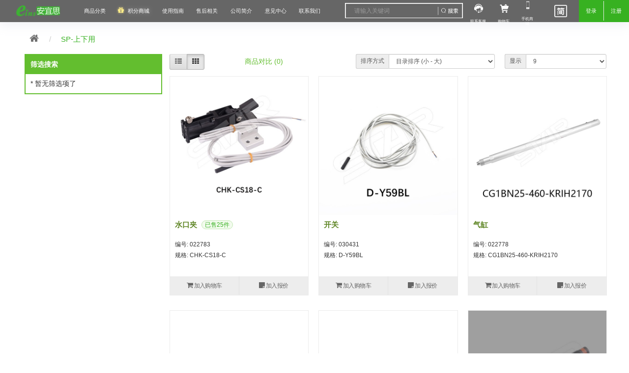

--- FILE ---
content_type: text/html; charset=utf-8
request_url: https://www.eins1.cn/index.php?route=product/category&path=222
body_size: 26209
content:
<!DOCTYPE html>
<!--[if IE]><![endif]-->
<!--[if IE 8 ]>
<html dir="ltr" lang="cn" class="ie8"><![endif]-->
<!--[if IE 9 ]>
<html dir="ltr" lang="cn" class="ie9"><![endif]-->
<!--[if (gt IE 9)|!(IE)]><!-->
<html dir="ltr" lang="cn"> <!--<![endif]-->
<head>
    <meta charset="UTF-8"/>
    <meta name="viewport"
          content="width=device-width, initial-scale=1.0, maximum-scale=1.0, user-scalable=0, shrink-to-fit=no, viewport-fit=cover">
    <meta http-equiv="X-UA-Compatible" content="IE=edge,chrome=1">
    <!-- <meta http-equiv="Cache-Control" content="no-cache"> -->
    <title>SP-上下用-型号_尺寸_厂家_价格_多少钱-夹具零配件|气动剪刀|机械手夹具-eins安宜思部品网上商城-星塔eins安宜思</title>
    <base href="https://www.eins1.cn/"/>        <meta name="description" content="eins部品商城提供1400多种夹具模块化配件销售,包含机械手夹具夹具装置及机器人末端工具,提供专业定制自动化方案,助您轻松实现工业自动化,提升效率."/>        <meta name="keywords" content="SP-上下用,SP-上下用型号,SP-上下用尺寸,SP-上下用厂家,SP-上下用价格,SP-上下用多少钱"/>	<link rel="icon" type="image/x-icon" href="favicon.ico">
	<link rel="Shortcut Icon" type="img/x-icon" href="favicon.ico" />
    <link rel="apple-touch-icon" href="favicon.ico" />

    <meta name="baidu-site-verification" content="nO004ep6Z8"/>    <script src="https://www.eins1.cn/catalog/view/javascript/dao/jquery/jquery-2.1.1.min.js" type="text/javascript"></script>
    <script src="https://www.eins1.cn/catalog/view/javascript/dao/jquery/jquery-ui.min.js" type="text/javascript"></script>
    <script src="https://www.eins1.cn/catalog/view/javascript/dao/mycncart_theme/ocquickview/ocquickview.js"
            type="text/javascript"></script>
    <link href="https://www.eins1.cn/catalog/view/theme/dao/stylesheet/mycncart_theme/ocquickview/css/ocquickview.css"
          rel="stylesheet" type="text/css"/>
    <script src="https://www.eins1.cn/catalog/view/javascript/dao/jquery/owl-carousel/js/owl.carousel.min.js"
            type="text/javascript"></script>
    <link href="https://www.eins1.cn/catalog/view/javascript/dao/jquery/owl-carousel/css/owl.carousel.min.css"
          rel="stylesheet"/>
    <link href="https://www.eins1.cn/catalog/view/javascript/dao/jquery/owl-carousel/css/owl.theme.green.min.css"
          rel="stylesheet"/>
    <script src="https://www.eins1.cn/catalog/view/javascript/dao/jquery/elevatezoom/jquery.elevatezoom.js"
            type="text/javascript"></script>
    <script src="https://www.eins1.cn/catalog/view/javascript/dao/mycncart_theme/countdown/jquery.plugin.min.js"
            type="text/javascript"></script>
    <script src="https://www.eins1.cn/catalog/view/javascript/dao/mycncart_theme/countdown/jquery.countdown.min.js"
            type="text/javascript"></script>
    <script src="https://www.eins1.cn/catalog/view/javascript/dao/mycncart_theme/horizontal_megamenu/custommenu.js"
            type="text/javascript"></script>
    <script src="https://www.eins1.cn/catalog/view/javascript/dao/mycncart_theme/horizontal_megamenu/mobile_menu.js"
            type="text/javascript"></script>
    <script src="https://www.eins1.cn/catalog/view/javascript/dao/mycncart_theme/vertical_megamenu/ver_menu.js"
            type="text/javascript"></script>
    <link href="https://www.eins1.cn/catalog/view/theme/dao/stylesheet/mycncart_theme/vertical_megamenu/css/vertical_megamenu.css"
          rel="stylesheet"/>
    <link href="https://www.eins1.cn/catalog/view/theme/dao/stylesheet/mycncart_theme/horizontal_megamenu/css/custommenu.css"
          rel="stylesheet"/>
    <link href="https://www.eins1.cn/catalog/view/theme/dao/stylesheet/mycncart_theme/css/animate.css" rel="stylesheet"/>
    <link
            rel="stylesheet" href="https://www.eins1.cn/catalog/view/javascript/dao/dist/css/layui.css">
    <!-- 引入 element CDN -->
    <link rel="stylesheet" href="https://www.eins1.cn/catalog/view/javascript/element-ui/lib/theme-chalk/index.css">
    <link href="https://www.eins1.cn/catalog/view/javascript/dao/bootstrap/css/bootstrap.min.css" rel="stylesheet"
          media="screen"/>
    <script src="https://www.eins1.cn/catalog/view/javascript/dao/bootstrap/js/bootstrap.min.js"
            type="text/javascript"></script>
    <link href="https://www.eins1.cn/catalog/view/javascript/dao/font-awesome/css/font-awesome.min.css" rel="stylesheet"
          type="text/css"/>
    <link href="https://www.eins1.cn/catalog/view/javascript/dao/ionicons/css/ionicons.css" rel="stylesheet" type="text/css"/>
    <link href="//at.alicdn.com/t/font_1060033_cxgchdvkrlc.css" rel="stylesheet"/>
    <link href="https://www.eins1.cn/catalog/view/theme/dao/stylesheet/common.css" rel="stylesheet"/>
    <link href="https://www.eins1.cn/catalog/view/theme/dao/stylesheet/stylesheet.css" rel="stylesheet"/>    <link href="https://www.eins1.cn/catalog/view/javascript/dao/js/swiper/swiper.min.css" rel="stylesheet"/>
    <link href="https://www.eins1.cn/catalog/view/theme/dao/stylesheet/style.css" rel="stylesheet"/>
    <script src="https://www.eins1.cn/catalog/view/javascript/dao/magnifier.js" type="text/javascript"></script>        <link href="https://www.eins1.cn/catalog/view/javascript/sidebar/css/style.css" type="text/css" rel="stylesheet" media="screen"/>        <script src="https://www.eins1.cn/catalog/view/javascript/dao/mycncart_theme/jquery.bpopup.min.js" type="text/javascript"></script>        <script src="https://www.eins1.cn/catalog/view/javascript/dao/mycncart_theme/jquery.cookie.js" type="text/javascript"></script>    <script src="https://www.eins1.cn/catalog/view/javascript/dao/common.js" type="text/javascript"></script>        <link href="https://www.eins1.cn/index.php?route=product/category&path=222" rel="canonical"/>    <script src="https://www.eins1.cn/catalog/view/javascript/dao/dist/layui.js"></script>
    <script src="https://www.eins1.cn/catalog/view/javascript/dao/js/swiper/swiper.min.js"></script>
    <!-- import Vue before Element -->
    <script src="https://www.eins1.cn/catalog/view/javascript/vue/dist/vue.js"></script>
    <!-- import JavaScript -->
    <script src="https://www.eins1.cn/catalog/view/javascript/element-ui/lib/index.js"></script>        <link href="https://www.eins1.cn/catalog/view/theme/dao/stylesheet/main09.css?v=1"
              rel="stylesheet" type="text/css"/></head>
<body class="product-category-222 home1 group1"><!-- 顶部内容 --><div class="body-box-main" style="margin-bottom: 3.0vw;">        <div class="head-box">
            <div class="left-box">
                <div class="logo">
                    <a href="#" class="header-item">
                        <img class="main_img" src="https://www.eins1.cn/image/catalog/favicon.png">
                    </a>
                </div>
                <div class="head-title"><div class="hozmenu-container">
	<div class="ma-nav-mobile-container">

			<div class="navbar">
				<div id="navbar-inner" class="navbar-inner navbar-inactive">
						<div class="menu-mobile">
							<a class="btn btn-navbar navbar-toggle">
									<span class="icon-bar"></span>
									<span class="icon-bar"></span>
									<span class="icon-bar"></span>
							</a>                        	<span class="brand navbar-brand">商品分类</span>                    </div><ul id="ma-mobilemenu" class="mobilemenu nav-collapse collapse"><li><span class=" button-view1 collapse1"><a href="https://www.eins1.cn/index.php?route=product/category&path=207">STAR机械手维修部品</a></span><ul class="level2"><li><span class="button-view2   collapse1"><a href="https://www.eins1.cn/index.php?route=product/category&path=335">EG(W)系列</a></span><ul class="level3"><li><span class="  no-close"><a href="https://www.eins1.cn/index.php?route=product/category&path=357">EG(W)-其他消耗品</a></span></li><li><span class="  no-close"><a href="https://www.eins1.cn/index.php?route=product/category&path=356">EG(W)-水口上下用</a></span></li></ul></li><li><span class="button-view2   collapse1"><a href="https://www.eins1.cn/index.php?route=product/category&path=334">VK系列</a></span><ul class="level3"><li><span class="  no-close"><a href="https://www.eins1.cn/index.php?route=product/category&path=358">VK-水口上下用</a></span></li></ul></li><li><span class="button-view2   collapse1"><a href="https://www.eins1.cn/index.php?route=product/category&path=249">ES系列</a></span><ul class="level3"><li><span class="  no-close"><a href="https://www.eins1.cn/index.php?route=product/category&path=349">ES-电磁阀用</a></span></li><li><span class="  no-close"><a href="https://www.eins1.cn/index.php?route=product/category&path=348">ES-水口上下用</a></span></li><li><span class="  no-close"><a href="https://www.eins1.cn/index.php?route=product/category&path=347">ES-制品上下用</a></span></li></ul></li><li><span class="button-view2   collapse1"><a href="https://www.eins1.cn/index.php?route=product/category&path=336">CY系列</a></span><ul class="level3"><li><span class="  no-close"><a href="https://www.eins1.cn/index.php?route=product/category&path=345">CY-电磁阀单元</a></span></li><li><span class="  no-close"><a href="https://www.eins1.cn/index.php?route=product/category&path=344">CY-前后单元</a></span></li><li><span class="  no-close"><a href="https://www.eins1.cn/index.php?route=product/category&path=343">CY-水口上下单元</a></span></li><li><span class="  no-close"><a href="https://www.eins1.cn/index.php?route=product/category&path=342">CY-姿势部单元</a></span></li><li><span class="  no-close"><a href="https://www.eins1.cn/index.php?route=product/category&path=341">CY-制品上下用</a></span></li></ul></li><li><span class="button-view2   collapse1"><a href="https://www.eins1.cn/index.php?route=product/category&path=250">ESW-III系列</a></span><ul class="level3"><li><span class="  no-close"><a href="https://www.eins1.cn/index.php?route=product/category&path=355">ESW-III-其他消耗品</a></span></li><li><span class="  no-close"><a href="https://www.eins1.cn/index.php?route=product/category&path=353">ESW-III-电磁阀用</a></span></li></ul></li><li><span class="button-view2   collapse1"><a href="https://www.eins1.cn/index.php?route=product/category&path=247">CS/CZ系列</a></span><ul class="level3"><li><span class="  no-close"><a href="https://www.eins1.cn/index.php?route=product/category&path=340">CS/CZ-电磁阀用</a></span></li><li><span class="  no-close"><a href="https://www.eins1.cn/index.php?route=product/category&path=339">CS/CZ-水口上下用</a></span></li><li><span class="  no-close"><a href="https://www.eins1.cn/index.php?route=product/category&path=338">CS/CZ-姿势部用</a></span></li><li><span class="  no-close"><a href="https://www.eins1.cn/index.php?route=product/category&path=337">CS/CZ-制品上下用</a></span></li></ul></li><li><span class="button-view2   collapse1"><a href="https://www.eins1.cn/index.php?route=product/category&path=246">ES(W)-SII系列</a></span><ul class="level3"><li><span class="  no-close"><a href="https://www.eins1.cn/index.php?route=product/category&path=350">ES(W)-SII-水口上下用</a></span></li><li><span class="  no-close"><a href="https://www.eins1.cn/index.php?route=product/category&path=351">ES(W)-SII-电磁阀用</a></span></li><li><span class="  no-close"><a href="https://www.eins1.cn/index.php?route=product/category&path=352">ES(W)-SII-其他消耗品</a></span></li></ul></li><li><span class="button-view2   collapse1"><a href="https://www.eins1.cn/index.php?route=product/category&path=219">SP系列</a></span><ul class="level3"><li><span class="  no-close"><a href="https://www.eins1.cn/index.php?route=product/category&path=222">SP-上下用</a></span></li><li><span class="  no-close"><a href="https://www.eins1.cn/index.php?route=product/category&path=223">SP-前后用</a></span></li><li><span class="  no-close"><a href="https://www.eins1.cn/index.php?route=product/category&path=226">SP-回转用</a></span></li></ul></li></ul></li><li><span class=" button-view1 collapse1"><a href="https://www.eins1.cn/index.php?route=product/category&path=10">eins夹具治具配件</a></span><ul class="level2"><li><span class="button-view2   no-close"><a href="https://www.eins1.cn/index.php?route=product/category&path=371">自动化</a></span><ul class="level3"></ul></li><li><span class="button-view2   collapse1"><a href="https://www.eins1.cn/index.php?route=product/category&path=168">轻量化·树脂部品</a></span><ul class="level3"><li><span class="  no-close"><a href="https://www.eins1.cn/index.php?route=product/category&path=369">轻量化·树脂部品(钢管连接器)</a></span></li><li><span class="  no-close"><a href="https://www.eins1.cn/index.php?route=product/category&path=366">轻量化·树脂部品(汇流板)</a></span></li><li><span class="  no-close"><a href="https://www.eins1.cn/index.php?route=product/category&path=361">轻量化·树脂部品(吸着金具小型)</a></span></li><li><span class="  no-close"><a href="https://www.eins1.cn/index.php?route=product/category&path=362">轻量化·树脂部品(微型气缸)</a></span></li></ul></li><li><span class="button-view2   collapse1"><a href="https://www.eins1.cn/index.php?route=product/category&path=167">配管部品・传感器</a></span><ul class="level3"><li><span class="  collapse1"><a href="https://www.eins1.cn/index.php?route=product/category&path=330">其它商品</a></span></li><li><span class="  collapse1"><a href="https://www.eins1.cn/index.php?route=product/category&path=320">配管部品・传感器</a></span></li></ul></li><li><span class="button-view2   collapse1"><a href="https://www.eins1.cn/index.php?route=product/category&path=166">框架・模组</a></span><ul class="level3"><li><span class="  collapse1"><a href="https://www.eins1.cn/index.php?route=product/category&path=174">标准夹具</a></span></li><li><span class="  collapse1"><a href="https://www.eins1.cn/index.php?route=product/category&path=314">型材系列・立体框架SUS</a></span></li><li><span class="  collapse1"><a href="https://www.eins1.cn/index.php?route=product/category&path=310">钢管系列</a></span></li></ul></li><li><span class="button-view2   collapse1"><a href="https://www.eins1.cn/index.php?route=product/category&path=165">剪切</a></span><ul class="level3"><li><span class="  collapse1"><a href="https://www.eins1.cn/index.php?route=product/category&path=28">气剪</a></span></li></ul></li><li><span class="button-view2   collapse1"><a href="https://www.eins1.cn/index.php?route=product/category&path=164">吸着</a></span><ul class="level3"><li><span class="  collapse1"><a href="https://www.eins1.cn/index.php?route=product/category&path=276">其他真空配件</a></span></li><li><span class="  collapse1"><a href="https://www.eins1.cn/index.php?route=product/category&path=274">吸着金具</a></span></li><li><span class="  collapse1"><a href="https://www.eins1.cn/index.php?route=product/category&path=24">吸盘</a></span></li></ul></li><li><span class="button-view2   collapse1"><a href="https://www.eins1.cn/index.php?route=product/category&path=163">抓取</a></span><ul class="level3"><li><span class="  collapse1"><a href="https://www.eins1.cn/index.php?route=product/category&path=20">机能夹具</a></span></li><li><span class="  collapse1"><a href="https://www.eins1.cn/index.php?route=product/category&path=263">气缸配件</a></span></li><li><span class="  collapse1"><a href="https://www.eins1.cn/index.php?route=product/category&path=265">微型·矩形·管型气缸</a></span></li></ul></li><li><span class="button-view2   collapse1"><a href="https://www.eins1.cn/index.php?route=product/category&path=161">夹具交换</a></span><ul class="level3"><li><span class="  collapse1"><a href="https://www.eins1.cn/index.php?route=product/category&path=360">自动夹具交换(多关节机器人用)</a></span></li><li><span class="  collapse1"><a href="https://www.eins1.cn/index.php?route=product/category&path=2">自动夹具交换(注塑机机械手用)</a></span></li><li><span class="  collapse1"><a href="https://www.eins1.cn/index.php?route=product/category&path=3">自动交换系统</a></span></li><li><span class="  collapse1"><a href="https://www.eins1.cn/index.php?route=product/category&path=1">手动夹具交换</a></span></li></ul></li></ul></li></ul>

			</div>
			</div>

	</div>
<div class="nav-container visible-lg visible-md __class_p">
		<div id="pt_custommenu" class="pt_custommenu">
			<!-- <div class="container"> --><div class="list new_cate"  id="pt_menu_home">商品分类</div><div class="list" id="pt_menu_reward_product" style="
			display: inline-block;
			cursor: pointer;
		">
			<i class="fa fa-gift" style="
				color: #ffed8a; 
				margin-right: 5px; 
				filter: drop-shadow(0 0 2px rgba(255,237,138,0.8));
			"></i>
			<a href="https://www.eins1.cn/index.php?route=reward/product" style="
				color: #fff; 
				font-weight: 500; 
				text-shadow: 0 0 8px rgba(255,255,255,0.4);
			">积分商城</a>
		</div><div class="list pt_menu_link-jy" id ="pt_menu_link-186"><a style="color: #FFF;" href="https://www.eins1.cn/index.php?route=faq/faq&press_id=186"> 使用指南</a></div>
<div class="list pt_menu_link-jy" id ="pt_menu_link-17"><a style="color: #FFF;" href="https://www.eins1.cn/index.php?route=press/press&press_id=17"> 售后相关</a></div>
<div class="list pt_menu_link-jy" id ="pt_menu_link-36"><a style="color: #FFF;" href="https://www.eins1.cn/index.php?route=press/press&press_id=36"> 公司简介</a></div>
<div id ="pt_menu_link1" class ="list pt_menu_link-jy"><div class="parentMenu" ><a style="color: #FFF;" href="https://www.eins1.cn/index.php?route=extension/form&page_form_id=1"><span>意见中心</span></a></div></div>
<div class="list pt_menu_link-jy" id ="pt_menu_link-188"><a style="color: #FFF;" href="https://www.eins1.cn/index.php?route=press/press&press_id=188"> 联系我们</a></div>

			<!-- </div> -->
		</div>
		<div style="margin-top: -10px;"><div class="vermagemenu visible-lg visible-md _vermagemenu_flex">
    <div class="content-vermagemenu">

        <!--<h2></h2>-->
        <!--<i class="icon ion-navicon-round"></i>-->
        <h5 style="display:none;">商品分类
        </h5>
        <!--<i class="icon ion-ios-arrow-down"></i>-->

        <div class="navleft-container">
            <div id="pt_vmegamenu" class="pt_vmegamenu"><div id="pt_ver_menu10" class="pt_ver_menu nav-1 had-child">
<div class="parentMenu">
<a href="https://www.eins1.cn/index.php?route=product/category&path=10">
<span style='font-weight:bold'>eins夹具治具配件</span>
</a>
</div>
<div id="popup10" class="popup" style="width:815px"><div class="content-popup"><div class="arrow-left-menu"></div>
<div class="block1" id="block110">
<div class="column first col1"><div class="itemMenu level1"><a class="itemMenuName level1 actParent" href="https://www.eins1.cn/index.php?route=product/category&path=161"><span>夹具交换</span></a><div class="itemSubMenu level1"><div class="itemMenu level2"><a class="itemMenuName level1 actParent" href="https://www.eins1.cn/index.php?route=product/category&path=1"><span>手动夹具交换</span></a><div class="itemSubMenu level1"><div class="itemMenu level2"><a class="itemMenuName level3 act" href="https://www.eins1.cn/index.php?route=product/category&path=255"><span>手动型快速交换用夹具</span></a></div></div><a class="itemMenuName level1 actParent" href="https://www.eins1.cn/index.php?route=product/category&path=3"><span>自动交换系统</span></a><div class="itemSubMenu level1"><div class="itemMenu level2"><a class="itemMenuName level3 act" href="https://www.eins1.cn/index.php?route=product/category&path=259"><span>自动交换系统</span></a></div></div><a class="itemMenuName level1 actParent" href="https://www.eins1.cn/index.php?route=product/category&path=2"><span>自动夹具交换(注塑机机械手用)</span></a><div class="itemSubMenu level1"><div class="itemMenu level2"><a class="itemMenuName level3 act" href="https://www.eins1.cn/index.php?route=product/category&path=256"><span>自动型快速交换用夹具</span></a><a class="itemMenuName level3 act" href="https://www.eins1.cn/index.php?route=product/category&path=258"><span>自动型快速交换用夹具-配件</span></a></div></div><a class="itemMenuName level2 actParent" href="https://www.eins1.cn/index.php?route=product/category&path=360"><span>自动夹具交换(多关节机器人用)</span></a><div class="itemSubMenu level2"><div class="itemMenu level3"><a class="itemMenuName level2 act" href="https://www.eins1.cn/index.php?route=product/category&path=257"><span>自动型快速交换用夹具(多关节机器人用)</span></a></div></div></div></div><a class="itemMenuName level1 actParent" href="https://www.eins1.cn/index.php?route=product/category&path=163"><span>抓取</span></a><div class="itemSubMenu level1"><div class="itemMenu level2"><a class="itemMenuName level2 actParent" href="https://www.eins1.cn/index.php?route=product/category&path=265"><span>微型·矩形·管型气缸</span></a><div class="itemSubMenu level2"><div class="itemMenu level3"><a class="itemMenuName level3 act" href="https://www.eins1.cn/index.php?route=product/category&path=272"><span>微型气缸</span></a><a class="itemMenuName level3 act" href="https://www.eins1.cn/index.php?route=product/category&path=273"><span>矩形气缸</span></a></div></div><a class="itemMenuName level2 actParent" href="https://www.eins1.cn/index.php?route=product/category&path=263"><span>气缸配件</span></a><div class="itemSubMenu level2"><div class="itemMenu level3"><a class="itemMenuName level3 act" href="https://www.eins1.cn/index.php?route=product/category&path=269"><span>微型气缸用配件</span></a><a class="itemMenuName level3 act" href="https://www.eins1.cn/index.php?route=product/category&path=270"><span>矩形气缸用配件</span></a></div></div><a class="itemMenuName level1 actParent" href="https://www.eins1.cn/index.php?route=product/category&path=20"><span>机能夹具</span></a><div class="itemSubMenu level1"><div class="itemMenu level2"><a class="itemMenuName level3 act" href="https://www.eins1.cn/index.php?route=product/category&path=266"><span>水口夹具</span></a><a class="itemMenuName level3 act" href="https://www.eins1.cn/index.php?route=product/category&path=267"><span>机能夹具</span></a><a class="itemMenuName level3 act" href="https://www.eins1.cn/index.php?route=product/category&path=268"><span>缓冲材料</span></a></div></div></div></div><a class="itemMenuName level1 actParent" href="https://www.eins1.cn/index.php?route=product/category&path=164"><span>吸着</span></a><div class="itemSubMenu level1"><div class="itemMenu level2"><a class="itemMenuName level1 actParent" href="https://www.eins1.cn/index.php?route=product/category&path=24"><span>吸盘</span></a><div class="itemSubMenu level1"><div class="itemMenu level2"><a class="itemMenuName level3 act" href="https://www.eins1.cn/index.php?route=product/category&path=277"><span>吸盘(嵌入式)</span></a><a class="itemMenuName level3 act" href="https://www.eins1.cn/index.php?route=product/category&path=278"><span>吸盘(螺丝固定式)</span></a><a class="itemMenuName level3 act" href="https://www.eins1.cn/index.php?route=product/category&path=279"><span>吸盘(自由式&amp;十字&amp;蛇纹)</span></a><a class="itemMenuName level3 act" href="https://www.eins1.cn/index.php?route=product/category&path=280"><span>吸盘(TR&amp;TRN)</span></a><a class="itemMenuName level3 act" href="https://www.eins1.cn/index.php?route=product/category&path=281"><span>吸盘(附海绵)</span></a><a class="itemMenuName level3 act" href="https://www.eins1.cn/index.php?route=product/category&path=282"><span>吸盘(附EP海绵)</span></a><a class="itemMenuName level3 act" href="https://www.eins1.cn/index.php?route=product/category&path=283"><span>吸盘用配件(EP海绵、静电消除片)</span></a><a class="itemMenuName level3 act" href="https://www.eins1.cn/index.php?route=product/category&path=284"><span>特殊吸盘(薄钢板可用)</span></a><a class="itemMenuName level3 act" href="https://www.eins1.cn/index.php?route=product/category&path=285"><span>带金具吸盘(扁平真空式)</span></a><a class="itemMenuName level3 act" href="https://www.eins1.cn/index.php?route=product/category&path=286"><span>带金具吸盘(长圆式)</span></a><a class="itemMenuName level3 act" href="https://www.eins1.cn/index.php?route=product/category&path=287"><span>带金具吸盘(波纹管式1.5段)</span></a><a class="itemMenuName level3 act" href="https://www.eins1.cn/index.php?route=product/category&path=288"><span>带金具吸盘(波纹管式2.5段)</span></a><a class="itemMenuName level3 act" href="https://www.eins1.cn/index.php?route=product/category&path=289"><span>吸盘(薄钢板用)</span></a><a class="itemMenuName level3 act" href="https://www.eins1.cn/index.php?route=product/category&path=206"><span>交换用吸盘</span></a></div></div><a class="itemMenuName level2 actParent" href="https://www.eins1.cn/index.php?route=product/category&path=274"><span>吸着金具</span></a><div class="itemSubMenu level2"><div class="itemMenu level3"><a class="itemMenuName level3 act" href="https://www.eins1.cn/index.php?route=product/category&path=290"><span>吸着金具(细微型、微型)</span></a><a class="itemMenuName level3 act" href="https://www.eins1.cn/index.php?route=product/category&path=291"><span>吸着金具(小型)</span></a><a class="itemMenuName level3 act" href="https://www.eins1.cn/index.php?route=product/category&path=292"><span>吸着金具(大型)</span></a><a class="itemMenuName level3 act" href="https://www.eins1.cn/index.php?route=product/category&path=293"><span>吸着金具(附保持机能)</span></a><a class="itemMenuName level3 act" href="https://www.eins1.cn/index.php?route=product/category&path=294"><span>防转式金具(细微型、微型、小型)</span></a><a class="itemMenuName level3 act" href="https://www.eins1.cn/index.php?route=product/category&path=295"><span>防转式金具(连接用、角度调整、大型)</span></a><a class="itemMenuName level3 act" href="https://www.eins1.cn/index.php?route=product/category&path=296"><span>固定式/微型气缸用/调整器(其他)</span></a></div></div><a class="itemMenuName level2 actParent" href="https://www.eins1.cn/index.php?route=product/category&path=276"><span>其他真空配件</span></a><div class="itemSubMenu level2"><div class="itemMenu level3"><a class="itemMenuName level3 act" href="https://www.eins1.cn/index.php?route=product/category&path=298"><span>吸盘套吸盘</span></a><a class="itemMenuName level3 act" href="https://www.eins1.cn/index.php?route=product/category&path=299"><span>真空发生器、过滤器、确认阀</span></a></div></div></div></div></div></div><div class="column col2"><div class="itemMenu level1"><a class="itemMenuName level1 actParent" href="https://www.eins1.cn/index.php?route=product/category&path=165"><span>剪切</span></a><div class="itemSubMenu level1"><div class="itemMenu level2"><a class="itemMenuName level1 actParent" href="https://www.eins1.cn/index.php?route=product/category&path=28"><span>气剪</span></a><div class="itemSubMenu level1"><div class="itemMenu level2"><a class="itemMenuName level3 act" href="https://www.eins1.cn/index.php?route=product/category&path=370"><span>HNW系列</span></a><a class="itemMenuName level1 act" href="https://www.eins1.cn/index.php?route=product/category&path=121"><span>NW系列</span></a><a class="itemMenuName level3 act" href="https://www.eins1.cn/index.php?route=product/category&path=300"><span>微型气剪备用刀片</span></a><a class="itemMenuName level3 act" href="https://www.eins1.cn/index.php?route=product/category&path=301"><span>微型气剪用配件</span></a><a class="itemMenuName level3 act" href="https://www.eins1.cn/index.php?route=product/category&path=302"><span>微型气剪本体</span></a><a class="itemMenuName level3 act" href="https://www.eins1.cn/index.php?route=product/category&path=303"><span>剪刀安装部品</span></a><a class="itemMenuName level3 act" href="https://www.eins1.cn/index.php?route=product/category&path=304"><span>NW快速交换部品</span></a><a class="itemMenuName level3 act" href="https://www.eins1.cn/index.php?route=product/category&path=187"><span>NT系列</span></a><a class="itemMenuName level3 act" href="https://www.eins1.cn/index.php?route=product/category&path=305"><span>NS系列，NR系列，增压单元</span></a><a class="itemMenuName level3 act" href="https://www.eins1.cn/index.php?route=product/category&path=306"><span>气剪固定架，安装支架</span></a><a class="itemMenuName level1 act" href="https://www.eins1.cn/index.php?route=product/category&path=127"><span>NB系列</span></a><a class="itemMenuName level3 act" href="https://www.eins1.cn/index.php?route=product/category&path=307"><span>水口剪刀单元，时间控制器</span></a><a class="itemMenuName level3 act" href="https://www.eins1.cn/index.php?route=product/category&path=333"><span>气剪用备件</span></a><a class="itemMenuName level3 act" href="https://www.eins1.cn/index.php?route=product/category&path=308"><span>气剪备用刀片</span></a><a class="itemMenuName level3 act" href="https://www.eins1.cn/index.php?route=product/category&path=309"><span>NTH系列，NKH系列</span></a></div></div></div></div><a class="itemMenuName level1 actParent" href="https://www.eins1.cn/index.php?route=product/category&path=166"><span>框架・模组</span></a><div class="itemSubMenu level1"><div class="itemMenu level2"><a class="itemMenuName level2 actParent" href="https://www.eins1.cn/index.php?route=product/category&path=310"><span>钢管系列</span></a><div class="itemSubMenu level2"><div class="itemMenu level3"><a class="itemMenuName level3 act" href="https://www.eins1.cn/index.php?route=product/category&path=367"><span>钢管系列SUS钢管</span></a><a class="itemMenuName level3 act" href="https://www.eins1.cn/index.php?route=product/category&path=312"><span>钢管端盖，钢管切割器，夹持器</span></a><a class="itemMenuName level3 act" href="https://www.eins1.cn/index.php?route=product/category&path=313"><span>连接块/支架</span></a><a class="itemMenuName level2 act" href="https://www.eins1.cn/index.php?route=product/category&path=196"><span>基础框架</span></a><a class="itemMenuName level2 act" href="https://www.eins1.cn/index.php?route=product/category&path=197"><span>吸着框架</span></a><a class="itemMenuName level2 act" href="https://www.eins1.cn/index.php?route=product/category&path=198"><span>夹取模组</span></a><a class="itemMenuName level2 act" href="https://www.eins1.cn/index.php?route=product/category&path=199"><span>限位模组</span></a></div></div><a class="itemMenuName level2 actParent" href="https://www.eins1.cn/index.php?route=product/category&path=314"><span>型材系列・立体框架SUS</span></a><div class="itemSubMenu level2"><div class="itemMenu level3"><a class="itemMenuName level3 act" href="https://www.eins1.cn/index.php?route=product/category&path=315"><span>立体框架铝型材</span></a><a class="itemMenuName level2 act" href="https://www.eins1.cn/index.php?route=product/category&path=108"><span>铝材端盖</span></a><a class="itemMenuName level2 act" href="https://www.eins1.cn/index.php?route=product/category&path=109"><span>连接块组件</span></a><a class="itemMenuName level2 act" href="https://www.eins1.cn/index.php?route=product/category&path=110"><span>连接块</span></a><a class="itemMenuName level2 act" href="https://www.eins1.cn/index.php?route=product/category&path=200"><span>支架</span></a><a class="itemMenuName level2 act" href="https://www.eins1.cn/index.php?route=product/category&path=111"><span>连接板</span></a><a class="itemMenuName level3 act" href="https://www.eins1.cn/index.php?route=product/category&path=316"><span>垫块・垫片</span></a><a class="itemMenuName level2 act" href="https://www.eins1.cn/index.php?route=product/category&path=113"><span>螺母</span></a><a class="itemMenuName level3 act" href="https://www.eins1.cn/index.php?route=product/category&path=317"><span>安装板・导轨・连接块・垫块・连接板</span></a><a class="itemMenuName level2 act" href="https://www.eins1.cn/index.php?route=product/category&path=202"><span>基础框架模组</span></a><a class="itemMenuName level2 act" href="https://www.eins1.cn/index.php?route=product/category&path=203"><span>吸着模组</span></a><a class="itemMenuName level2 act" href="https://www.eins1.cn/index.php?route=product/category&path=204"><span>夹取模组</span></a><a class="itemMenuName level2 act" href="https://www.eins1.cn/index.php?route=product/category&path=205"><span>限位模组</span></a><a class="itemMenuName level3 act" href="https://www.eins1.cn/index.php?route=product/category&path=318"><span>立体框架SUS方钢・方钢端盖・连接金具</span></a></div></div><a class="itemMenuName level2 actParent" href="https://www.eins1.cn/index.php?route=product/category&path=174"><span>标准夹具</span></a><div class="itemSubMenu level2"><div class="itemMenu level3"><a class="itemMenuName level3 act" href="https://www.eins1.cn/index.php?route=product/category&path=319"><span>标准夹具</span></a></div></div></div></div><a class="itemMenuName level1 actParent" href="https://www.eins1.cn/index.php?route=product/category&path=167"><span>配管部品・传感器</span></a><div class="itemSubMenu level1"><div class="itemMenu level2"><a class="itemMenuName level2 actParent" href="https://www.eins1.cn/index.php?route=product/category&path=320"><span>配管部品・传感器</span></a><div class="itemSubMenu level2"><div class="itemMenu level3"><a class="itemMenuName level3 act" href="https://www.eins1.cn/index.php?route=product/category&path=321"><span>汇流板</span></a><a class="itemMenuName level2 act" href="https://www.eins1.cn/index.php?route=product/category&path=135"><span>接头</span></a><a class="itemMenuName level3 act" href="https://www.eins1.cn/index.php?route=product/category&path=322"><span>垫圈・气管接头・微型接头</span></a><a class="itemMenuName level3 act" href="https://www.eins1.cn/index.php?route=product/category&path=323"><span>气管・衬套</span></a><a class="itemMenuName level3 act" href="https://www.eins1.cn/index.php?route=product/category&path=324"><span>气管剪刀・扎带・固定座</span></a><a class="itemMenuName level3 act" href="https://www.eins1.cn/index.php?route=product/category&path=325"><span>调节器・按键阀・手动按键</span></a><a class="itemMenuName level2 act" href="https://www.eins1.cn/index.php?route=product/category&path=140"><span>调速阀</span></a><a class="itemMenuName level2 act" href="https://www.eins1.cn/index.php?route=product/category&path=142"><span>电磁阀接头</span></a><a class="itemMenuName level2 act" href="https://www.eins1.cn/index.php?route=product/category&path=141"><span>微型调节减压阀</span></a><a class="itemMenuName level3 act" href="https://www.eins1.cn/index.php?route=product/category&path=368"><span>STAR传感器</span></a><a class="itemMenuName level2 act" href="https://www.eins1.cn/index.php?route=product/category&path=145"><span>限位开关</span></a><a class="itemMenuName level3 act" href="https://www.eins1.cn/index.php?route=product/category&path=326"><span>微型开关・限位开关</span></a><a class="itemMenuName level3 act" href="https://www.eins1.cn/index.php?route=product/category&path=327"><span>L型安装版(限位开关用)</span></a><a class="itemMenuName level3 act" href="https://www.eins1.cn/index.php?route=product/category&path=328"><span>自动开关(有接点・无接点)</span></a><a class="itemMenuName level2 act" href="https://www.eins1.cn/index.php?route=product/category&path=147"><span>光电传感器</span></a><a class="itemMenuName level2 act" href="https://www.eins1.cn/index.php?route=product/category&path=185"><span>光电区域传感器</span></a><a class="itemMenuName level2 act" href="https://www.eins1.cn/index.php?route=product/category&path=149"><span>光纤</span></a><a class="itemMenuName level2 act" href="https://www.eins1.cn/index.php?route=product/category&path=150"><span>光放大器</span></a><a class="itemMenuName level3 act" href="https://www.eins1.cn/index.php?route=product/category&path=329"><span>水口夹具确认用</span></a><a class="itemMenuName level2 act" href="https://www.eins1.cn/index.php?route=product/category&path=152"><span>AND基板</span></a><a class="itemMenuName level2 act" href="https://www.eins1.cn/index.php?route=product/category&path=186"><span>电源通信10单元</span></a></div></div><a class="itemMenuName level2 actParent" href="https://www.eins1.cn/index.php?route=product/category&path=330"><span>其它商品</span></a><div class="itemSubMenu level2"><div class="itemMenu level3"><a class="itemMenuName level3 act" href="https://www.eins1.cn/index.php?route=product/category&path=331"><span>螺丝・螺母・垫片</span></a><a class="itemMenuName level3 act" href="https://www.eins1.cn/index.php?route=product/category&path=332"><span>其它非目录商品</span></a></div></div></div></div></div></div><div class="column last col3"><div class="itemMenu level1"><a class="itemMenuName level1 actParent" href="https://www.eins1.cn/index.php?route=product/category&path=168"><span>轻量化·树脂部品</span></a><div class="itemSubMenu level1"><div class="itemMenu level2"><a class="itemMenuName level2 act" href="https://www.eins1.cn/index.php?route=product/category&path=362"><span>轻量化·树脂部品(微型气缸)</span></a><a class="itemMenuName level2 act" href="https://www.eins1.cn/index.php?route=product/category&path=361"><span>轻量化·树脂部品(吸着金具小型)</span></a><a class="itemMenuName level2 act" href="https://www.eins1.cn/index.php?route=product/category&path=366"><span>轻量化·树脂部品(汇流板)</span></a><a class="itemMenuName level2 act" href="https://www.eins1.cn/index.php?route=product/category&path=369"><span>轻量化·树脂部品(钢管连接器)</span></a></div></div><a class="itemMenuName level1 act" href="https://www.eins1.cn/index.php?route=product/category&path=371"><span>自动化</span></a></div></div>
<div class="clearBoth"></div>
</div>
</div></div>
</div><div id="pt_ver_menu161" class="pt_ver_menu nav-2 had-child">
<div class="parentMenu">
<a href="https://www.eins1.cn/index.php?route=product/category&path=161">
<span>夹具交换</span>
</a>
</div>
<div id="popup161" class="popup" style="width:815px"><div class="content-popup"><div class="arrow-left-menu"></div>
<div class="block1" id="block1161">
<div class="column first col1"><div class="itemMenu level1"><a class="itemMenuName level1 actParent" href="https://www.eins1.cn/index.php?route=product/category&path=1"><span>手动夹具交换</span></a><div class="itemSubMenu level1"><div class="itemMenu level2"><a class="itemMenuName level3 act" href="https://www.eins1.cn/index.php?route=product/category&path=255"><span>手动型快速交换用夹具</span></a></div></div><a class="itemMenuName level1 actParent" href="https://www.eins1.cn/index.php?route=product/category&path=2"><span>自动夹具交换(注塑机机械手用)</span></a><div class="itemSubMenu level1"><div class="itemMenu level2"><a class="itemMenuName level3 act" href="https://www.eins1.cn/index.php?route=product/category&path=256"><span>自动型快速交换用夹具</span></a><a class="itemMenuName level3 act" href="https://www.eins1.cn/index.php?route=product/category&path=258"><span>自动型快速交换用夹具-配件</span></a></div></div></div></div><div class="column col2"><div class="itemMenu level1"><a class="itemMenuName level1 actParent" href="https://www.eins1.cn/index.php?route=product/category&path=3"><span>自动交换系统</span></a><div class="itemSubMenu level1"><div class="itemMenu level2"><a class="itemMenuName level3 act" href="https://www.eins1.cn/index.php?route=product/category&path=259"><span>自动交换系统</span></a></div></div></div></div><div class="column last col3"><div class="itemMenu level1"><a class="itemMenuName level2 actParent" href="https://www.eins1.cn/index.php?route=product/category&path=360"><span>自动夹具交换(多关节机器人用)</span></a><div class="itemSubMenu level2"><div class="itemMenu level3"><a class="itemMenuName level2 act" href="https://www.eins1.cn/index.php?route=product/category&path=257"><span>自动型快速交换用夹具(多关节机器人用)</span></a></div></div></div></div>
<div class="clearBoth"></div>
</div>
<img src="https://www.eins1.cn/image/cache/catalog/banner/einsDaoHang/2600自动动型快速交换-342x190.png"  alt ="image" />
</div></div>
</div><div id="pt_ver_menu163" class="pt_ver_menu nav-3 had-child">
<div class="parentMenu">
<a href="https://www.eins1.cn/index.php?route=product/category&path=163">
<span>抓取</span>
</a>
</div>
<div id="popup163" class="popup" style="width:815px"><div class="content-popup"><div class="arrow-left-menu"></div>
<div class="block1" id="block1163">
<div class="column first col1"><div class="itemMenu level1"><a class="itemMenuName level1 actParent" href="https://www.eins1.cn/index.php?route=product/category&path=20"><span>机能夹具</span></a><div class="itemSubMenu level1"><div class="itemMenu level2"><a class="itemMenuName level3 act" href="https://www.eins1.cn/index.php?route=product/category&path=266"><span>水口夹具</span></a><a class="itemMenuName level3 act" href="https://www.eins1.cn/index.php?route=product/category&path=267"><span>机能夹具</span></a><a class="itemMenuName level3 act" href="https://www.eins1.cn/index.php?route=product/category&path=268"><span>缓冲材料</span></a></div></div></div></div><div class="column col2"><div class="itemMenu level1"><a class="itemMenuName level2 actParent" href="https://www.eins1.cn/index.php?route=product/category&path=263"><span>气缸配件</span></a><div class="itemSubMenu level2"><div class="itemMenu level3"><a class="itemMenuName level3 act" href="https://www.eins1.cn/index.php?route=product/category&path=269"><span>微型气缸用配件</span></a><a class="itemMenuName level3 act" href="https://www.eins1.cn/index.php?route=product/category&path=270"><span>矩形气缸用配件</span></a></div></div></div></div><div class="column last col3"><div class="itemMenu level1"><a class="itemMenuName level2 actParent" href="https://www.eins1.cn/index.php?route=product/category&path=265"><span>微型·矩形·管型气缸</span></a><div class="itemSubMenu level2"><div class="itemMenu level3"><a class="itemMenuName level3 act" href="https://www.eins1.cn/index.php?route=product/category&path=272"><span>微型气缸</span></a><a class="itemMenuName level3 act" href="https://www.eins1.cn/index.php?route=product/category&path=273"><span>矩形气缸</span></a></div></div></div></div>
<div class="clearBoth"></div>
</div>
<img src="https://www.eins1.cn/image/cache/catalog/banner/einsDaoHang/2800抓取-342x190.png"  alt ="image" />
</div></div>
</div><div id="pt_ver_menu164" class="pt_ver_menu nav-4 had-child">
<div class="parentMenu">
<a href="https://www.eins1.cn/index.php?route=product/category&path=164">
<span>吸着</span>
</a>
</div>
<div id="popup164" class="popup" style="width:815px"><div class="content-popup"><div class="arrow-left-menu"></div>
<div class="block1" id="block1164">
<div class="column first col1"><div class="itemMenu level1"><a class="itemMenuName level1 actParent" href="https://www.eins1.cn/index.php?route=product/category&path=24"><span>吸盘</span></a><div class="itemSubMenu level1"><div class="itemMenu level2"><a class="itemMenuName level3 act" href="https://www.eins1.cn/index.php?route=product/category&path=277"><span>吸盘(嵌入式)</span></a><a class="itemMenuName level3 act" href="https://www.eins1.cn/index.php?route=product/category&path=278"><span>吸盘(螺丝固定式)</span></a><a class="itemMenuName level3 act" href="https://www.eins1.cn/index.php?route=product/category&path=279"><span>吸盘(自由式&amp;十字&amp;蛇纹)</span></a><a class="itemMenuName level3 act" href="https://www.eins1.cn/index.php?route=product/category&path=280"><span>吸盘(TR&amp;TRN)</span></a><a class="itemMenuName level3 act" href="https://www.eins1.cn/index.php?route=product/category&path=281"><span>吸盘(附海绵)</span></a><a class="itemMenuName level3 act" href="https://www.eins1.cn/index.php?route=product/category&path=282"><span>吸盘(附EP海绵)</span></a><a class="itemMenuName level3 act" href="https://www.eins1.cn/index.php?route=product/category&path=283"><span>吸盘用配件(EP海绵、静电消除片)</span></a><a class="itemMenuName level3 act" href="https://www.eins1.cn/index.php?route=product/category&path=284"><span>特殊吸盘(薄钢板可用)</span></a><a class="itemMenuName level3 act" href="https://www.eins1.cn/index.php?route=product/category&path=285"><span>带金具吸盘(扁平真空式)</span></a><a class="itemMenuName level3 act" href="https://www.eins1.cn/index.php?route=product/category&path=286"><span>带金具吸盘(长圆式)</span></a><a class="itemMenuName level3 act" href="https://www.eins1.cn/index.php?route=product/category&path=287"><span>带金具吸盘(波纹管式1.5段)</span></a><a class="itemMenuName level3 act" href="https://www.eins1.cn/index.php?route=product/category&path=288"><span>带金具吸盘(波纹管式2.5段)</span></a><a class="itemMenuName level3 act" href="https://www.eins1.cn/index.php?route=product/category&path=289"><span>吸盘(薄钢板用)</span></a><a class="itemMenuName level3 act" href="https://www.eins1.cn/index.php?route=product/category&path=206"><span>交换用吸盘</span></a></div></div></div></div><div class="column col2"><div class="itemMenu level1"><a class="itemMenuName level2 actParent" href="https://www.eins1.cn/index.php?route=product/category&path=274"><span>吸着金具</span></a><div class="itemSubMenu level2"><div class="itemMenu level3"><a class="itemMenuName level3 act" href="https://www.eins1.cn/index.php?route=product/category&path=290"><span>吸着金具(细微型、微型)</span></a><a class="itemMenuName level3 act" href="https://www.eins1.cn/index.php?route=product/category&path=291"><span>吸着金具(小型)</span></a><a class="itemMenuName level3 act" href="https://www.eins1.cn/index.php?route=product/category&path=292"><span>吸着金具(大型)</span></a><a class="itemMenuName level3 act" href="https://www.eins1.cn/index.php?route=product/category&path=293"><span>吸着金具(附保持机能)</span></a><a class="itemMenuName level3 act" href="https://www.eins1.cn/index.php?route=product/category&path=294"><span>防转式金具(细微型、微型、小型)</span></a><a class="itemMenuName level3 act" href="https://www.eins1.cn/index.php?route=product/category&path=295"><span>防转式金具(连接用、角度调整、大型)</span></a><a class="itemMenuName level3 act" href="https://www.eins1.cn/index.php?route=product/category&path=296"><span>固定式/微型气缸用/调整器(其他)</span></a></div></div></div></div><div class="column last col3"><div class="itemMenu level1"><a class="itemMenuName level2 actParent" href="https://www.eins1.cn/index.php?route=product/category&path=276"><span>其他真空配件</span></a><div class="itemSubMenu level2"><div class="itemMenu level3"><a class="itemMenuName level3 act" href="https://www.eins1.cn/index.php?route=product/category&path=298"><span>吸盘套吸盘</span></a><a class="itemMenuName level3 act" href="https://www.eins1.cn/index.php?route=product/category&path=299"><span>真空发生器、过滤器、确认阀</span></a></div></div></div></div>
<div class="clearBoth"></div>
</div>
<img src="https://www.eins1.cn/image/cache/catalog/banner/einsDaoHang/3100吸盘-342x190.png"  alt ="image" />
</div></div>
</div><div id="pt_ver_menu165" class="pt_ver_menu nav-5 had-child">
<div class="parentMenu">
<a href="https://www.eins1.cn/index.php?route=product/category&path=165">
<span>剪切</span>
</a>
</div>
<div id="popup165" class="popup" style="width:815px"><div class="content-popup"><div class="arrow-left-menu"></div>
<div class="block1" id="block1165">
<div class="column first col1"><div class="itemMenu level1"><a class="itemMenuName level1 actParent" href="https://www.eins1.cn/index.php?route=product/category&path=28"><span>气剪</span></a><div class="itemSubMenu level1"><div class="itemMenu level2"><a class="itemMenuName level3 act" href="https://www.eins1.cn/index.php?route=product/category&path=370"><span>HNW系列</span></a><a class="itemMenuName level1 act" href="https://www.eins1.cn/index.php?route=product/category&path=121"><span>NW系列</span></a><a class="itemMenuName level3 act" href="https://www.eins1.cn/index.php?route=product/category&path=300"><span>微型气剪备用刀片</span></a><a class="itemMenuName level3 act" href="https://www.eins1.cn/index.php?route=product/category&path=301"><span>微型气剪用配件</span></a><a class="itemMenuName level3 act" href="https://www.eins1.cn/index.php?route=product/category&path=302"><span>微型气剪本体</span></a><a class="itemMenuName level3 act" href="https://www.eins1.cn/index.php?route=product/category&path=303"><span>剪刀安装部品</span></a><a class="itemMenuName level3 act" href="https://www.eins1.cn/index.php?route=product/category&path=304"><span>NW快速交换部品</span></a><a class="itemMenuName level3 act" href="https://www.eins1.cn/index.php?route=product/category&path=187"><span>NT系列</span></a><a class="itemMenuName level3 act" href="https://www.eins1.cn/index.php?route=product/category&path=305"><span>NS系列，NR系列，增压单元</span></a><a class="itemMenuName level3 act" href="https://www.eins1.cn/index.php?route=product/category&path=306"><span>气剪固定架，安装支架</span></a><a class="itemMenuName level1 act" href="https://www.eins1.cn/index.php?route=product/category&path=127"><span>NB系列</span></a><a class="itemMenuName level3 act" href="https://www.eins1.cn/index.php?route=product/category&path=307"><span>水口剪刀单元，时间控制器</span></a><a class="itemMenuName level3 act" href="https://www.eins1.cn/index.php?route=product/category&path=333"><span>气剪用备件</span></a><a class="itemMenuName level3 act" href="https://www.eins1.cn/index.php?route=product/category&path=308"><span>气剪备用刀片</span></a><a class="itemMenuName level3 act" href="https://www.eins1.cn/index.php?route=product/category&path=309"><span>NTH系列，NKH系列</span></a></div></div></div></div>
<div class="clearBoth"></div>
</div>
<img src="https://www.eins1.cn/image/cache/catalog/banner/einsDaoHang/3400剪刀-342x190.png"  alt ="image" />
</div></div>
</div><div id="pt_ver_menu166" class="pt_ver_menu nav-6 had-child">
<div class="parentMenu">
<a href="https://www.eins1.cn/index.php?route=product/category&path=166">
<span>框架・模组</span>
</a>
</div>
<div id="popup166" class="popup" style="width:815px"><div class="content-popup"><div class="arrow-left-menu"></div>
<div class="block1" id="block1166">
<div class="column first col1"><div class="itemMenu level1"><a class="itemMenuName level2 actParent" href="https://www.eins1.cn/index.php?route=product/category&path=174"><span>标准夹具</span></a><div class="itemSubMenu level2"><div class="itemMenu level3"><a class="itemMenuName level3 act" href="https://www.eins1.cn/index.php?route=product/category&path=319"><span>标准夹具</span></a></div></div></div></div><div class="column col2"><div class="itemMenu level1"><a class="itemMenuName level2 actParent" href="https://www.eins1.cn/index.php?route=product/category&path=310"><span>钢管系列</span></a><div class="itemSubMenu level2"><div class="itemMenu level3"><a class="itemMenuName level3 act" href="https://www.eins1.cn/index.php?route=product/category&path=367"><span>钢管系列SUS钢管</span></a><a class="itemMenuName level3 act" href="https://www.eins1.cn/index.php?route=product/category&path=312"><span>钢管端盖，钢管切割器，夹持器</span></a><a class="itemMenuName level3 act" href="https://www.eins1.cn/index.php?route=product/category&path=313"><span>连接块/支架</span></a><a class="itemMenuName level2 act" href="https://www.eins1.cn/index.php?route=product/category&path=196"><span>基础框架</span></a><a class="itemMenuName level2 act" href="https://www.eins1.cn/index.php?route=product/category&path=197"><span>吸着框架</span></a><a class="itemMenuName level2 act" href="https://www.eins1.cn/index.php?route=product/category&path=198"><span>夹取模组</span></a><a class="itemMenuName level2 act" href="https://www.eins1.cn/index.php?route=product/category&path=199"><span>限位模组</span></a></div></div></div></div><div class="column last col3"><div class="itemMenu level1"><a class="itemMenuName level2 actParent" href="https://www.eins1.cn/index.php?route=product/category&path=314"><span>型材系列・立体框架SUS</span></a><div class="itemSubMenu level2"><div class="itemMenu level3"><a class="itemMenuName level3 act" href="https://www.eins1.cn/index.php?route=product/category&path=315"><span>立体框架铝型材</span></a><a class="itemMenuName level2 act" href="https://www.eins1.cn/index.php?route=product/category&path=108"><span>铝材端盖</span></a><a class="itemMenuName level2 act" href="https://www.eins1.cn/index.php?route=product/category&path=109"><span>连接块组件</span></a><a class="itemMenuName level2 act" href="https://www.eins1.cn/index.php?route=product/category&path=110"><span>连接块</span></a><a class="itemMenuName level2 act" href="https://www.eins1.cn/index.php?route=product/category&path=200"><span>支架</span></a><a class="itemMenuName level2 act" href="https://www.eins1.cn/index.php?route=product/category&path=111"><span>连接板</span></a><a class="itemMenuName level3 act" href="https://www.eins1.cn/index.php?route=product/category&path=316"><span>垫块・垫片</span></a><a class="itemMenuName level2 act" href="https://www.eins1.cn/index.php?route=product/category&path=113"><span>螺母</span></a><a class="itemMenuName level3 act" href="https://www.eins1.cn/index.php?route=product/category&path=317"><span>安装板・导轨・连接块・垫块・连接板</span></a><a class="itemMenuName level2 act" href="https://www.eins1.cn/index.php?route=product/category&path=202"><span>基础框架模组</span></a><a class="itemMenuName level2 act" href="https://www.eins1.cn/index.php?route=product/category&path=203"><span>吸着模组</span></a><a class="itemMenuName level2 act" href="https://www.eins1.cn/index.php?route=product/category&path=204"><span>夹取模组</span></a><a class="itemMenuName level2 act" href="https://www.eins1.cn/index.php?route=product/category&path=205"><span>限位模组</span></a><a class="itemMenuName level3 act" href="https://www.eins1.cn/index.php?route=product/category&path=318"><span>立体框架SUS方钢・方钢端盖・连接金具</span></a></div></div></div></div>
<div class="clearBoth"></div>
</div>
<img src="https://www.eins1.cn/image/cache/catalog/banner/einsDaoHang/3600基础框架%20型材模组-342x190.png"  alt ="image" />
</div></div>
</div><div id="pt_ver_menu167" class="pt_ver_menu nav-7 had-child">
<div class="parentMenu">
<a href="https://www.eins1.cn/index.php?route=product/category&path=167">
<span>配管部品・传感器</span>
</a>
</div>
<div id="popup167" class="popup" style="width:815px"><div class="content-popup"><div class="arrow-left-menu"></div>
<div class="block1" id="block1167">
<div class="column first col1"><div class="itemMenu level1"><a class="itemMenuName level2 actParent" href="https://www.eins1.cn/index.php?route=product/category&path=320"><span>配管部品・传感器</span></a><div class="itemSubMenu level2"><div class="itemMenu level3"><a class="itemMenuName level3 act" href="https://www.eins1.cn/index.php?route=product/category&path=321"><span>汇流板</span></a><a class="itemMenuName level2 act" href="https://www.eins1.cn/index.php?route=product/category&path=135"><span>接头</span></a><a class="itemMenuName level3 act" href="https://www.eins1.cn/index.php?route=product/category&path=322"><span>垫圈・气管接头・微型接头</span></a><a class="itemMenuName level3 act" href="https://www.eins1.cn/index.php?route=product/category&path=323"><span>气管・衬套</span></a><a class="itemMenuName level3 act" href="https://www.eins1.cn/index.php?route=product/category&path=324"><span>气管剪刀・扎带・固定座</span></a><a class="itemMenuName level3 act" href="https://www.eins1.cn/index.php?route=product/category&path=325"><span>调节器・按键阀・手动按键</span></a><a class="itemMenuName level2 act" href="https://www.eins1.cn/index.php?route=product/category&path=140"><span>调速阀</span></a><a class="itemMenuName level2 act" href="https://www.eins1.cn/index.php?route=product/category&path=142"><span>电磁阀接头</span></a><a class="itemMenuName level2 act" href="https://www.eins1.cn/index.php?route=product/category&path=141"><span>微型调节减压阀</span></a><a class="itemMenuName level3 act" href="https://www.eins1.cn/index.php?route=product/category&path=368"><span>STAR传感器</span></a><a class="itemMenuName level2 act" href="https://www.eins1.cn/index.php?route=product/category&path=145"><span>限位开关</span></a><a class="itemMenuName level3 act" href="https://www.eins1.cn/index.php?route=product/category&path=326"><span>微型开关・限位开关</span></a><a class="itemMenuName level3 act" href="https://www.eins1.cn/index.php?route=product/category&path=327"><span>L型安装版(限位开关用)</span></a><a class="itemMenuName level3 act" href="https://www.eins1.cn/index.php?route=product/category&path=328"><span>自动开关(有接点・无接点)</span></a><a class="itemMenuName level2 act" href="https://www.eins1.cn/index.php?route=product/category&path=147"><span>光电传感器</span></a><a class="itemMenuName level2 act" href="https://www.eins1.cn/index.php?route=product/category&path=185"><span>光电区域传感器</span></a><a class="itemMenuName level2 act" href="https://www.eins1.cn/index.php?route=product/category&path=149"><span>光纤</span></a><a class="itemMenuName level2 act" href="https://www.eins1.cn/index.php?route=product/category&path=150"><span>光放大器</span></a><a class="itemMenuName level3 act" href="https://www.eins1.cn/index.php?route=product/category&path=329"><span>水口夹具确认用</span></a><a class="itemMenuName level2 act" href="https://www.eins1.cn/index.php?route=product/category&path=152"><span>AND基板</span></a><a class="itemMenuName level2 act" href="https://www.eins1.cn/index.php?route=product/category&path=186"><span>电源通信10单元</span></a></div></div></div></div><div class="column last col2"><div class="itemMenu level1"><a class="itemMenuName level2 actParent" href="https://www.eins1.cn/index.php?route=product/category&path=330"><span>其它商品</span></a><div class="itemSubMenu level2"><div class="itemMenu level3"><a class="itemMenuName level3 act" href="https://www.eins1.cn/index.php?route=product/category&path=331"><span>螺丝・螺母・垫片</span></a><a class="itemMenuName level3 act" href="https://www.eins1.cn/index.php?route=product/category&path=332"><span>其它非目录商品</span></a></div></div></div></div>
<div class="clearBoth"></div>
</div>
<img src="https://www.eins1.cn/image/cache/catalog/banner/einsDaoHang/3800配管部品-342x190.png"  alt ="image" />
</div></div>
</div><div id="pt_ver_menu168" class="pt_ver_menu nav-8 had-child">
<div class="parentMenu">
<a href="https://www.eins1.cn/index.php?route=product/category&path=168">
<span>轻量化·树脂部品</span>
</a>
</div>
<div id="popup168" class="popup" style="width:815px"><div class="content-popup"><div class="arrow-left-menu"></div>
<div class="block1" id="block1168">
<div class="column first col1"><div class="itemMenu level1"><a class="itemMenuName level2 act nochild" href="https://www.eins1.cn/index.php?route=product/category&path=362"><span>轻量化·树脂部品(微型气缸)</span></a><a class="itemMenuName level2 act nochild" href="https://www.eins1.cn/index.php?route=product/category&path=361"><span>轻量化·树脂部品(吸着金具小型)</span></a><a class="itemMenuName level2 act nochild" href="https://www.eins1.cn/index.php?route=product/category&path=366"><span>轻量化·树脂部品(汇流板)</span></a><a class="itemMenuName level2 act nochild" href="https://www.eins1.cn/index.php?route=product/category&path=369"><span>轻量化·树脂部品(钢管连接器)</span></a></div></div>
<div class="clearBoth"></div>
</div>
<img src="https://www.eins1.cn/image/cache/catalog/banner/einsDaoHang/275-342x190.jpg"  alt ="image" />
</div></div>
</div><div id="pt_ver_menu207" class="pt_ver_menu nav-9 had-child">
<div class="parentMenu">
<a href="https://www.eins1.cn/index.php?route=product/category&path=207">
<span style='font-weight:bold'>STAR机械手维修部品</span>
</a>
</div>
<div id="popup207" class="popup" style="width:815px"><div class="content-popup"><div class="arrow-left-menu"></div>
<div class="block1" id="block1207">
<div class="column first col1"><div class="itemMenu level1"><a class="itemMenuName level1 actParent" href="https://www.eins1.cn/index.php?route=product/category&path=219"><span>SP系列</span></a><div class="itemSubMenu level1"><div class="itemMenu level2"><a class="itemMenuName level2 act" href="https://www.eins1.cn/index.php?route=product/category&path=226"><span>SP-回转用</span></a><a class="itemMenuName level2 act" href="https://www.eins1.cn/index.php?route=product/category&path=223"><span>SP-前后用</span></a><a class="itemMenuName level2 act" href="https://www.eins1.cn/index.php?route=product/category&path=222"><span>SP-上下用</span></a></div></div><a class="itemMenuName level1 actParent" href="https://www.eins1.cn/index.php?route=product/category&path=246"><span>ES(W)-SII系列</span></a><div class="itemSubMenu level1"><div class="itemMenu level2"><a class="itemMenuName level2 act" href="https://www.eins1.cn/index.php?route=product/category&path=352"><span>ES(W)-SII-其他消耗品</span></a><a class="itemMenuName level2 act" href="https://www.eins1.cn/index.php?route=product/category&path=351"><span>ES(W)-SII-电磁阀用</span></a><a class="itemMenuName level2 act" href="https://www.eins1.cn/index.php?route=product/category&path=350"><span>ES(W)-SII-水口上下用</span></a></div></div><a class="itemMenuName level1 actParent" href="https://www.eins1.cn/index.php?route=product/category&path=247"><span>CS/CZ系列</span></a><div class="itemSubMenu level1"><div class="itemMenu level2"><a class="itemMenuName level2 act" href="https://www.eins1.cn/index.php?route=product/category&path=337"><span>CS/CZ-制品上下用</span></a><a class="itemMenuName level2 act" href="https://www.eins1.cn/index.php?route=product/category&path=338"><span>CS/CZ-姿势部用</span></a><a class="itemMenuName level2 act" href="https://www.eins1.cn/index.php?route=product/category&path=339"><span>CS/CZ-水口上下用</span></a><a class="itemMenuName level2 act" href="https://www.eins1.cn/index.php?route=product/category&path=340"><span>CS/CZ-电磁阀用</span></a></div></div></div></div><div class="column col2"><div class="itemMenu level1"><a class="itemMenuName level1 actParent" href="https://www.eins1.cn/index.php?route=product/category&path=250"><span>ESW-III系列</span></a><div class="itemSubMenu level1"><div class="itemMenu level2"><a class="itemMenuName level2 act" href="https://www.eins1.cn/index.php?route=product/category&path=353"><span>ESW-III-电磁阀用</span></a><a class="itemMenuName level2 act" href="https://www.eins1.cn/index.php?route=product/category&path=355"><span>ESW-III-其他消耗品</span></a></div></div><a class="itemMenuName level1 actParent" href="https://www.eins1.cn/index.php?route=product/category&path=249"><span>ES系列</span></a><div class="itemSubMenu level1"><div class="itemMenu level2"><a class="itemMenuName level2 act" href="https://www.eins1.cn/index.php?route=product/category&path=347"><span>ES-制品上下用</span></a><a class="itemMenuName level2 act" href="https://www.eins1.cn/index.php?route=product/category&path=348"><span>ES-水口上下用</span></a><a class="itemMenuName level2 act" href="https://www.eins1.cn/index.php?route=product/category&path=349"><span>ES-电磁阀用</span></a></div></div><a class="itemMenuName level1 actParent" href="https://www.eins1.cn/index.php?route=product/category&path=334"><span>VK系列</span></a><div class="itemSubMenu level1"><div class="itemMenu level2"><a class="itemMenuName level2 act" href="https://www.eins1.cn/index.php?route=product/category&path=358"><span>VK-水口上下用</span></a></div></div></div></div><div class="column last col3"><div class="itemMenu level1"><a class="itemMenuName level1 actParent" href="https://www.eins1.cn/index.php?route=product/category&path=336"><span>CY系列</span></a><div class="itemSubMenu level1"><div class="itemMenu level2"><a class="itemMenuName level2 act" href="https://www.eins1.cn/index.php?route=product/category&path=341"><span>CY-制品上下用</span></a><a class="itemMenuName level2 act" href="https://www.eins1.cn/index.php?route=product/category&path=342"><span>CY-姿势部单元</span></a><a class="itemMenuName level2 act" href="https://www.eins1.cn/index.php?route=product/category&path=343"><span>CY-水口上下单元</span></a><a class="itemMenuName level2 act" href="https://www.eins1.cn/index.php?route=product/category&path=344"><span>CY-前后单元</span></a><a class="itemMenuName level2 act" href="https://www.eins1.cn/index.php?route=product/category&path=345"><span>CY-电磁阀单元</span></a></div></div><a class="itemMenuName level1 actParent" href="https://www.eins1.cn/index.php?route=product/category&path=335"><span>EG(W)系列</span></a><div class="itemSubMenu level1"><div class="itemMenu level2"><a class="itemMenuName level2 act" href="https://www.eins1.cn/index.php?route=product/category&path=356"><span>EG(W)-水口上下用</span></a><a class="itemMenuName level2 act" href="https://www.eins1.cn/index.php?route=product/category&path=357"><span>EG(W)-其他消耗品</span></a></div></div></div></div>
<div class="clearBoth"></div>
</div>
</div></div>
</div><div id="pt_ver_menu219" class="pt_ver_menu nav-10 had-child">
<div class="parentMenu">
<a href="https://www.eins1.cn/index.php?route=product/category&path=219">
<span>SP系列</span>
</a>
</div>
<div id="popup219" class="popup" style="width:815px"><div class="content-popup"><div class="arrow-left-menu"></div>
<div class="block1" id="block1219">
<div class="column first col1"><div class="itemMenu level1"><a class="itemMenuName level2 act nochild" href="https://www.eins1.cn/index.php?route=product/category&path=226"><span>SP-回转用</span></a><a class="itemMenuName level2 act nochild" href="https://www.eins1.cn/index.php?route=product/category&path=223"><span>SP-前后用</span></a><a class="itemMenuName level2 act nochild" href="https://www.eins1.cn/index.php?route=product/category&path=222"><span>SP-上下用</span></a></div></div>
<div class="clearBoth"></div>
</div>
<img src="https://www.eins1.cn/image/cache/catalog/weixiuzhutu/022783-600x600-342x190.jpg"  alt ="image" />
</div></div>
</div><div id="pt_ver_menu246" class="pt_ver_menu nav-11 had-child">
<div class="parentMenu">
<a href="https://www.eins1.cn/index.php?route=product/category&path=246">
<span>ES(W)-SII系列</span>
</a>
</div>
<div id="popup246" class="popup" style="width:815px"><div class="content-popup"><div class="arrow-left-menu"></div>
<div class="block1" id="block1246">
<div class="column first col1"><div class="itemMenu level1"><a class="itemMenuName level2 act nochild" href="https://www.eins1.cn/index.php?route=product/category&path=352"><span>ES(W)-SII-其他消耗品</span></a><a class="itemMenuName level2 act nochild" href="https://www.eins1.cn/index.php?route=product/category&path=351"><span>ES(W)-SII-电磁阀用</span></a><a class="itemMenuName level2 act nochild" href="https://www.eins1.cn/index.php?route=product/category&path=350"><span>ES(W)-SII-水口上下用</span></a></div></div>
<div class="clearBoth"></div>
</div>
<img src="https://www.eins1.cn/image/cache/catalog/weixiuzhutu/S-32-6S-32-6-342x190.jpg"  alt ="image" />
</div></div>
</div><div id="pt_ver_menu247" class="pt_ver_menu nav-12 had-child">
<div class="parentMenu">
<a href="https://www.eins1.cn/index.php?route=product/category&path=247">
<span>CS/CZ系列</span>
</a>
</div>
<div id="popup247" class="popup" style="width:815px"><div class="content-popup"><div class="arrow-left-menu"></div>
<div class="block1" id="block1247">
<div class="column first col1"><div class="itemMenu level1"><a class="itemMenuName level2 act nochild" href="https://www.eins1.cn/index.php?route=product/category&path=337"><span>CS/CZ-制品上下用</span></a><a class="itemMenuName level2 act nochild" href="https://www.eins1.cn/index.php?route=product/category&path=338"><span>CS/CZ-姿势部用</span></a><a class="itemMenuName level2 act nochild" href="https://www.eins1.cn/index.php?route=product/category&path=339"><span>CS/CZ-水口上下用</span></a><a class="itemMenuName level2 act nochild" href="https://www.eins1.cn/index.php?route=product/category&path=340"><span>CS/CZ-电磁阀用</span></a></div></div>
<div class="clearBoth"></div>
</div>
<img src="https://www.eins1.cn/image/cache/catalog/weixiuzhutu/152293-600x600-342x190.jpg"  alt ="image" />
</div></div>
</div><div id="pt_ver_menu250" class="pt_ver_menu nav-13 had-child">
<div class="parentMenu">
<a href="https://www.eins1.cn/index.php?route=product/category&path=250">
<span>ESW-III系列</span>
</a>
</div>
<div id="popup250" class="popup" style="width:815px"><div class="content-popup"><div class="arrow-left-menu"></div>
<div class="block1" id="block1250">
<div class="column first col1"><div class="itemMenu level1"><a class="itemMenuName level2 act nochild" href="https://www.eins1.cn/index.php?route=product/category&path=353"><span>ESW-III-电磁阀用</span></a><a class="itemMenuName level2 act nochild" href="https://www.eins1.cn/index.php?route=product/category&path=355"><span>ESW-III-其他消耗品</span></a></div></div>
<div class="clearBoth"></div>
</div>
<img src="https://www.eins1.cn/image/cache/catalog/weixiuzhutu/9999-99（ESW-1700-2000用）-342x190.jpg"  alt ="image" />
</div></div>
</div><div id="pt_ver_menu336" class="pt_ver_menu nav-14 had-child">
<div class="parentMenu">
<a href="https://www.eins1.cn/index.php?route=product/category&path=336">
<span>CY系列</span>
</a>
</div>
<div id="popup336" class="popup" style="width:815px"><div class="content-popup"><div class="arrow-left-menu"></div>
<div class="block1" id="block1336">
<div class="column first col1"><div class="itemMenu level1"><a class="itemMenuName level2 act nochild" href="https://www.eins1.cn/index.php?route=product/category&path=341"><span>CY-制品上下用</span></a><a class="itemMenuName level2 act nochild" href="https://www.eins1.cn/index.php?route=product/category&path=342"><span>CY-姿势部单元</span></a><a class="itemMenuName level2 act nochild" href="https://www.eins1.cn/index.php?route=product/category&path=343"><span>CY-水口上下单元</span></a><a class="itemMenuName level2 act nochild" href="https://www.eins1.cn/index.php?route=product/category&path=344"><span>CY-前后单元</span></a><a class="itemMenuName level2 act nochild" href="https://www.eins1.cn/index.php?route=product/category&path=345"><span>CY-电磁阀单元</span></a></div></div>
<div class="clearBoth"></div>
</div>
<img src="https://www.eins1.cn/image/cache/catalog/weixiuzhutu/KBM%2014-50-11C-342x190.jpg"  alt ="image" />
</div></div>
</div><div id="pt_ver_menu249" class="pt_ver_menu nav-15 had-child">
<div class="parentMenu">
<a href="https://www.eins1.cn/index.php?route=product/category&path=249">
<span>ES系列</span>
</a>
</div>
<div id="popup249" class="popup" style="width:815px"><div class="content-popup"><div class="arrow-left-menu"></div>
<div class="block1" id="block1249">
<div class="column first col1"><div class="itemMenu level1"><a class="itemMenuName level2 act nochild" href="https://www.eins1.cn/index.php?route=product/category&path=347"><span>ES-制品上下用</span></a><a class="itemMenuName level2 act nochild" href="https://www.eins1.cn/index.php?route=product/category&path=348"><span>ES-水口上下用</span></a><a class="itemMenuName level2 act nochild" href="https://www.eins1.cn/index.php?route=product/category&path=349"><span>ES-电磁阀用</span></a></div></div>
<div class="clearBoth"></div>
</div>
<img src="https://www.eins1.cn/image/cache/catalog/weixiuzhutu/E2S-W13-R-S-342x190.jpg"  alt ="image" />
</div></div>
</div><div id="pt_ver_menu334" class="pt_ver_menu over-menu nav-16 had-child">
<div class="parentMenu">
<a href="https://www.eins1.cn/index.php?route=product/category&path=334">
<span>VK系列</span>
</a>
</div>
<div id="popup334" class="popup" style="width:815px"><div class="content-popup"><div class="arrow-left-menu"></div>
<div class="block1" id="block1334">
<div class="column first col1"><div class="itemMenu level1"><a class="itemMenuName level2 act nochild" href="https://www.eins1.cn/index.php?route=product/category&path=358"><span>VK-水口上下用</span></a></div></div>
<div class="clearBoth"></div>
</div>
<img src="https://www.eins1.cn/image/cache/catalog/weixiuzhutu/CHK-CM22III-K-342x190.jpg"  alt ="image" />
</div></div>
</div><div id="pt_ver_menu335" class="pt_ver_menu over-menu nav-17 had-child">
<div class="parentMenu">
<a href="https://www.eins1.cn/index.php?route=product/category&path=335">
<span>EG(W)系列</span>
</a>
</div>
<div id="popup335" class="popup" style="width:815px"><div class="content-popup"><div class="arrow-left-menu"></div>
<div class="block1" id="block1335">
<div class="column first col1"><div class="itemMenu level1"><a class="itemMenuName level2 act nochild" href="https://www.eins1.cn/index.php?route=product/category&path=356"><span>EG(W)-水口上下用</span></a><a class="itemMenuName level2 act nochild" href="https://www.eins1.cn/index.php?route=product/category&path=357"><span>EG(W)-其他消耗品</span></a></div></div>
<div class="clearBoth"></div>
</div>
<img src="https://www.eins1.cn/image/cache/catalog/weixiuzhutu/CHK-CM22III-K-342x190.jpg"  alt ="image" />
</div></div>
</div><div class="more-wrap pt_ver_menu"><div class="parentMenu"><a href="javascript:void(0);" class="more-ver-menu"><span><i class="fa fa-plus"></i>更多商品分类</span></a></div></div><div class="close-wrap pt_ver_menu over-menu"><div class="parentMenu"><a href="javascript:void(0);" class="close-ver-menu"><span><i class="fa fa-minus"></i>收起导航</span></a></div></div>
            </div>
        </div>
    </div>
</div>
<script type="text/javascript">
    //<![CDATA[
    var body_class = $('body').attr('class');
    if(body_class.search('common-home') != -1) {
        $('#pt_ver_menu_home').addClass('act');
    }
    var CUSTOMMENU_POPUP_EFFECT =0
    var CUSTOMMENU_POPUP_TOP_OFFSET =20
    //]]>
            //$('.vermagemenu h2').click(function () {
            //    $( ".navleft-container" ).slideToggle("slow");
            //});
</script>
		</div>

	</div>
</div>
<div id="sticky-menu" data-sticky="1"></div>
<script type="text/javascript">

	const getURLParams = (url) => {
		return (url.match(/([^?=&]+)(=([^&]*))/g) || []).reduce((acc, cur) => {
			const [k, v] = cur.split('=');
			const p = acc[k];

			acc[k] = p ? (Array.isArray(p) ? p : [p]).concat(v) : v;
			return acc;
		}, {});
	};

	$(".pt_menu_link-jy").each(function(){
		let that = $(this)[0]
		let url = document.URL;
		let obj = getURLParams(url)
		let id = obj.press_id;
		let split = that.id.split('-')[1];
		if(id === split && id !== undefined){
			$(this).addClass("act")
			$(this).addClass("main")
		}else{
			$(this).removeClass("act")
			$(this).removeClass("main")
		}
		// $("#pt_menu_link ul li a").removeClass("act");
		// $('#pt_menu_link ul li a[href="'+url+'"]').addClass('act');
	});

	$(".pt_menu_link a").each(function(){
		// var url = document.URL;
		// var url1 = url.split("/");
		// if(url1[4] && url1[4]!=""){
		// 	url3 = url1[4].split("&");
		// 	url2 = "/" + url1[3] + "/" + url3[0];
		// }
		// else url2 = "/" + url1[3];
		// $(".pt_menu_link a").removeClass("act");
		// $('.pt_menu_link a[href="'+url2+'"]').parent().parent().addClass('act');
		// $('.pt_menu_link a[href="'+url+'"]').parent().parent().addClass('act');
	});

//<![CDATA[
	var body_class = $('body').attr('class');
	if(body_class.search('common-home') != -1) {
		$('#pt_menu_home').addClass('main');
	}
	// 2022-08-29
	$(document).ready(function(){

		$(".new_cate, .navleft-container").hover(function () {
					$(".nav-container ._vermagemenu_flex").get(0).style.cssText = "display: table !important;";
					$('body').css({
						"overflow-x":"hidden",
						"overflow-y":"hidden"
					});
				}
				,function(){
					$(".nav-container ._vermagemenu_flex").get(0).style.cssText = "display: none !important;";
					$('body').css({
						"overflow-x":"auto",
						"overflow-y":"auto"
					});
				}
		);

	})

	// $(document).ready(function(){
	//     $(".__class, .nav-container ._vermagemenu_flex").hover(function () {
	//         $(".nav-container ._vermagemenu_flex").get(0).style.cssText = "display: table !important;";
	//         $('body').css({
	//             "overflow-x":"hidden",
	//             "overflow-y":"hidden"
	//         });
	//     }
    //     ,function(){
    //         $(".nav-container ._vermagemenu_flex").get(0).style.cssText = "display: none !important;";
    //         $('body').css({
    //             "overflow-x":"auto",
    //             "overflow-y":"auto"
    //         });
    //     }
    //     );
	//
    // })



var CUSTOMMENU_POPUP_EFFECT =0
var CUSTOMMENU_POPUP_TOP_OFFSET =70
//]]>
</script>                </div>
            </div>
            <div class="right-box"><div id="search" style="margin: 0.47vw !important;" class="input-group seach-box">
    <input type="text" style=" width: 13vw !important;" id="_search" name="search" value="" placeholder="请输入关键词" class="form-control">
    <div id="search_btn" class="btn">

    </div>
</div>
<style>
    #_search:focus{
        border-radius: 0 !important;
        background: #FFF;
        color: #000;
    }
</style>
<script>
    $('#search input[name=\'search\']').parent().find('div').on('click', function () {
        let url = $('base').attr('href') + 'index.php?route=product/search';
        let value = $('#search input[name=\'search\']').val();

        if (value) {
            url += '&search=' + encodeURIComponent(value);
        }

        location = url;
    });
    $('#search input[name=\'search\']').bind('keydown', function (event) {
        let url = $('base').attr('href') + 'index.php?route=product/search';
        let value = $('#search input[name=\'search\']').val();

        if (value) {
            url += '&search=' + encodeURIComponent(value);
        }
        if(event.keyCode == 13){
            $('#search_btn').click(location = url);
        }
    })
</script>
<script src="catalog/view/javascript/dao/js/search/index.js"></script>
                <div class="img-list">
                    <ul class="l-header__function" style="display:flex;height: 3.49vw;align-items: center;">
                        <li class="new-header lc-help" id="kefu" style="margin: 0 0.5vw">
							<span class="red-flag" ></span>
                            <a href="javascript:void(0)" class="iconfont iconkefu" data-toggle="dropdown">
                            </a>
                            <div style="color: white;font-size: 0.6vw;text-align: center;">联系客服</div>
                            <ul class="dropdown-menu pull-right" style="right: -152px">
                                <li>
                                    <p class="text-center cart-empty">周一至周五8:00-17:00（特定节假日除外）</p>
                                </li>
                            </ul>
                        </li>
                        <li class="new-header lc-help" style="margin: 0 0.5vw"><div id="cart" class="btn-group btn-block">
	<span class="red-flag" ></span>
    <a title="购物车" class="iconfont icongouwucheman1"  data-toggle="dropdown" data-loading-text="加载中......">    </a>
    <div style="color: white;font-size: 0.6vw;text-align: center;">购物车</div>
    <ul class="dropdown-menu pull-right" style="right: -75px">        <li>
            <p class="text-center cart-empty">您的购物车没有添加商品！</p>
        </li>    </ul>
</div>
<script type="text/javascript">
$(document).ready(function () {
	var total = $('#cart .table .text-right').html();
	$('#cart .total-price').html(total);

	// 调用函数更新购物车数量
	updateCartCount();
});

// 获取购物车数量并更新显示
function updateCartCount() {
  var cartCount = $('#cart .info-item').length;
  var redFlag = $('#cart .red-flag');
  if (cartCount > 0) {
    redFlag.text(cartCount);
    redFlag.show(); // 确保显示数量提示
  } else {
    redFlag.hide(); // 如果没有商品，隐藏数量提示
  }
}

</script>

                        </li>
                        <li class="new-header lc-help" id="kefu" style="margin: 0 0.5vw">
                            <a href="javascript:void(0)" class="iconfont phone" data-toggle="dropdown">
                                <img src="/catalog/view/theme/dao/image/home/phone.png" style="width: 1.2vw;height: 1.5vw;margin-left: 0vw;">
                            </a>
                            <div style="color: white;font-size: 0.6vw;text-align: center;">手机商城</div>
                            <ul class="dropdown-menu pull-right" style="width: 210px;right: -80px;padding: 10px !important;">
                                <img src="/catalog/view/theme/dao/image/home/site.jpg" style="width: 190px;height: 190px;margin: 0;">
                                <div style="text-align: center;color:#000;font-size: 1vw;line-height: 2.6vw">手机商城地址</div>
                                <img src="/catalog/view/theme/dao/image/qrcode.jpg" style="width: 190px;height: 190px;margin: 0;">
                                <div style="text-align: center;color:#000;font-size: 1vw;line-height: 2.6vw">关注eins官方微信</div>
                                <img src="/catalog/view/theme/dao/image/dycode.jpg" style="width: 190px;height: 190px;margin: 0" onclick="window.open('https://www.douyin.com/user/MS4wLjABAAAAZ5s17nUA1Yx5sJOC50y5HtYKMbrGMkJ7i_bWe7LBbos')">
                                <div style="text-align: center;color:#000;font-size: 1vw;line-height: 2.6vw">关注eins官方抖音</div>
                            </ul>
                        </li>
                        <li class="new-header lc-help" style="margin-left: 2vw"><form action="https://www.eins1.cn/index.php?route=common/language/language" method="post" enctype="multipart/form-data" id="form-language" style="">
    <div>        <button class="btn btn-link btn-block language-select item-selected" type="button" name="zh-hk" style="text-align: center;padding:0;">
             <img style="width: 2vw;height: 2vw;" src="catalog/view/theme/dao/image/jian.png" />
        </button>    </div>    <input type="hidden" name="code" value="" />
    <input type="hidden" name="redirect" value="https://www.eins1.cn/index.php?route=product/category&path=222" />
</form>
                        </li>
                    </ul>

                    <script>
                        $("#kefu").mouseover(function () {
                            $("#cart a").attr("aria-expanded", false)
                            $("#cart").removeClass("open");
                        });
                        $("#kefu").click(function () {
                            $("#cart a").attr("aria-expanded", false)
                            $("#cart").removeClass("open");
                        });
                        $("#cart").mouseover(function () {
                            $("#kefu a").attr("aria-expanded", false)
                            $("#kefu").removeClass("open");
                        });
                        $("#cart").click(function () {
                            $("#kefu a").attr("aria-expanded", false)
                            $("#kefu").removeClass("open");
                        });
                        $(document).ready(function () {
                            $('#cart').hover(function () {
                                $.ajax({
                                    url: 'index.php?route=common/cart/info',
                                    dataType: 'html',
                                    success: function (html) {
                                        $('#cart').parent().html(html);
                                        var total = $('#cart .table .text-right').html();
                                        $('#cart .total-price').html(total);
                                    }
                                });
                            }, function () {
                            });
                        });
                    </script>
                </div>                    <div class="login-line-father login-box">                        <div class="login-line-sun">
                            <a href="https://www.eins1.cn/index.php?route=account/login"
                               style="display: block;width: 100%;height: 40px;border-right: 1px solid #efefef;line-height: 40px;text-align: center;color: #fff;">登录</a>
                        </div>
                        <div class="login-line-sun">
                            <a href="https://www.eins1.cn/index.php?route=account/register"
                               style="display: block;width: 100%;height: 40px;line-height: 40px;text-align: center;color: #fff;">注册</a>
                        </div>
                    </div>            </div>
        </div>
    </div>    
    <!-- 客服悬浮球 - 仅在手机端且已登录时显示 -->    
    <!-- 顶部内容 -->
    <script>
        var logged = "",
            welcome = "",
            pay_power = "",
            offer_power = "",
            price_power = "";
        $(document).ready(function () {
            layui.use('layer', function (layer) {
            })
        // if ($("#account-account").length > 0 && !pay_power) {
        //    $("#account-account h2").eq(1).hide();
        //    $("#account-account .list-unstyled").eq(1).hide();
        // }
        });
    </script>


<div class="breadcrumb-wrapper _back_wrap">
	<ul class="breadcrumb container">			<li>
				<a href="https://www.eins1.cn/index.php?route=common/home"><i class="fa fa-home"></i></a>
			</li>			<li>
				<a href="https://www.eins1.cn/index.php?route=product/category&path=222">SP-上下用</a>
			</li>	</ul>
</div>
<style>
	#column-left ._vermagemenu_flex {
		display: table !important;
		width: 95% !important;
		margin-left: 0 !important;
	}
	#column-left ._vermagemenu_flex .content-vermagemenu h5 {
		display: block !important;
	}
	.navleft-container {
		position: relative;
	}
	.grid-style,
	.product-list {
		margin-bottom: 0;
	}
</style>
<div class="container layer-category">

	<ul class="breadcrumb" style="display:none;">			<li>
				<a href="https://www.eins1.cn/index.php?route=common/home"><i class="fa fa-home"></i></a>
			</li>			<li>
				<a href="https://www.eins1.cn/index.php?route=product/category&path=222">SP-上下用</a>
			</li>	</ul>
	<div class="row mb-3">
		<div class="col-order">

			<div class="col-sm-12 col-md-3 _list_cate _list_cate_left" id="category">				<div class="left-body prduct_filter">
					<template>
						<div class="text_flex text-refine">
							<span>筛选搜索</span>
							<div class="fs_14 pointer" @click="clearbtn" :hidden="checkList.length == 0 ? true:false">[清除]</div>
						</div>
						<div class="list-cate cate-filter" v-if="category.length > 0">
							<el-checkbox-group v-model="checkList" @change="checkpost" v-loading.fullscreen.lock="fullscreenLoading">
								<el-collapse v-model="activeNames">
									<el-collapse-item v-for="(item, index) in category" :title="item.attribute.name" :name="item.attribute.attribute_id" :key="item.attribute.attribute_id" :disabled="true">
										<div class="flex_start">
											<div style="width:81%;height:22px;overflow:hidden;" :style="{ 'height': item.active ? 'auto':'22px' }" class="_item_attc" :class="'attc_'+index">
												<el-checkbox v-for="(row, i) in item.option" :label="row.attribute_id + '_' + row.text" :checked="row.selectd" :key="i">${row.text}</el-checkbox>
											</div>
											<div :data-index="index" class="_jiantou flex" :class="'_jiantou_'+index" onclick="active_change(this)">
												<div v-text="item.active ? '收起': '更多'"></div>
												<div class="arrow"></div>
											</div>
										</div>
									</el-collapse-item>
								</el-collapse>
							</el-checkbox-group>
						</div>
						<div class="list-cate cate-filter" v-else>
							<div class="small_tips fs_14">*&nbsp;暂无筛选项了</div>
						</div>
					</template>
				</div>
			</div>			<div id="content" class="col-md-9 col-sm-12">
				<div class="category-info">
					<h2 class="category-name">SP-上下用</h2>				</div>				<div class="custom-category">						<div style="display:none;">
							<a href="https://www.eins1.cn/index.php?route=product/compare" id="compare-total">商品对比 (0)</a>
						</div>

						<div class="row">
							<div class="col-md-2 col-sm-6 hidden-xs">
								<div class="modes">
									<div class="btn-group">
										<button type="button" id="list-view" class="btn btn_default">
											<i class="fa fa-th-list"></i>
											<i style="display:none;" class="icon ion-navicon-round"></i>
										</button>
										<button type="button" id="grid-view" class="btn btn_default">
											<i class="fa fa-th"></i>
											<i style="display:none;" class="icon ion-android-apps"></i>
										</button>
									</div>
								</div>
							</div>
							<div class="col-md-3 col-sm-6">
								<div class="form-group">
									<a href="https://www.eins1.cn/index.php?route=product/compare" id="compare-total" class="btn btn-link">商品对比 (0)</a>
								</div>
							</div>
							<div class="col-md-4 col-xs-6">
								<div class="form-group input-group input-group-sm">
									<label class="input-group-addon" for="input-sort">排序方式</label>
									<!--<select id="input-sort" class="form-control" onchange="oclayerednavigationajax.filter(this.value)">-->
									<select id="input-sort" class="form-control" onchange="location = this.value">												<option value="https://www.eins1.cn/index.php?route=product/category&path=222&sort=p.sort_order&order=ASC" selected="selected">目录排序 (小 - 大)</option>												<option value="https://www.eins1.cn/index.php?route=product/category&path=222&sort=p.sort_order&order=DESC">目录排序 (大 - 小)</option>												<option value="https://www.eins1.cn/index.php?route=product/category&path=222&sort=pd.name&order=ASC">名称 (A - Z)</option>												<option value="https://www.eins1.cn/index.php?route=product/category&path=222&sort=pd.name&order=DESC">名称 (Z - A)</option>												<option value="https://www.eins1.cn/index.php?route=product/category&path=222&sort=p.price&order=ASC">价格 (低 &gt; 高)</option>												<option value="https://www.eins1.cn/index.php?route=product/category&path=222&sort=p.price&order=DESC">价格 (高 &gt; 低)</option>												<option value="https://www.eins1.cn/index.php?route=product/category&path=222&sort=p.model&order=ASC">型号 (A - Z)</option>												<option value="https://www.eins1.cn/index.php?route=product/category&path=222&sort=p.model&order=DESC">型号 (Z - A)</option>									</select>
								</div>
							</div>
							<div class="col-md-3 col-xs-6">
								<div class="form-group input-group input-group-sm">
									<label class="input-group-addon" for="input-limit">显示</label>
									<!--<select id="input-limit" class="form-control" onchange="oclayerednavigationajax.filter(this.value)">-->
									<select id="input-limit" class="form-control" onchange="location = this.value">												<option value="https://www.eins1.cn/index.php?route=product/category&path=222&limit=9" selected="selected">9</option>												<option value="https://www.eins1.cn/index.php?route=product/category&path=222&limit=25">25</option>												<option value="https://www.eins1.cn/index.php?route=product/category&path=222&limit=50">50</option>												<option value="https://www.eins1.cn/index.php?route=product/category&path=222&limit=75">75</option>												<option value="https://www.eins1.cn/index.php?route=product/category&path=222&limit=100">100</option>									</select>
								</div>
							</div>
						</div>

						<div class="toolbar toolbar-products" style="display:none;">
							<div class="modes">
								<div class="btn-group">
									<button type="button" id="list-view" class="btn btn_default">
										<i class="fa fa-th-list"></i>
										<i style="display:none;" class="icon ion-navicon-round"></i>
									</button>
									<button type="button" id="grid-view" class="btn btn_default">
										<i class="fa fa-th"></i>
										<i style="display:none;" class="icon ion-android-apps"></i>
									</button>

								</div>
							</div>
							<div class="toolbar-amount old_pagination">
								<span style="display:none;">显示 1 到 7 总计 7 (共 1 页)</span>
								<span>
									<a href="https://www.eins1.cn/index.php?route=product/compare" id="compare-total">商品对比 (0)</a>
								</span>
							</div>
							<div class="sorter old_pagination">
								<label>排序方式</label>
								<select id="input-sort" class="form-control" onchange="oclayerednavigationajax.filter(this.value)">											<option value="https://www.eins1.cn/index.php?route=product/category&path=222&sort=p.sort_order&order=ASC" selected="selected">目录排序 (小 - 大)</option>											<option value="https://www.eins1.cn/index.php?route=product/category&path=222&sort=p.sort_order&order=DESC">目录排序 (大 - 小)</option>											<option value="https://www.eins1.cn/index.php?route=product/category&path=222&sort=pd.name&order=ASC">名称 (A - Z)</option>											<option value="https://www.eins1.cn/index.php?route=product/category&path=222&sort=pd.name&order=DESC">名称 (Z - A)</option>											<option value="https://www.eins1.cn/index.php?route=product/category&path=222&sort=p.price&order=ASC">价格 (低 &gt; 高)</option>											<option value="https://www.eins1.cn/index.php?route=product/category&path=222&sort=p.price&order=DESC">价格 (高 &gt; 低)</option>											<option value="https://www.eins1.cn/index.php?route=product/category&path=222&sort=p.model&order=ASC">型号 (A - Z)</option>											<option value="https://www.eins1.cn/index.php?route=product/category&path=222&sort=p.model&order=DESC">型号 (Z - A)</option>								</select>
							</div>
							<div class="limiter old_pagination">
								<label>显示</label>
								<select id="input-limit" class="form-control" onchange="oclayerednavigationajax.filter(this.value)">											<option value="https://www.eins1.cn/index.php?route=product/category&path=222&limit=9" selected="selected">9</option>											<option value="https://www.eins1.cn/index.php?route=product/category&path=222&limit=25">25</option>											<option value="https://www.eins1.cn/index.php?route=product/category&path=222&limit=50">50</option>											<option value="https://www.eins1.cn/index.php?route=product/category&path=222&limit=75">75</option>											<option value="https://www.eins1.cn/index.php?route=product/category&path=222&limit=100">100</option>								</select>
							</div>
						</div>

						<div class="row">								<!--<div class="product-layout product-list clearfix">-->
								<div class="product-layout product-grid grid-style col-md-4 col-sm-6 col-xs-6 category">
									<div class="product-thumb">
										<div class="item">
											<div class="item-inner">
												<div class="col-image">													<div class="image images-container">														<a href="https://www.eins1.cn/index.php?route=product/product&path=222&product_id=2474&sort=p.sort_order&order=ASC&limit=9" class="product-image">
															<img src="https://www.eins1.cn/image/cache/catalog/20190802/022783-600x600.jpg" alt="水口夹" title="水口夹" class="img-responsive"/>														</a>													</div>
												</div>
												<div class="col-des">
													<div class="caption">
														<div class="des-info">																<p class="manufacture-product">
																	<a href="https://www.eins1.cn/index.php?route=product/manufacturer/info&manufacturer_id=1">eins</a>
																</p>															<h4 class="product-name product-name-tj">
																<a href="https://www.eins1.cn/index.php?route=product/product&path=222&product_id=2474&sort=p.sort_order&order=ASC&limit=9">水口夹</a>																<span class="product-sales-count">已售25件</span>															</h4><p>编号: 022783</p>
        <p>规格: CHK-CS18-C</p>
															
															<div class="price-box product-name-tj-2"><p class="regular-price"><span class="price">&nbsp;</span></p>
															</div>
															<p class="product-des" style="display:none;">SP-450FIV/SP-600FIV/SP-800FIV/CYS-500GII用..</p>
														</div>
														<div class="action-links" style="display:none;">
															<button class="button btn-cart" type="button" title="加入购物车" onclick="cart.add('2474', '1','0', '0')"></i>
															<span>加入购物车</span>
														</button>
														<button class="button btn-wishlist" type="button" title="收藏" onclick="wishlist.add('2474','0', '0');">
															<span>收藏</span>
														</button>
														<button class="button btn-compare" type="button" title="对比" onclick="compare.add('2474','0', '0');">
															<span>对比</span>
														</button>
													</div>

												</div>
												<div class="button-group-at">
													<div class="button-group-at-body">																<a class="button-group-at-tl download_errer" data-val="-1" data-toggle="tooltip" data-original-title="CAD 下载">DXF</a>																	<a class="button-group-at-tr download_errer" data-val="-1" data-toggle="tooltip" data-original-title="CAD 下载">IGES</a>																		<div class="button-group-at-tl powerlack">
																			<i class="fa fa-shopping-cart"></i>
																			<span class="hidden-xs hidden-sm hidden-md">加入购物车</span>
																		</div>																		<div class="button-group-at-tr powerlack">
																			<i class="fa fa-sticky-note"></i>
																			<span>加入报价</span>
																		</div>
																<div class="button-group button-group_ts button_3">

																	<button class="btn btn_ts" type="button" title="收藏" onclick="wishlist.add('2474');">
																		<i class="fa fa-heart"></i>
																	</button>

																	<button class="btn btn_ts" type="button" title="对比" onclick="compare.add('2474');">
																		<i class="fa fa-exchange"></i>
																	</button>

																	<div style="display:none">																			<a class="btn btn_ts download_errer" data-val="-1" data-toggle="tooltip" data-original-title="CAD 下载">DXF</a>																				<a class="btn btn_ts download_errer" data-val="-1" data-toggle="tooltip" data-original-title="CAD 下载">IGES</a>																			</div>																				<button type="button" class="btn btn_ts powerlack" style="width:50%;">立即订购</button>
																			<div style="display:none;">																					<button type="button" class="btn btn_ts" style="width:50%;" onclick="window.location='/index.php?route=checkout/product_order&product_id=2474'">立即订购</button>																			</div>

																		</div>

																	</div>
																</div>

															</div>
														</div>
													</div>
												</div>
											</div>								<!--<div class="product-layout product-list clearfix">-->
								<div class="product-layout product-grid grid-style col-md-4 col-sm-6 col-xs-6 category">
									<div class="product-thumb">
										<div class="item">
											<div class="item-inner">
												<div class="col-image">													<div class="image images-container">														<a href="https://www.eins1.cn/index.php?route=product/product&path=222&product_id=3991&sort=p.sort_order&order=ASC&limit=9" class="product-image">
															<img src="https://www.eins1.cn/image/cache/catalog/weixiuzhutu/D-Y59BL-600x600.jpg" alt="开关" title="开关" class="img-responsive"/>														</a>													</div>
												</div>
												<div class="col-des">
													<div class="caption">
														<div class="des-info">															<h4 class="product-name product-name-tj">
																<a href="https://www.eins1.cn/index.php?route=product/product&path=222&product_id=3991&sort=p.sort_order&order=ASC&limit=9">开关</a>															</h4><p>编号: 030431</p>
        <p>规格: D-Y59BL</p>
															
															<div class="price-box product-name-tj-2"><p class="regular-price"><span class="price">&nbsp;</span></p>
															</div>
															<p class="product-des" style="display:none;">水口夹CHK-CS18-C用感应开关..</p>
														</div>
														<div class="action-links" style="display:none;">
															<button class="button btn-cart" type="button" title="加入购物车" onclick="cart.add('3991', '1','0', '0')"></i>
															<span>加入购物车</span>
														</button>
														<button class="button btn-wishlist" type="button" title="收藏" onclick="wishlist.add('3991','0', '0');">
															<span>收藏</span>
														</button>
														<button class="button btn-compare" type="button" title="对比" onclick="compare.add('3991','0', '0');">
															<span>对比</span>
														</button>
													</div>

												</div>
												<div class="button-group-at">
													<div class="button-group-at-body">																	<a class="button-group-at-tl" style="background-color:#fff!important; border-color:#fff; height:39px !important; width:101% !important;"></a>																		<div class="button-group-at-tl powerlack">
																			<i class="fa fa-shopping-cart"></i>
																			<span class="hidden-xs hidden-sm hidden-md">加入购物车</span>
																		</div>																		<div class="button-group-at-tr powerlack">
																			<i class="fa fa-sticky-note"></i>
																			<span>加入报价</span>
																		</div>
																<div class="button-group button-group_ts button_3">

																	<button class="btn btn_ts" type="button" title="收藏" onclick="wishlist.add('3991');">
																		<i class="fa fa-heart"></i>
																	</button>

																	<button class="btn btn_ts" type="button" title="对比" onclick="compare.add('3991');">
																		<i class="fa fa-exchange"></i>
																	</button>

																	<div style="display:none">																			<a class="btn btn_ts download_errer" data-val="-1" data-toggle="tooltip" data-original-title="CAD 下载">DXF</a>																				<a class="btn btn_ts download_errer" data-val="-1" data-toggle="tooltip" data-original-title="CAD 下载">IGES</a>																			</div>																				<button type="button" class="btn btn_ts powerlack" style="width:50%;">立即订购</button>
																			<div style="display:none;">																					<button type="button" class="btn btn_ts" style="width:50%;" onclick="window.location='/index.php?route=checkout/product_order&product_id=3991'">立即订购</button>																			</div>

																		</div>

																	</div>
																</div>

															</div>
														</div>
													</div>
												</div>
											</div>								<!--<div class="product-layout product-list clearfix">-->
								<div class="product-layout product-grid grid-style col-md-4 col-sm-6 col-xs-6 category">
									<div class="product-thumb">
										<div class="item">
											<div class="item-inner">
												<div class="col-image">													<div class="image images-container">														<a href="https://www.eins1.cn/index.php?route=product/product&path=222&product_id=2457&sort=p.sort_order&order=ASC&limit=9" class="product-image">
															<img src="https://www.eins1.cn/image/cache/catalog/goods/hhb/022778-600x600.jpg" alt="气缸" title="气缸" class="img-responsive"/>														</a>													</div>
												</div>
												<div class="col-des">
													<div class="caption">
														<div class="des-info">															<h4 class="product-name product-name-tj">
																<a href="https://www.eins1.cn/index.php?route=product/product&path=222&product_id=2457&sort=p.sort_order&order=ASC&limit=9">气缸</a>															</h4><p>编号: 022778</p>
        <p>规格: CG1BN25-460-KRIH2170</p>
															
															<div class="price-box product-name-tj-2"><p class="regular-price"><span class="price">&nbsp;</span></p>
															</div>
															<p class="product-des" style="display:none;">SP-450FIV制品上下用..</p>
														</div>
														<div class="action-links" style="display:none;">
															<button class="button btn-cart" type="button" title="加入购物车" onclick="cart.add('2457', '1','0', '0')"></i>
															<span>加入购物车</span>
														</button>
														<button class="button btn-wishlist" type="button" title="收藏" onclick="wishlist.add('2457','0', '0');">
															<span>收藏</span>
														</button>
														<button class="button btn-compare" type="button" title="对比" onclick="compare.add('2457','0', '0');">
															<span>对比</span>
														</button>
													</div>

												</div>
												<div class="button-group-at">
													<div class="button-group-at-body">																	<a class="button-group-at-tl" style="background-color:#fff!important; border-color:#fff; height:39px !important; width:101% !important;"></a>																		<div class="button-group-at-tl powerlack">
																			<i class="fa fa-shopping-cart"></i>
																			<span class="hidden-xs hidden-sm hidden-md">加入购物车</span>
																		</div>																		<div class="button-group-at-tr powerlack">
																			<i class="fa fa-sticky-note"></i>
																			<span>加入报价</span>
																		</div>
																<div class="button-group button-group_ts button_3">

																	<button class="btn btn_ts" type="button" title="收藏" onclick="wishlist.add('2457');">
																		<i class="fa fa-heart"></i>
																	</button>

																	<button class="btn btn_ts" type="button" title="对比" onclick="compare.add('2457');">
																		<i class="fa fa-exchange"></i>
																	</button>

																	<div style="display:none">																			<a class="btn btn_ts download_errer" data-val="-1" data-toggle="tooltip" data-original-title="CAD 下载">DXF</a>																				<a class="btn btn_ts download_errer" data-val="-1" data-toggle="tooltip" data-original-title="CAD 下载">IGES</a>																			</div>																				<button type="button" class="btn btn_ts powerlack" style="width:50%;">立即订购</button>
																			<div style="display:none;">																					<button type="button" class="btn btn_ts" style="width:50%;" onclick="window.location='/index.php?route=checkout/product_order&product_id=2457'">立即订购</button>																			</div>

																		</div>

																	</div>
																</div>

															</div>
														</div>
													</div>
												</div>
											</div>								<!--<div class="product-layout product-list clearfix">-->
								<div class="product-layout product-grid grid-style col-md-4 col-sm-6 col-xs-6 category">
									<div class="product-thumb">
										<div class="item">
											<div class="item-inner">
												<div class="col-image">													<div class="image images-container">														<a href="https://www.eins1.cn/index.php?route=product/product&path=222&product_id=2463&sort=p.sort_order&order=ASC&limit=9" class="product-image">
															<img src="https://www.eins1.cn/image/cache/catalog/goods/hhb/022779-600x600.jpg" alt="气缸" title="气缸" class="img-responsive"/>														</a>													</div>
												</div>
												<div class="col-des">
													<div class="caption">
														<div class="des-info">															<h4 class="product-name product-name-tj">
																<a href="https://www.eins1.cn/index.php?route=product/product&path=222&product_id=2463&sort=p.sort_order&order=ASC&limit=9">气缸</a>																<span class="product-sales-count">已售35件</span>															</h4><p>编号: 022779</p>
        <p>规格: CG1BN25-610-KRIH2170</p>
															
															<div class="price-box product-name-tj-2"><p class="regular-price"><span class="price">&nbsp;</span></p>
															</div>
															<p class="product-des" style="display:none;">SP-600FIV制品上下用..</p>
														</div>
														<div class="action-links" style="display:none;">
															<button class="button btn-cart" type="button" title="加入购物车" onclick="cart.add('2463', '1','0', '0')"></i>
															<span>加入购物车</span>
														</button>
														<button class="button btn-wishlist" type="button" title="收藏" onclick="wishlist.add('2463','0', '0');">
															<span>收藏</span>
														</button>
														<button class="button btn-compare" type="button" title="对比" onclick="compare.add('2463','0', '0');">
															<span>对比</span>
														</button>
													</div>

												</div>
												<div class="button-group-at">
													<div class="button-group-at-body">																	<a class="button-group-at-tl" style="background-color:#fff!important; border-color:#fff; height:39px !important; width:101% !important;"></a>																		<div class="button-group-at-tl powerlack">
																			<i class="fa fa-shopping-cart"></i>
																			<span class="hidden-xs hidden-sm hidden-md">加入购物车</span>
																		</div>																		<div class="button-group-at-tr powerlack">
																			<i class="fa fa-sticky-note"></i>
																			<span>加入报价</span>
																		</div>
																<div class="button-group button-group_ts button_3">

																	<button class="btn btn_ts" type="button" title="收藏" onclick="wishlist.add('2463');">
																		<i class="fa fa-heart"></i>
																	</button>

																	<button class="btn btn_ts" type="button" title="对比" onclick="compare.add('2463');">
																		<i class="fa fa-exchange"></i>
																	</button>

																	<div style="display:none">																			<a class="btn btn_ts download_errer" data-val="-1" data-toggle="tooltip" data-original-title="CAD 下载">DXF</a>																				<a class="btn btn_ts download_errer" data-val="-1" data-toggle="tooltip" data-original-title="CAD 下载">IGES</a>																			</div>																				<button type="button" class="btn btn_ts powerlack" style="width:50%;">立即订购</button>
																			<div style="display:none;">																					<button type="button" class="btn btn_ts" style="width:50%;" onclick="window.location='/index.php?route=checkout/product_order&product_id=2463'">立即订购</button>																			</div>

																		</div>

																	</div>
																</div>

															</div>
														</div>
													</div>
												</div>
											</div>								<!--<div class="product-layout product-list clearfix">-->
								<div class="product-layout product-grid grid-style col-md-4 col-sm-6 col-xs-6 category">
									<div class="product-thumb">
										<div class="item">
											<div class="item-inner">
												<div class="col-image">													<div class="image images-container">														<a href="https://www.eins1.cn/index.php?route=product/product&path=222&product_id=2469&sort=p.sort_order&order=ASC&limit=9" class="product-image">
															<img src="https://www.eins1.cn/image/cache/catalog/goods/hhb/022780-600x600.jpg" alt="气缸" title="气缸" class="img-responsive"/>														</a>													</div>
												</div>
												<div class="col-des">
													<div class="caption">
														<div class="des-info">															<h4 class="product-name product-name-tj">
																<a href="https://www.eins1.cn/index.php?route=product/product&path=222&product_id=2469&sort=p.sort_order&order=ASC&limit=9">气缸</a>															</h4><p>编号: 022780</p>
        <p>规格: CG1BN25-810-KRIH2170</p>
															
															<div class="price-box product-name-tj-2"><p class="regular-price"><span class="price">&nbsp;</span></p>
															</div>
															<p class="product-des" style="display:none;">SP-800FIV制品上下用..</p>
														</div>
														<div class="action-links" style="display:none;">
															<button class="button btn-cart" type="button" title="加入购物车" onclick="cart.add('2469', '1','0', '0')"></i>
															<span>加入购物车</span>
														</button>
														<button class="button btn-wishlist" type="button" title="收藏" onclick="wishlist.add('2469','0', '0');">
															<span>收藏</span>
														</button>
														<button class="button btn-compare" type="button" title="对比" onclick="compare.add('2469','0', '0');">
															<span>对比</span>
														</button>
													</div>

												</div>
												<div class="button-group-at">
													<div class="button-group-at-body">																	<a class="button-group-at-tl" style="background-color:#fff!important; border-color:#fff; height:39px !important; width:101% !important;"></a>																		<div class="button-group-at-tl powerlack">
																			<i class="fa fa-shopping-cart"></i>
																			<span class="hidden-xs hidden-sm hidden-md">加入购物车</span>
																		</div>																		<div class="button-group-at-tr powerlack">
																			<i class="fa fa-sticky-note"></i>
																			<span>加入报价</span>
																		</div>
																<div class="button-group button-group_ts button_3">

																	<button class="btn btn_ts" type="button" title="收藏" onclick="wishlist.add('2469');">
																		<i class="fa fa-heart"></i>
																	</button>

																	<button class="btn btn_ts" type="button" title="对比" onclick="compare.add('2469');">
																		<i class="fa fa-exchange"></i>
																	</button>

																	<div style="display:none">																			<a class="btn btn_ts download_errer" data-val="-1" data-toggle="tooltip" data-original-title="CAD 下载">DXF</a>																				<a class="btn btn_ts download_errer" data-val="-1" data-toggle="tooltip" data-original-title="CAD 下载">IGES</a>																			</div>																				<button type="button" class="btn btn_ts powerlack" style="width:50%;">立即订购</button>
																			<div style="display:none;">																					<button type="button" class="btn btn_ts" style="width:50%;" onclick="window.location='/index.php?route=checkout/product_order&product_id=2469'">立即订购</button>																			</div>

																		</div>

																	</div>
																</div>

															</div>
														</div>
													</div>
												</div>
											</div>								<!--<div class="product-layout product-list clearfix">-->
								<div class="product-layout product-grid grid-style col-md-4 col-sm-6 col-xs-6 category">
									<div class="product-thumb">
										<div class="item">
											<div class="item-inner">
												<div class="col-image">														<div class="image-stoped image-stoped-list" onclick="window.location.href='https://www.eins1.cn/index.php?route=product/product&product_id=4504'" >
															<div>
																<!-- <img src="/catalog/view/theme/dao/image/stop.png"/> -->
																<div>此商品已升级<p>请点击购买新品</p></div>
															</div>
														</div>													<div class="image images-container">														<a href="https://www.eins1.cn/index.php?route=product/product&path=222&product_id=2460&sort=p.sort_order&order=ASC&limit=9" class="product-image">
															<img src="https://www.eins1.cn/image/cache/catalog/weixiuzhutu/KBM%2010-50-24C-600x600.jpg" alt="缓冲器" title="缓冲器" class="img-responsive"/>														</a>													</div>
												</div>
												<div class="col-des">
													<div class="caption">
														<div class="des-info">															<h4 class="product-name product-name-tj">
																<a href="https://www.eins1.cn/index.php?route=product/product&path=222&product_id=2460&sort=p.sort_order&order=ASC&limit=9">缓冲器</a>															</h4><p>编号: 101021</p>
        <p>规格: KBM 10-50-24C</p>
															
															<div class="price-box product-name-tj-2"><p class="regular-price"><span class="price">&nbsp;</span></p>
															</div>
															<p class="product-des" style="display:none;">SP-450FIV/SP-600FIV/SP-800FIV制品下降用..</p>
														</div>
														<div class="action-links" style="display:none;">
															<button class="button btn-cart" type="button" title="加入购物车" onclick="cart.add('2460', '1','0', '0')"></i>
															<span>加入购物车</span>
														</button>
														<button class="button btn-wishlist" type="button" title="收藏" onclick="wishlist.add('2460','0', '0');">
															<span>收藏</span>
														</button>
														<button class="button btn-compare" type="button" title="对比" onclick="compare.add('2460','0', '0');">
															<span>对比</span>
														</button>
													</div>

												</div>
												<div class="button-group-at">
													<div class="button-group-at-body">																	<a class="button-group-at-tl" style="background-color:#fff!important; border-color:#fff; height:39px !important; width:101% !important;"></a>																	<div class="button-group-stoped pointer" onclick="window.location.href='https://www.eins1.cn/index.php?route=product/product&product_id=4504'">
																		<i class="fa fa-thumbs-up"></i>
																		<span>查看替换部品</span>
																	</div>
																<div class="button-group button-group_ts button_3">

																	<button class="btn btn_ts" type="button" title="收藏" onclick="wishlist.add('2460');">
																		<i class="fa fa-heart"></i>
																	</button>

																	<button class="btn btn_ts" type="button" title="对比" onclick="compare.add('2460');">
																		<i class="fa fa-exchange"></i>
																	</button>

																	<div style="display:none">																			<a class="btn btn_ts download_errer" data-val="-1" data-toggle="tooltip" data-original-title="CAD 下载">DXF</a>																				<a class="btn btn_ts download_errer" data-val="-1" data-toggle="tooltip" data-original-title="CAD 下载">IGES</a>																			</div>																				<button type="button" class="btn btn_ts powerlack" style="width:50%;">立即订购</button>
																			<div style="display:none;">																					<button type="button" class="btn btn_ts" style="width:50%;">立即订购</button>																			</div>

																		</div>

																	</div>
																</div>

															</div>
														</div>
													</div>
												</div>
											</div>								<!--<div class="product-layout product-list clearfix">-->
								<div class="product-layout product-grid grid-style col-md-4 col-sm-6 col-xs-6 category">
									<div class="product-thumb">
										<div class="item">
											<div class="item-inner">
												<div class="col-image">													<div class="image images-container">														<a href="https://www.eins1.cn/index.php?route=product/product&path=222&product_id=4007&sort=p.sort_order&order=ASC&limit=9" class="product-image">
															<img src="https://www.eins1.cn/image/cache/catalog/weixiuzhutu/KB00067-600x600.jpg" alt="密封圈" title="密封圈" class="img-responsive"/>														</a>													</div>
												</div>
												<div class="col-des">
													<div class="caption">
														<div class="des-info">															<h4 class="product-name product-name-tj">
																<a href="https://www.eins1.cn/index.php?route=product/product&path=222&product_id=4007&sort=p.sort_order&order=ASC&limit=9">密封圈</a>															</h4><p>编号: 700117</p>
        <p>规格: KB00067</p>
															
															<div class="price-box product-name-tj-2"><p class="regular-price"><span class="price">&nbsp;</span></p>
															</div>
															<p class="product-des" style="display:none;">SP-450/600/800FIV制品上下气缸最底部一个密封圈..</p>
														</div>
														<div class="action-links" style="display:none;">
															<button class="button btn-cart" type="button" title="加入购物车" onclick="cart.add('4007', '1','0', '0')"></i>
															<span>加入购物车</span>
														</button>
														<button class="button btn-wishlist" type="button" title="收藏" onclick="wishlist.add('4007','0', '0');">
															<span>收藏</span>
														</button>
														<button class="button btn-compare" type="button" title="对比" onclick="compare.add('4007','0', '0');">
															<span>对比</span>
														</button>
													</div>

												</div>
												<div class="button-group-at">
													<div class="button-group-at-body">																	<a class="button-group-at-tl" style="background-color:#fff!important; border-color:#fff; height:39px !important; width:101% !important;"></a>																		<div class="button-group-at-tl powerlack">
																			<i class="fa fa-shopping-cart"></i>
																			<span class="hidden-xs hidden-sm hidden-md">加入购物车</span>
																		</div>																		<div class="button-group-at-tr powerlack">
																			<i class="fa fa-sticky-note"></i>
																			<span>加入报价</span>
																		</div>
																<div class="button-group button-group_ts button_3">

																	<button class="btn btn_ts" type="button" title="收藏" onclick="wishlist.add('4007');">
																		<i class="fa fa-heart"></i>
																	</button>

																	<button class="btn btn_ts" type="button" title="对比" onclick="compare.add('4007');">
																		<i class="fa fa-exchange"></i>
																	</button>

																	<div style="display:none">																			<a class="btn btn_ts download_errer" data-val="-1" data-toggle="tooltip" data-original-title="CAD 下载">DXF</a>																				<a class="btn btn_ts download_errer" data-val="-1" data-toggle="tooltip" data-original-title="CAD 下载">IGES</a>																			</div>																				<button type="button" class="btn btn_ts powerlack" style="width:50%;">立即订购</button>
																			<div style="display:none;">																					<button type="button" class="btn btn_ts" style="width:50%;" onclick="window.location='/index.php?route=checkout/product_order&product_id=4007'">立即订购</button>																			</div>

																		</div>

																	</div>
																</div>

															</div>
														</div>
													</div>
												</div>
											</div>									</div>


									<div class="custom-products" style="display:none;">
										<div class="row">												<div class="product-layout product-list clearfix">
													<div class="product-thumb">
														<div class="item">
															<div class="item-inner">
																<div class="col-image">
																	<div class="image images-container">																		<a href="https://www.eins1.cn/index.php?route=product/product&path=222&product_id=2474&sort=p.sort_order&order=ASC&limit=9" class="product-image">
																			<img src="https://www.eins1.cn/image/cache/catalog/20190802/022783-600x600.jpg" alt="水口夹" title="水口夹" class="img-responsive"/>																		</a>																	</div>
																</div>
																<div class="col-des">
																	<div class="caption">
																		<div class="des-info">																				<p class="manufacture-product">
																					<a href="https://www.eins1.cn/index.php?route=product/manufacturer/info&manufacturer_id=1">eins</a>
																				</p>																			<h4 class="product-name product-name-tj">
																				<a href="https://www.eins1.cn/index.php?route=product/product&path=222&product_id=2474&sort=p.sort_order&order=ASC&limit=9">水口夹</a>																				<span class="product-sales-count">已售25件</span>																			</h4>																				<div class="price-box product-name-tj-1">
																					<label></label>																							<p class="regular-price">
																								<span class="price">&nbsp;</span>
																							</p>																				</div>																			<p class="product-des" style="display:none;">SP-450FIV/SP-600FIV/SP-800FIV/CYS-500GII用..</p>
																		</div>
																		<div class="action-links" style="display:none;">
																			<button class="button btn-cart" type="button" title="加入购物车" onclick="cart.add('2474', '1','0', '0')"></i>
																			<span>加入购物车</span>
																		</button>
																		<button class="button btn-wishlist" type="button" title="收藏" onclick="wishlist.add('2474','0', '0');">
																			<span>收藏</span>
																		</button>
																		<button class="button btn-compare" type="button" title="对比" onclick="compare.add('2474','0', '0');">
																			<span>对比</span>
																		</button>
																	</div>

																</div>
																<div class="button-group-at">
																	<div class="button-group-at-body">
																		<div class="button-group-at-tl" onclick="cart.add('2474',1,'0', '0');">
																			<i class="fa fa-shopping-cart"></i>
																			<span class="hidden-xs hidden-sm hidden-md">加入购物车</span>
																		</div>
																		<div class="button-group-at-tr _jrbj" data-id="2474" data-type="0" data-promotion_id="0" data-reduced="">
																			<i class="iconfont iconfl-baojia"></i>
																			<span>报价记录</span>
																		</div>
																	</div>
																</div>

																<div class="button-group-at">
																	<div class="button-group-at-body">																			<a class="button-group-at-tl download_errer" data-val="-1" data-toggle="tooltip" data-original-title="CAD 下载">DXF</a>																				<a class="button-group-at-tl download_errer" data-val="-1" data-toggle="tooltip" data-original-title="CAD 下载">IGES</a>
																			</div>
																			<div class="button-group-at-body">
																				<a class="_baojia _jrbj" data-id="2474" data-type="0" data-promotion_id="0" data-reduced="">
																					<div>
																						<i class="iconfont iconfl-baojia"></i>
																						<span>报价记录</span>
																					</div>
																				</a>
																			</div>
																			<div class="button-group button-group_ts button_3">
																				<button class="btn btn_ts" type="button" title="加入购物车" onclick="cart.add('2474',1,'0', '0');">
																					<i class="fa fa-shopping-cart"></i>
																					<span class="hidden-xs hidden-sm hidden-md">加入购物车</span>
																				</button>

																				<button class="btn btn_ts" type="button" title="收藏" onclick="wishlist.add('2474','0', '0');">
																					<i class="fa fa-heart"></i>
																				</button>

																				<button class="btn btn_ts" type="button" title="对比" onclick="compare.add('2474','0', '0');">
																					<i class="fa fa-exchange"></i>
																				</button>
																			</div>
																		</div>
																	</div>
																</div>
															</div>
														</div>
													</div>												<div class="product-layout product-list clearfix">
													<div class="product-thumb">
														<div class="item">
															<div class="item-inner">
																<div class="col-image">
																	<div class="image images-container">																		<a href="https://www.eins1.cn/index.php?route=product/product&path=222&product_id=3991&sort=p.sort_order&order=ASC&limit=9" class="product-image">
																			<img src="https://www.eins1.cn/image/cache/catalog/weixiuzhutu/D-Y59BL-600x600.jpg" alt="开关" title="开关" class="img-responsive"/>																		</a>																	</div>
																</div>
																<div class="col-des">
																	<div class="caption">
																		<div class="des-info">																			<h4 class="product-name product-name-tj">
																				<a href="https://www.eins1.cn/index.php?route=product/product&path=222&product_id=3991&sort=p.sort_order&order=ASC&limit=9">开关</a>																			</h4>																				<div class="price-box product-name-tj-1">
																					<label></label>																							<p class="regular-price">
																								<span class="price">&nbsp;</span>
																							</p>																				</div>																			<p class="product-des" style="display:none;">水口夹CHK-CS18-C用感应开关..</p>
																		</div>
																		<div class="action-links" style="display:none;">
																			<button class="button btn-cart" type="button" title="加入购物车" onclick="cart.add('3991', '1','0', '0')"></i>
																			<span>加入购物车</span>
																		</button>
																		<button class="button btn-wishlist" type="button" title="收藏" onclick="wishlist.add('3991','0', '0');">
																			<span>收藏</span>
																		</button>
																		<button class="button btn-compare" type="button" title="对比" onclick="compare.add('3991','0', '0');">
																			<span>对比</span>
																		</button>
																	</div>

																</div>
																<div class="button-group-at">
																	<div class="button-group-at-body">
																		<div class="button-group-at-tl" onclick="cart.add('3991',1,'0', '0');">
																			<i class="fa fa-shopping-cart"></i>
																			<span class="hidden-xs hidden-sm hidden-md">加入购物车</span>
																		</div>
																		<div class="button-group-at-tr _jrbj" data-id="3991" data-type="0" data-promotion_id="0" data-reduced="">
																			<i class="iconfont iconfl-baojia"></i>
																			<span>报价记录</span>
																		</div>
																	</div>
																</div>

																<div class="button-group-at">
																	<div class="button-group-at-body">																			<a class="button-group-at-tl download_errer" data-val="-1" data-toggle="tooltip" data-original-title="CAD 下载">DXF</a>																				<a class="button-group-at-tl download_errer" data-val="-1" data-toggle="tooltip" data-original-title="CAD 下载">IGES</a>
																			</div>
																			<div class="button-group-at-body">
																				<a class="_baojia _jrbj" data-id="3991" data-type="0" data-promotion_id="0" data-reduced="">
																					<div>
																						<i class="iconfont iconfl-baojia"></i>
																						<span>报价记录</span>
																					</div>
																				</a>
																			</div>
																			<div class="button-group button-group_ts button_3">
																				<button class="btn btn_ts" type="button" title="加入购物车" onclick="cart.add('3991',1,'0', '0');">
																					<i class="fa fa-shopping-cart"></i>
																					<span class="hidden-xs hidden-sm hidden-md">加入购物车</span>
																				</button>

																				<button class="btn btn_ts" type="button" title="收藏" onclick="wishlist.add('3991','0', '0');">
																					<i class="fa fa-heart"></i>
																				</button>

																				<button class="btn btn_ts" type="button" title="对比" onclick="compare.add('3991','0', '0');">
																					<i class="fa fa-exchange"></i>
																				</button>
																			</div>
																		</div>
																	</div>
																</div>
															</div>
														</div>
													</div>												<div class="product-layout product-list clearfix">
													<div class="product-thumb">
														<div class="item">
															<div class="item-inner">
																<div class="col-image">
																	<div class="image images-container">																		<a href="https://www.eins1.cn/index.php?route=product/product&path=222&product_id=2457&sort=p.sort_order&order=ASC&limit=9" class="product-image">
																			<img src="https://www.eins1.cn/image/cache/catalog/goods/hhb/022778-600x600.jpg" alt="气缸" title="气缸" class="img-responsive"/>																		</a>																	</div>
																</div>
																<div class="col-des">
																	<div class="caption">
																		<div class="des-info">																			<h4 class="product-name product-name-tj">
																				<a href="https://www.eins1.cn/index.php?route=product/product&path=222&product_id=2457&sort=p.sort_order&order=ASC&limit=9">气缸</a>																			</h4>																				<div class="price-box product-name-tj-1">
																					<label></label>																							<p class="regular-price">
																								<span class="price">&nbsp;</span>
																							</p>																				</div>																			<p class="product-des" style="display:none;">SP-450FIV制品上下用..</p>
																		</div>
																		<div class="action-links" style="display:none;">
																			<button class="button btn-cart" type="button" title="加入购物车" onclick="cart.add('2457', '1','0', '0')"></i>
																			<span>加入购物车</span>
																		</button>
																		<button class="button btn-wishlist" type="button" title="收藏" onclick="wishlist.add('2457','0', '0');">
																			<span>收藏</span>
																		</button>
																		<button class="button btn-compare" type="button" title="对比" onclick="compare.add('2457','0', '0');">
																			<span>对比</span>
																		</button>
																	</div>

																</div>
																<div class="button-group-at">
																	<div class="button-group-at-body">
																		<div class="button-group-at-tl" onclick="cart.add('2457',1,'0', '0');">
																			<i class="fa fa-shopping-cart"></i>
																			<span class="hidden-xs hidden-sm hidden-md">加入购物车</span>
																		</div>
																		<div class="button-group-at-tr _jrbj" data-id="2457" data-type="0" data-promotion_id="0" data-reduced="">
																			<i class="iconfont iconfl-baojia"></i>
																			<span>报价记录</span>
																		</div>
																	</div>
																</div>

																<div class="button-group-at">
																	<div class="button-group-at-body">																			<a class="button-group-at-tl download_errer" data-val="-1" data-toggle="tooltip" data-original-title="CAD 下载">DXF</a>																				<a class="button-group-at-tl download_errer" data-val="-1" data-toggle="tooltip" data-original-title="CAD 下载">IGES</a>
																			</div>
																			<div class="button-group-at-body">
																				<a class="_baojia _jrbj" data-id="2457" data-type="0" data-promotion_id="0" data-reduced="">
																					<div>
																						<i class="iconfont iconfl-baojia"></i>
																						<span>报价记录</span>
																					</div>
																				</a>
																			</div>
																			<div class="button-group button-group_ts button_3">
																				<button class="btn btn_ts" type="button" title="加入购物车" onclick="cart.add('2457',1,'0', '0');">
																					<i class="fa fa-shopping-cart"></i>
																					<span class="hidden-xs hidden-sm hidden-md">加入购物车</span>
																				</button>

																				<button class="btn btn_ts" type="button" title="收藏" onclick="wishlist.add('2457','0', '0');">
																					<i class="fa fa-heart"></i>
																				</button>

																				<button class="btn btn_ts" type="button" title="对比" onclick="compare.add('2457','0', '0');">
																					<i class="fa fa-exchange"></i>
																				</button>
																			</div>
																		</div>
																	</div>
																</div>
															</div>
														</div>
													</div>												<div class="product-layout product-list clearfix">
													<div class="product-thumb">
														<div class="item">
															<div class="item-inner">
																<div class="col-image">
																	<div class="image images-container">																		<a href="https://www.eins1.cn/index.php?route=product/product&path=222&product_id=2463&sort=p.sort_order&order=ASC&limit=9" class="product-image">
																			<img src="https://www.eins1.cn/image/cache/catalog/goods/hhb/022779-600x600.jpg" alt="气缸" title="气缸" class="img-responsive"/>																		</a>																	</div>
																</div>
																<div class="col-des">
																	<div class="caption">
																		<div class="des-info">																			<h4 class="product-name product-name-tj">
																				<a href="https://www.eins1.cn/index.php?route=product/product&path=222&product_id=2463&sort=p.sort_order&order=ASC&limit=9">气缸</a>																				<span class="product-sales-count">已售35件</span>																			</h4>																				<div class="price-box product-name-tj-1">
																					<label></label>																							<p class="regular-price">
																								<span class="price">&nbsp;</span>
																							</p>																				</div>																			<p class="product-des" style="display:none;">SP-600FIV制品上下用..</p>
																		</div>
																		<div class="action-links" style="display:none;">
																			<button class="button btn-cart" type="button" title="加入购物车" onclick="cart.add('2463', '1','0', '0')"></i>
																			<span>加入购物车</span>
																		</button>
																		<button class="button btn-wishlist" type="button" title="收藏" onclick="wishlist.add('2463','0', '0');">
																			<span>收藏</span>
																		</button>
																		<button class="button btn-compare" type="button" title="对比" onclick="compare.add('2463','0', '0');">
																			<span>对比</span>
																		</button>
																	</div>

																</div>
																<div class="button-group-at">
																	<div class="button-group-at-body">
																		<div class="button-group-at-tl" onclick="cart.add('2463',1,'0', '0');">
																			<i class="fa fa-shopping-cart"></i>
																			<span class="hidden-xs hidden-sm hidden-md">加入购物车</span>
																		</div>
																		<div class="button-group-at-tr _jrbj" data-id="2463" data-type="0" data-promotion_id="0" data-reduced="">
																			<i class="iconfont iconfl-baojia"></i>
																			<span>报价记录</span>
																		</div>
																	</div>
																</div>

																<div class="button-group-at">
																	<div class="button-group-at-body">																			<a class="button-group-at-tl download_errer" data-val="-1" data-toggle="tooltip" data-original-title="CAD 下载">DXF</a>																				<a class="button-group-at-tl download_errer" data-val="-1" data-toggle="tooltip" data-original-title="CAD 下载">IGES</a>
																			</div>
																			<div class="button-group-at-body">
																				<a class="_baojia _jrbj" data-id="2463" data-type="0" data-promotion_id="0" data-reduced="">
																					<div>
																						<i class="iconfont iconfl-baojia"></i>
																						<span>报价记录</span>
																					</div>
																				</a>
																			</div>
																			<div class="button-group button-group_ts button_3">
																				<button class="btn btn_ts" type="button" title="加入购物车" onclick="cart.add('2463',1,'0', '0');">
																					<i class="fa fa-shopping-cart"></i>
																					<span class="hidden-xs hidden-sm hidden-md">加入购物车</span>
																				</button>

																				<button class="btn btn_ts" type="button" title="收藏" onclick="wishlist.add('2463','0', '0');">
																					<i class="fa fa-heart"></i>
																				</button>

																				<button class="btn btn_ts" type="button" title="对比" onclick="compare.add('2463','0', '0');">
																					<i class="fa fa-exchange"></i>
																				</button>
																			</div>
																		</div>
																	</div>
																</div>
															</div>
														</div>
													</div>												<div class="product-layout product-list clearfix">
													<div class="product-thumb">
														<div class="item">
															<div class="item-inner">
																<div class="col-image">
																	<div class="image images-container">																		<a href="https://www.eins1.cn/index.php?route=product/product&path=222&product_id=2469&sort=p.sort_order&order=ASC&limit=9" class="product-image">
																			<img src="https://www.eins1.cn/image/cache/catalog/goods/hhb/022780-600x600.jpg" alt="气缸" title="气缸" class="img-responsive"/>																		</a>																	</div>
																</div>
																<div class="col-des">
																	<div class="caption">
																		<div class="des-info">																			<h4 class="product-name product-name-tj">
																				<a href="https://www.eins1.cn/index.php?route=product/product&path=222&product_id=2469&sort=p.sort_order&order=ASC&limit=9">气缸</a>																			</h4>																				<div class="price-box product-name-tj-1">
																					<label></label>																							<p class="regular-price">
																								<span class="price">&nbsp;</span>
																							</p>																				</div>																			<p class="product-des" style="display:none;">SP-800FIV制品上下用..</p>
																		</div>
																		<div class="action-links" style="display:none;">
																			<button class="button btn-cart" type="button" title="加入购物车" onclick="cart.add('2469', '1','0', '0')"></i>
																			<span>加入购物车</span>
																		</button>
																		<button class="button btn-wishlist" type="button" title="收藏" onclick="wishlist.add('2469','0', '0');">
																			<span>收藏</span>
																		</button>
																		<button class="button btn-compare" type="button" title="对比" onclick="compare.add('2469','0', '0');">
																			<span>对比</span>
																		</button>
																	</div>

																</div>
																<div class="button-group-at">
																	<div class="button-group-at-body">
																		<div class="button-group-at-tl" onclick="cart.add('2469',1,'0', '0');">
																			<i class="fa fa-shopping-cart"></i>
																			<span class="hidden-xs hidden-sm hidden-md">加入购物车</span>
																		</div>
																		<div class="button-group-at-tr _jrbj" data-id="2469" data-type="0" data-promotion_id="0" data-reduced="">
																			<i class="iconfont iconfl-baojia"></i>
																			<span>报价记录</span>
																		</div>
																	</div>
																</div>

																<div class="button-group-at">
																	<div class="button-group-at-body">																			<a class="button-group-at-tl download_errer" data-val="-1" data-toggle="tooltip" data-original-title="CAD 下载">DXF</a>																				<a class="button-group-at-tl download_errer" data-val="-1" data-toggle="tooltip" data-original-title="CAD 下载">IGES</a>
																			</div>
																			<div class="button-group-at-body">
																				<a class="_baojia _jrbj" data-id="2469" data-type="0" data-promotion_id="0" data-reduced="">
																					<div>
																						<i class="iconfont iconfl-baojia"></i>
																						<span>报价记录</span>
																					</div>
																				</a>
																			</div>
																			<div class="button-group button-group_ts button_3">
																				<button class="btn btn_ts" type="button" title="加入购物车" onclick="cart.add('2469',1,'0', '0');">
																					<i class="fa fa-shopping-cart"></i>
																					<span class="hidden-xs hidden-sm hidden-md">加入购物车</span>
																				</button>

																				<button class="btn btn_ts" type="button" title="收藏" onclick="wishlist.add('2469','0', '0');">
																					<i class="fa fa-heart"></i>
																				</button>

																				<button class="btn btn_ts" type="button" title="对比" onclick="compare.add('2469','0', '0');">
																					<i class="fa fa-exchange"></i>
																				</button>
																			</div>
																		</div>
																	</div>
																</div>
															</div>
														</div>
													</div>												<div class="product-layout product-list clearfix">
													<div class="product-thumb">
														<div class="item">
															<div class="item-inner">
																<div class="col-image">
																	<div class="image images-container">																		<a href="https://www.eins1.cn/index.php?route=product/product&path=222&product_id=2460&sort=p.sort_order&order=ASC&limit=9" class="product-image">
																			<img src="https://www.eins1.cn/image/cache/catalog/weixiuzhutu/KBM%2010-50-24C-600x600.jpg" alt="缓冲器" title="缓冲器" class="img-responsive"/>																		</a>																	</div>
																</div>
																<div class="col-des">
																	<div class="caption">
																		<div class="des-info">																			<h4 class="product-name product-name-tj">
																				<a href="https://www.eins1.cn/index.php?route=product/product&path=222&product_id=2460&sort=p.sort_order&order=ASC&limit=9">缓冲器</a>																			</h4>																				<div class="price-box product-name-tj-1">
																					<label></label>																							<p class="regular-price">
																								<span class="price">&nbsp;</span>
																							</p>																				</div>																			<p class="product-des" style="display:none;">SP-450FIV/SP-600FIV/SP-800FIV制品下降用..</p>
																		</div>
																		<div class="action-links" style="display:none;">
																			<button class="button btn-cart" type="button" title="加入购物车" onclick="cart.add('2460', '1','0', '0')"></i>
																			<span>加入购物车</span>
																		</button>
																		<button class="button btn-wishlist" type="button" title="收藏" onclick="wishlist.add('2460','0', '0');">
																			<span>收藏</span>
																		</button>
																		<button class="button btn-compare" type="button" title="对比" onclick="compare.add('2460','0', '0');">
																			<span>对比</span>
																		</button>
																	</div>

																</div>
																<div class="button-group-at">
																	<div class="button-group-at-body">
																		<div class="button-group-at-tl" onclick="cart.add('2460',1,'0', '0');">
																			<i class="fa fa-shopping-cart"></i>
																			<span class="hidden-xs hidden-sm hidden-md">加入购物车</span>
																		</div>
																		<div class="button-group-at-tr _jrbj" data-id="2460" data-type="0" data-promotion_id="0" data-reduced="">
																			<i class="iconfont iconfl-baojia"></i>
																			<span>报价记录</span>
																		</div>
																	</div>
																</div>

																<div class="button-group-at">
																	<div class="button-group-at-body">																			<a class="button-group-at-tl download_errer" data-val="-1" data-toggle="tooltip" data-original-title="CAD 下载">DXF</a>																				<a class="button-group-at-tl download_errer" data-val="-1" data-toggle="tooltip" data-original-title="CAD 下载">IGES</a>
																			</div>
																			<div class="button-group-at-body">
																				<a class="_baojia _jrbj" data-id="2460" data-type="0" data-promotion_id="0" data-reduced="">
																					<div>
																						<i class="iconfont iconfl-baojia"></i>
																						<span>报价记录</span>
																					</div>
																				</a>
																			</div>
																			<div class="button-group button-group_ts button_3">
																				<button class="btn btn_ts" type="button" title="加入购物车" onclick="cart.add('2460',1,'0', '0');">
																					<i class="fa fa-shopping-cart"></i>
																					<span class="hidden-xs hidden-sm hidden-md">加入购物车</span>
																				</button>

																				<button class="btn btn_ts" type="button" title="收藏" onclick="wishlist.add('2460','0', '0');">
																					<i class="fa fa-heart"></i>
																				</button>

																				<button class="btn btn_ts" type="button" title="对比" onclick="compare.add('2460','0', '0');">
																					<i class="fa fa-exchange"></i>
																				</button>
																			</div>
																		</div>
																	</div>
																</div>
															</div>
														</div>
													</div>												<div class="product-layout product-list clearfix">
													<div class="product-thumb">
														<div class="item">
															<div class="item-inner">
																<div class="col-image">
																	<div class="image images-container">																		<a href="https://www.eins1.cn/index.php?route=product/product&path=222&product_id=4007&sort=p.sort_order&order=ASC&limit=9" class="product-image">
																			<img src="https://www.eins1.cn/image/cache/catalog/weixiuzhutu/KB00067-600x600.jpg" alt="密封圈" title="密封圈" class="img-responsive"/>																		</a>																	</div>
																</div>
																<div class="col-des">
																	<div class="caption">
																		<div class="des-info">																			<h4 class="product-name product-name-tj">
																				<a href="https://www.eins1.cn/index.php?route=product/product&path=222&product_id=4007&sort=p.sort_order&order=ASC&limit=9">密封圈</a>																			</h4>																				<div class="price-box product-name-tj-1">
																					<label></label>																							<p class="regular-price">
																								<span class="price">&nbsp;</span>
																							</p>																				</div>																			<p class="product-des" style="display:none;">SP-450/600/800FIV制品上下气缸最底部一个密封圈..</p>
																		</div>
																		<div class="action-links" style="display:none;">
																			<button class="button btn-cart" type="button" title="加入购物车" onclick="cart.add('4007', '1','0', '0')"></i>
																			<span>加入购物车</span>
																		</button>
																		<button class="button btn-wishlist" type="button" title="收藏" onclick="wishlist.add('4007','0', '0');">
																			<span>收藏</span>
																		</button>
																		<button class="button btn-compare" type="button" title="对比" onclick="compare.add('4007','0', '0');">
																			<span>对比</span>
																		</button>
																	</div>

																</div>
																<div class="button-group-at">
																	<div class="button-group-at-body">
																		<div class="button-group-at-tl" onclick="cart.add('4007',1,'0', '0');">
																			<i class="fa fa-shopping-cart"></i>
																			<span class="hidden-xs hidden-sm hidden-md">加入购物车</span>
																		</div>
																		<div class="button-group-at-tr _jrbj" data-id="4007" data-type="0" data-promotion_id="0" data-reduced="">
																			<i class="iconfont iconfl-baojia"></i>
																			<span>报价记录</span>
																		</div>
																	</div>
																</div>

																<div class="button-group-at">
																	<div class="button-group-at-body">																			<a class="button-group-at-tl download_errer" data-val="-1" data-toggle="tooltip" data-original-title="CAD 下载">DXF</a>																				<a class="button-group-at-tl download_errer" data-val="-1" data-toggle="tooltip" data-original-title="CAD 下载">IGES</a>
																			</div>
																			<div class="button-group-at-body">
																				<a class="_baojia _jrbj" data-id="4007" data-type="0" data-promotion_id="0" data-reduced="">
																					<div>
																						<i class="iconfont iconfl-baojia"></i>
																						<span>报价记录</span>
																					</div>
																				</a>
																			</div>
																			<div class="button-group button-group_ts button_3">
																				<button class="btn btn_ts" type="button" title="加入购物车" onclick="cart.add('4007',1,'0', '0');">
																					<i class="fa fa-shopping-cart"></i>
																					<span class="hidden-xs hidden-sm hidden-md">加入购物车</span>
																				</button>

																				<button class="btn btn_ts" type="button" title="收藏" onclick="wishlist.add('4007','0', '0');">
																					<i class="fa fa-heart"></i>
																				</button>

																				<button class="btn btn_ts" type="button" title="对比" onclick="compare.add('4007','0', '0');">
																					<i class="fa fa-exchange"></i>
																				</button>
																			</div>
																		</div>
																	</div>
																</div>
															</div>
														</div>
													</div>											</div>
										</div>

										<div class="toolbar toolbar-products toolbar-bottom old_pagination">
											<div class="toolbar-amount">
												<span>显示 1 到 7 总计 7 (共 1 页)</span>
											</div>											<div class="pages"></div>
										</div>								</div>
							</div>
						</div>
					</div>
				</div>
				<script>
					var max =1;
var page = '1';
var sifang = localStorage.getItem('display') == 'list' ? false : true
var attribute_list =[]
					var this_url = "https://www.eins1.cn/index.php?route=product/category&path=222"
var path = "222"
var link_url = "https://www.eins1.cn/index.php?route=product/category&path=222"
				</script>
				<script charset="utf-8" type="text/javascript" src="catalog/view/javascript/vue/category.js"></script>
<script>
	let time_arr = document.querySelectorAll(".time-arr")
	if(time_arr.length > 0){
		time_arr.forEach(item =>{
			let endTime = item.dataset.time;
			let hour = item.querySelector(".hour")
			let day = item.querySelector(".day")
			let minute = item.querySelector(".minute")
			let second = item.querySelector(".second")
			let inputTime = +new Date(endTime);
			countDown();
			setInterval(countDown,1000);
			function countDown(){
				let nowTime = +new Date();
				let times = (inputTime - nowTime) / 1000;
				let d = parseInt(times / 60 / 60 / 24);
				day.innerHTML = d < 10 ? "0" + d : d;
				let h = parseInt(times / 60 / 60 % 24);
				hour.innerHTML = h < 10 ? "0" + h : h;
				let m = parseInt(times / 60 % 60);
				minute.innerHTML = m < 10 ? "0" + m : m;
				let s = parseInt(times % 60);
				second.innerHTML = s < 10 ? "0" + s : s;
			}
		})
	}
</script><footer>
    <div class="newsletter-group" style="display:none;">
        <div class="container"><div class="newletter-subscribe-container">

<div class="container-inner">
<div class="newletter-subscribe">
	<div id="boxes-normal" class="newletter-container">
		<div style="" id="dialog-normal" class="window">
			<div class="box">
				<div class="newletter-title">
					<h3>注册为新闻订阅者</h3>
					<label>成为先知吧， 即刻成为订阅者</label>
				</div>
				<div class="box-content newleter-content">
					<div id="frm_subscribe-normal">
						<form name="subscribe" id="subscribe-normal">
							<input type="text" value="" name="subscribe_email" id="subscribe_email-normal" placeholder="电子邮箱">
							<input type="hidden" value="" name="subscribe_name" id="subscribe_name" />
							<a class="btn" onclick="email_subscribe()">订阅</a>   
						</form>
					</div><!-- /#frm_subscribe -->
					<div id="notification-normal"></div>
				</div><!-- /.box-content -->
			</div>
		</div>
<script type="text/javascript">
function email_subscribe(){
	$.ajax({
		type: 'post',
		url: 'index.php?route=extension/module/newslettersubscribe/subscribe',
		dataType: 'html',
		data:$("#subscribe-normal").serialize(),
		success: function (html) {
			try {
				eval(html);
			} 
			catch (e) {
			}				
		}});
}
function email_unsubscribe(){
	$.ajax({
		type: 'post',
		url: 'index.php?route=extension/module/newslettersubscribe/unsubscribe',
		dataType: 'html',
		data:$("#subscribe").serialize(),
		success: function (html) {
			try {
			
				eval(html);
			
			} catch (e) {
			}
		}}); 
	$('html, body').delay( 1500 ).animate({ scrollTop: 0 }, 'slow'); 
}
</script>
<script type="text/javascript">
    $(document).ready(function() {
		$('#subscribe_email').keypress(function(e) {
            if(e.which == 13) {
                e.preventDefault();
                email_subscribe();
            }
			var name= $(this).val();
		  	$('#subscribe_name').val(name);
        });
		$('#subscribe_email').change(function() {
		 var name= $(this).val();
		  		$('#subscribe_name').val(name);
		});
	
    });
</script>
</div>
</div>
</div>

</div>        </div>
    </div>    <div class="footer-top" style="display:none;">
        <div class="container">
            <div class="row"><div class="col-md-3 col-sm-3 col-xs-6 col-footer">
<div class="footer-title">信息文章</div>
<div class="footer-content">
<ul class="list-unstyled text-content"><li><a href="/about_us">关于我们</a></li><li><a href="/delivery">物流配送</a></li><li><a href="/privacy">隐私政策</a></li><li><a href="/terms">使用条款</a></li></ul>
</div>
</div><div class="col-md-3 col-sm-3 col-xs-6 col-footer">
<div class="footer-title">服务</div>
<div class="footer-content">
<ul class="list-unstyled text-content"><li><a href="/index.php?route=information/contact">联系我们</a></li><li><a href="/index.php?route=account/return/add">退换服务</a></li><li><a href="/index.php?route=information/sitemap">网站地图</a></li><li><a href="#">技术支持</a></li></ul>
</div>
</div><div class="col-md-3 col-sm-3 col-xs-6 col-footer">
<div class="footer-title">会员中心</div>
<div class="footer-content">
<ul class="list-unstyled text-content"><li><a href="/index.php?route=account/account">会员中心</a></li><li><a href="/index.php?route=account/order">历史订单</a></li><li><a href="/index.php?route=account/wishlist">收藏列表</a></li><li><a href="/index.php?route=account/newsletter">订阅咨询</a></li></ul>
</div>
</div><div class="col-md-3 col-sm-3 col-xs-6 col-footer">
<div class="footer-title">其他</div>
<div class="footer-content">
<ul class="list-unstyled text-content"><li><a href="/index.php?route=product/manufacturer">品牌专区</a></li><li><a href="/index.php?route=account/voucher">礼品券</a></li><li><a href="/index.php?route=affiliate/login">推广会员</a></li><li><a href="/index.php?route=product/special">优惠商品</a></li></ul>
</div>
</div>            </div>
        </div>
    </div>
    <div class="footer-middle" style="border-top:none;">
        <div class="container" style="width: 100%;padding: 0;">
            <div class="container-inner"><div>      <!-- 公司地址模块 -->
      <div class="abr-box">
        <div class="main-box">
          <div class="title-box">
            <div class="p">总部地址：上海市徐汇区虹梅路2071号2号楼308室</div>
            <div class="p">分部地址：广东省深圳市宝安区沙井街道壆岗社区宝安大道8179-1号S1栋A301（统一发货地址）</div>
            <div class="p">发货时间：8:00~17:00(周一~周五，法定节假日除外)</div>
            <div class="p">综合调达：刘小姐 电话 <span class="copy-block">18820901601</span></div>
          </div>
          <div class="img">
            <img src="catalog/view/theme/dao/image/abr-icon.png">
          </div>
          <div class="list-box footer-box-line-father">
            <div class="list footer-box-line-list">
              <div class="p">eins（安宜思）夹具部品</div>
              <div class="p">联络担当：韦小姐</div>
              <div class="p">电话：<span class="copy-block">0755-27246485</span></div>
              <div class="p">手机：<span class="copy-block">138 2339 8504</span></div>
              <div class="p">邮箱：<span class="copy-block">eins_sales@ssh.stertec.co.jp</span></div><div class="p"><span class="copy-block">邮箱：<span class="copy-block">eins_sales</span></span>1@ssh.stertec.co.jp</div>
            </div>
            <div style="background: #99999926;width: 1px;height: 100px;margin-right: 1vw;"></div>
            <div class="list footer-box-line-list"> 
              <div class="p">eins（安宜思）夹具部品</div>
              <div class="p">销售&amp;技术联络：刘小姐</div>
              <div class="p">电话：<span class="copy-block">0755-27276653-215</span></div>
              <div class="p">手机：<span class="copy-block">188 2090 1601</span></div>
              <div class="p">邮箱：<span class="copy-block">eins_sales4@ssh.stertec.co.jp</span></div>
            </div>
            <div style="background: #99999926;width: 1px;height: 100px;margin-right: 1vw;"></div>
            <div class="list footer-box-line-list">
              <div class="p">eins（安宜思）夹具部品</div>
              <div class="p">销售&amp;技术联络</div>
              <div class="p">担当：戴先生</div>
              <div class="p">手机：<span class="copy-block">139 2463 7472</span></div>
              <div class="p">邮箱：<span class="copy-block">WeiMin_Dai@ssh.stertec.co.jp</span></div>      
            </div>
            <div style="background: #99999926;width: 1px;height: 100px;margin-right: 1vw;"></div>
            <div class="list footer-box-line-list">
             <div class="p">STAR 机械手维修部品</div>
              <div class="p">联络担当：华东：谢小姐 / 华南：覃小姐</div>
              <div class="p">电话：<span class="copy-block">0755-27246653-254/257</span></div>
              <div class="p">邮箱：<span class="copy-block">QingXia_Xie@ssh.stertec.co.jp</span></div>
              <div class="p">邮箱：<span class="copy-block">Chuyin_Qin@ssh.stertec.co.jp</span></div>
            </div>
          </div>
        </div>
      </div>
      <!-- 公司地址模块 -->

      <!-- 页脚模块 -->
      <div class="footer-box">
        <div class="main-box">
          <div class="list-box">
            <div class="list">
              <div class="title">使用指南</div>
              <div class="p"><a href="/index.php?route=press/press&amp;press_id=17">售后相关</a></div>
              <div class="p"><a href="/index.php?route=faq/faq&amp;press_id=186">购买/货运</a></div>
              <div class="p"><a href="/index.php?route=press/press&amp;press_id=188">咨询电话</a></div>
              <div class="p"><a href="/index.php?route=extension/form&amp;page_form_id=1">意见中心</a></div>
              <div class="p"><a href="/index.php?route=information/sitemap">网站地图</a></div>
            </div>
            <div class="list">
              <div class="title">关于eins（安宜思）</div>
              <div class="p"><a href="/index.php?route=press/press&amp;press_id=186">支付方法</a></div>
              <div class="p"><img src="./image/payInfo.jpg" style="max-width: 160px;"></div>
              <div class="p"><a href="/index.php?route=press/press&amp;press_id=188">营业日</a></div>
              <div class="p"><a href="/index.php?route=press/press&amp;press_id=186">购买方法</a></div>
            </div>
            <div class="list">
              <div class="title">相关网站</div>
              <ul>
								<li>
									<a href="http://www.starseiki.cn/" target="_blank">
										<img style="width: 22px; heigth: 17px;" src="/catalog/view/theme/dao/image/web_shanghai.png">&nbsp;<span>星精机械（上海）有限公司</span>
									</a>
								</li>
								<li>
									<a href="http://www.stertec.co.jp/~star/" target="_blank">
										<img style="width: 22px; heigth: 17px;" src="/catalog/view/theme/dao/image/web_jp.jpeg">&nbsp;<span>STAR.SEIKI.CO.,LTD
										</span>
									</a>
								</li>
								<li>
									<a href="http://www.starseiki.com.vn" target="_blank">
										<img style="width: 22px; heigth: 17px;" src="/catalog/view/theme/dao/image/web_vn.jpeg">&nbsp;<span>www.starseiki.com.vn</span>
                                  </a>
								</li>

								<li>
									<a href="//www.starseiki.com.br/" target="_blank">
										<img style="width: 22px; heigth: 17px;" src="/catalog/view/theme/dao/image/web_br.png">&nbsp;<span>www.starseiki.com.br</span>
									</a>
								</li>
								<li>
									<a href="//starseiki.com.tw/" target="_blank">
										<img style="width: 22px; heigth: 17px;" src="/catalog/view/theme/dao/image/web_tw.png">&nbsp;<span>www.starseiki.com.tw</span>
									</a>
								</li>
								<li style="display: none;">
									<a href="//www.kuaidi100.com/" target="_blank">
										<img src="/catalog/view/theme/dao/image/kuaidi_logo.png">&nbsp;<span>www.kuaidi100.com</span>
									</a>
								</li>
							</ul>
            </div>
          </div>
           <div class="right-box">
              <div class="title">关注eins官方抖音</div>
              <div class="img">
                <img src="/catalog/view/theme/dao/image/dycode.jpg">
              </div>
          </div>
          <div class="right-box">
              <div class="title">关注eins官方微信</div>
              <div class="img">
                <img src="/catalog/view/theme/dao/image/qrcode.jpg">
              </div>
          </div>
        </div>
      </div>



</div>
            </div>
        </div>
    </div>    <div class="footer-bottom">
        <div class="container">
            <div class="container-inner">
                <div class="footer-copyright">
                    <span>© 2014-2026 eins1.cn 星精机械（上海）有限公司版权所有 ICP备案证书号:<a href='https://beian.miit.gov.cn/#/Integrated/index' target='_blank'>沪ICP备12033859号-1</a></span>
                    <!-- <script id='ebsgovicon' src='//szcert.ebs.org.cn/govicon.js?id=73bcc6a9-b3c4-4461-9ee0-e7d8486bd0dc&width=100&height=137&type=1' type='text/javascript' charset='utf-8'></script> <br> -->
                </div>
            </div>
            <div class="container-inner">
                <div class="footer-copyright"><div><p><br></p></div>
                </div>
            </div>
        </div>
    </div>	<!-- 促销品提示框 end -->

</footer>
<script type="text/javascript">
    $(document).on('click', '.powerlack', function(e, id, page){
		var powerurl ='/index.php?route=account/login';
		if (powerurl) {
			powerlack();
			return false;
		}
    });
    powerlack = function(){
        layer.open({
			title: '温馨提示',
            content: '您未登录。',
            scrollbar: false,
            yes: function(index, layero){
                location.href = '/index.php?route=account/login';
            }
        });
    }

	// 获取未读消息数量并更新显示
	function updateMsgCount(msgCount) {
		var redFlag = $('#kefu .red-flag');
		if (msgCount > 0) {
			redFlag.text(msgCount);
			redFlag.show(); // 确保显示数量提示
		} else {
			redFlag.hide(); // 如果没有商品，隐藏数量提示
		}
	}

		// jQuery 插件用于获取 URL 参数
		$.urlParam = function(name) {
		const results = new RegExp('[\?&]' + name + '=([^&#]*)').exec(window.location.href);
		if (results === null) {
			return null;
		}
		return decodeURIComponent(results[1].replace(/\+/g, ' '));
	};

    $(document).ready(function () {
        // hide #back-top first
        $("#back-top").hide();
        // fade in #back-top
        $(function () {
            $(window).scroll(function () {
                if ($(this).scrollTop() > $('body').height() / 3) {
                    $('#back-top').fadeIn();
                } else {
                    $('#back-top').fadeOut();
                }
            });
            // scroll body to 0px on click
            $('#back-top').click(function () {
                $('body,html').animate({ scrollTop: 0 }, 800);
                return false;
            });
        });
        if (logged) {
            $("#logined .l-userBox__ttp").html(welcome);
            $("#logined").show();
        }
        else {
            $("#not_login").show();
        }
    });

    $(document).ready(function () {
        $('ul.category-ul > li').hover(function () {
            if (!$(this).find('.category-info').length) return;
            var top = $(this).position().top;
            $(this).find('.category-info').css({ 'top': top });
        });
        $(".cc-bannerTab__conterInfor-2").height($(".c-statusArea__body").height());

    });

    $(window).load(function () {
        $('img').each(function () {
            if (!this.complete || typeof this.naturalWidth == "undefined" || this.naturalWidth == 0) {
                this.src = '/catalog/view/theme/dao/image/no_image.png';
            }
        });
    });
    $(window).resize(function () {
        $(".cc-bannerTab__conterInfor-2").height(0);
        $(".cc-bannerTab__conterInfor-2").height($(".c-statusArea__body").height());
        //$(".specialContents__banner a img").height($(".specialContents__banner a img").width());
    });

    $(document).on('click', '._jrbj', function () {
        window.location.href = "/index.php?route=account/offer&add_product_id=" + $(this).data('id');
    });
    $(document).on('click', '.download_errer', function () {
        $('.alert').remove();
        var msg = $(this).data('val') == 0 ? "无下载文件，请联系客服" : "请登录账号后下载文件";

        if ($('.container').length) {
            $('.container').first().before('<div class="alert alert-danger alert-dismissible"> ' + msg + ' <button type="button" class="close" data-dismiss="alert">&times;</button></div>');
        } else {
            $('body').before('<div class="alert alert-danger alert-dismissible"> ' + msg + ' <button type="button" class="close" data-dismiss="alert">&times;</button></div>');
        }
        $('html, body').animate({ scrollTop: 0 }, 'slow');
    });
    var logged = "";
    var chat_link = "https://www.eins1.cn/index.php?route=common/chat";
    var presses =[{"press_id":"226","title":"\u53cc\u5341\u4e0011.11\u72c2\u6b22\u7279\u60e0","created":"25\/10\/27","status":"1","link":"https:\/\/www.eins1.cn\/index.php?route=press\/press&press_id=226","image":"https:\/\/www.eins1.cn\/image\/cache\/catalog\/000\u5176\u4ed6\/20251111-poster-428x321.jpg"},{"press_id":"224","title":"eins\u65b0\u54c1\u4e0a\u5e02\u300c\u5355\u8f74\u5730\u8f68-\u673a\u5668\u4eba\u8d70\u884c\u8f85\u52a9\u5355\u5143\u300d\u4ecb\u7ecd","created":"25\/08\/13","status":"1","link":"https:\/\/www.eins1.cn\/index.php?route=press\/press&press_id=224","image":"https:\/\/www.eins1.cn\/image\/cache\/catalog\/goods%20\u9644\u56fe\/5\u5730\u8f68\u5f0f\u6837\u56fe-428x321.jpg"},{"press_id":"222","title":"\u4e1a\u52a1\u8f6c\u79fb\u516c\u544a","created":"25\/03\/25","status":"1","link":"https:\/\/www.eins1.cn\/index.php?route=press\/press&press_id=222","image":"https:\/\/www.eins1.cn\/image\/cache\/catalog\/000\u5176\u4ed6\/biangeng-428x321.png"},{"press_id":"220","title":"EINS(\u5b89\u5b9c\u601d\uff09\u54c1\u724c\u4ee3\u7406\u62db\u52df","created":"24\/09\/29","status":"1","link":"https:\/\/www.eins1.cn\/index.php?route=press\/press&press_id=220","image":"https:\/\/www.eins1.cn\/image\/cache\/catalog\/000\u5176\u4ed6\/dailizhaomu-banner-428x321.png"},{"press_id":"218","title":"\u4fc3\u9500\u90e8\u54c1\u4e0a\u5e02","created":"24\/08\/02","status":"1","link":"https:\/\/www.eins1.cn\/index.php?route=press\/press&press_id=218","image":"https:\/\/www.eins1.cn\/image\/cache\/catalog\/goods\/hhb\/140186-428x321.jpg"},{"press_id":"192","title":"eins\u5939\u5177\u793a\u4f8b","created":"22\/12\/12","status":"1","link":"https:\/\/www.eins1.cn\/index.php?route=press\/press&press_id=192","image":"https:\/\/www.eins1.cn\/image\/cache\/catalog\/chuck%20sample\/chuck-428x321.png"}];
    $(document).on('click', '.iconkefu,._kefu', function (e, id, page) {
        if (!logged) {
            $('.alert').remove();
            $('body').before('<div class="alert alert-danger alert-dismissible"> ' + '请登录，未登录无法联系客服' + ' <button type="button" class="close" data-dismiss="alert">&times;</button></div>');
            $('html, body').animate({ scrollTop: 0 }, 'slow');
            return false;
        }
        else {
            window.open(chat_link);
        }
    });
    //

    //新闻列表
    $(document).ready(function(){
        if($('.topic_list .list_item').length){
            for(var i = 0;i < 3;i++){
                var num = parseInt(i) + 1;
                var str = '<a href="'+ presses[i].link +'"><div class="list">' +
                    '<div class="img"><img style="height: 100%;width: 100%" src="'+ presses[i].image+'"></div>' +
                    '<div class="text">' +
                    '<div class="h">'+ presses[i].title +'</div>' +
                    '<div class="body">'+ presses[i].title +'</div>' +
                    '<div class="but">查看详情</div>' +
                    '</div>' +
                    '</div></a>'
                // var str = '<li class="topic_item">'+
                //             '<span class="topic_flag_hot">'+ num +'</span>' +
                //             '<a rel="noopener" href="'+ presses[i].link +'" class="topic_name">'+ presses[i].title +'</a>' +
                //             '<a class="topic_num" href="'+ presses[i].link +'">'+ presses[i].created +'</a>'+
                //           '</li>';
                $('.topic_list .list_item').append(str);
            }
        }

        // 使用 jQuery 获取 URL 参数
		const pressId = $.urlParam('press_id');
		// 检查 'press_id' 是否等于 218
		if (pressId === '218') {
			$('#content table').css('margin', '0 auto', 'important');
		}

		// checkout/* 结算页面弹出对应提示
		const route = $.urlParam('route');
		if (route && route.indexOf('checkout/') !== -1 &&  $(".product-name.product-type-1").length > 0) {
			$('#overlay').show();
		}
		// 点击“知晓并接受”按钮，关闭遮罩层和弹窗
		$('#acceptButton').click(function() {
			$('#overlay').hide();
		});
		// 点击“返回”按钮，关闭遮罩层和弹窗
		$('#returnButton').click(function() {
			history.back();
		});
    })
</script>
</div><!-- wrapper -->

</body>
<style>
.__download:hover{
    color:#0b79bf;
	text-decoration: underline !important;
}
</style>
<script>
function myBrowser(){
    //alert(navigator.userAgent);
    var userAgent = navigator.userAgent; //取得浏览器的userAgent字符串
    if (userAgent.indexOf("Opera") > -1) {
        return "Opera"
    }; //判断是否Opera浏览器
    if (userAgent.indexOf("Firefox") > -1) {
        return "FF";
    } //判断是否Firefox浏览器
    if (userAgent.indexOf("Chrome") > -1){
        return "Chrome";
    }
    if (userAgent.indexOf("Safari") > -1 || userAgent.indexOf("AppleWebKit") > -1) {
        return "Safari";
    } //判断是否Safari浏览器
    if (userAgent.indexOf("compatible") > -1 && userAgent.indexOf("MSIE") > -1 && !isOpera)
    {
        return "IE";
    }; //判断是否IE浏览器
    if(userAgent.indexOf("Mozilla/5.0") > -1 && userAgent.indexOf("Windows") > -1){
        return "IE";
    }
}
</script>
<script>
	// 2023年04月07日 关闭
	// 2023年04月19日 重新开启
    var _hmt = _hmt || [];
    (function() {
        var hm = document.createElement("script");
        hm.src = "https://hm.baidu.com/hm.js?fece8e049750f9037e28a8a51020e311";
        var s = document.getElementsByTagName("script")[0];
        s.parentNode.insertBefore(hm, s);

        // 以下是调用上面的函数
        var nowBrowser = myBrowser();
        if ("IE" == nowBrowser) {
            //<button type="button" class="close" data-dismiss="alert">&times;</button>
            $('body').before('<div class="alert alert-danger alert-dismissible"> <i class="fa fa-exclamation-circle"></i> ' +
				'当前浏览器版本过低，请点击下载安全性更高的' +
				'<a class="__download" target="_blank" href="https://browser.360.cn/ee/">360极速浏览器</a>或' +
				'<a class="__download" target="_blank" href="https://www.google.cn/chrome/">谷歌浏览器</a>');
				// + '&nbsp;&nbsp;&nbsp;&nbsp;360极速浏览器：下载地址&nbsp;&nbsp;&nbsp;&nbsp;谷歌浏览器：下载地址</div>'
        }
    })();
</script>

<!-- 转账提醒 start --><div id="overlay-pay" class="overlay" style="display: none;">
    <div class="overlay-content">
        <h2 class="prompt-title">转账提醒</h2>
        <p class="prompt-message">
            收款人信息、账号因业务转移已做变更！<br>
            对公收款公司变更为：<span style="font-weight:bold;color: #a32d24;">星精机械（上海）有限公司</span>
        </p>

		<p style="text-align: left">收款账号信息：</p>
		<p style="text-align: left;border: 1px solid #000;padding: 2px 3px;">
			收款人：星精机械（上海）有限公司<br>
			帐号：97460 155300 000709<br>
			开户行：上海浦东发展银行漕河泾支行<br>
			注意事项：办理电汇时，请在电汇单“汇款用途”一栏处注明您的订单号。<br>
		</p>
        <div class="button-container">
            <button id="okButton" class="primary-button">已确认</button>
        </div>
    </div>
</div>
<script>
$(document).ready(function() {
	// 检查是否在结算页面
	const route = $.urlParam('route');
	if (route && route.indexOf('checkout/') !== -1) {

		// 标记是否已经显示过弹窗
		var transferPromptShown = false;

		// 监听滚动事件，检测确认订单按钮是否可见
		function checkConfirmButtonVisibility() {
			var $confirmButton = $('#mycncart-checkout-confirm-button');

			if ($confirmButton.length > 0 && !transferPromptShown) {
				// 检查按钮是否在视窗中可见
				var buttonTop = $confirmButton.offset().top;
				var buttonBottom = buttonTop + $confirmButton.outerHeight();
				var windowTop = $(window).scrollTop();
				var windowBottom = windowTop + $(window).height();

				// 如果按钮在视窗中可见
				if (buttonBottom >= windowTop && buttonTop <= windowBottom) {
					// 显示转账提醒弹窗
					$('#overlay-pay').show();
					transferPromptShown = true;

					// 移除滚动监听，避免重复触发
					$(window).off('scroll', checkConfirmButtonVisibility);
				}
			}
		}

		// 绑定滚动事件
		$(window).on('scroll', checkConfirmButtonVisibility);

		// 页面加载完成后也检查一次（防止按钮一开始就可见）
		setTimeout(checkConfirmButtonVisibility, 500);
	}
});

// 弹窗"好的"按钮点击事件
$(document).on('click', '#okButton', function() {
	$('#overlay-pay').hide();
});
</script><!-- 转账提醒 end -->


<!-- 联系方式复制 start -->
<style>
    .copy-block:hover {
        text-decoration: underline;
        cursor: pointer;
        font-style: italic;
    }
</style>
<script>
    function copyBlockFun(copyValue){
        var tempInput = document.createElement("input");
        tempInput.value = copyValue;
        document.body.appendChild(tempInput);
        tempInput.select();
        document.execCommand('copy');
        document.body.removeChild(tempInput);
        // alert('复制成功');
        layer.alert('复制成功', {
            title: '温馨提示',
            icon: 1, // 1 代表成功图标
        });
    }

    $(document).on('click', '.copy-block', function(e, id, page){
		var copyValue = $(this).html();
        copyBlockFun(copyValue);
    });

    // 使用示例
    // <span class="copy-block">eins_sales1@ssh.stertec.co.jp</span>
</script>
<!-- 联系方式复制 end -->
</html>



--- FILE ---
content_type: text/css
request_url: https://www.eins1.cn/catalog/view/theme/dao/stylesheet/mycncart_theme/vertical_megamenu/css/vertical_megamenu.css
body_size: 1695
content:
/** 垂直菜单 **/
.common-home .vermagemenu {
}
.vermagemenu {
  position: relative;
  z-index: 3;
}
.itemMenuName {
  display: block;
}
.over-menu {
  display: none;
}
.close-wrap i,
.more-wrap i {
  margin-right: 10px;
  display: none;
}
.pt_vmegamenu .close-wrap .parentMenu a,
.pt_vmegamenu .more-wrap .parentMenu a {
  border: 0;
}
.pt_vmegamenu .more-wrap .parentMenu a:before,
.pt_vmegamenu .close-wrap .parentMenu a:before {
  content: "\f469";
  font-family: "Ionicons";
  font-size: 16px;
  position: absolute;
  left: 0;
}
.more-wrap {
  border: none !important;
}
.close-wrap a:hover,
.more-wrap a:hover {
}
.content-vermagemenu {
}
.content-vermagemenu > h2 i.ion-android-menu {
  margin-right: 10px;
  font-size: 21px;
  line-height: 1;
  vertical-align: middle;
}
.content-vermagemenu > h2 .icon {
  font-size: 24px;
  line-height: 1;
  vertical-align: middle;
  margin-right: 11px;
  font-weight: 400;
}
.content-vermagemenu > h2 .icon.ion-ios-arrow-down {
  float: right;
  font-size: 12px;
  line-height: 1;
  vertical-align: middle;
  margin: 9px 0 0 0;
}
.common-home .content-vermagemenu > h2 {
}
.content-vermagemenu > h2 {
  color: #fff;
  margin: 0;
  font-size: 18px;
  text-transform: uppercase;
  font-weight: 600;
  cursor: pointer;
  line-height: 30px;
  background: #2b96d9;
  padding: 15px 20px;
}

.common-home .navleft-container {
}
.navleft-container {
  font-size: 14px;
  width: 100%;
  top: 100%;
  left: 0;
  display: none;
  background: #fff;
  position: absolute;
  border: 1px solid #ededed;
  border-top: 0;
  padding: 11px 0;
}
.pt_vmegamenu {
  margin: 0px;
}
.pt_vmegamenu div.pt_ver_menu.active {
  background: none !important;
}
.pt_vmegamenu .parentMenu .parentMenu a span {
  font-size: 15px !important;
}
#pt_vmegamenu {
  margin-bottom: 0;
  padding-bottom: 0;
  padding-top: 0;
}
.pt_vmegamenu .parentMenu a img {
  position: absolute;
  top: 0;
  left: 0;
  border-right: 1px solid #dedede;
  display: inline-block;
}
.pt_vmegamenu .parentMenu a {
  text-decoration: none;
  display: block;
  line-height: 28px;
  text-transform: capitalize;
  word-wrap: break-word;
  color: #2c2c2c;
  font-size: 14px;
  padding: 6px 0px;
  padding-left: 30px;
  position: relative;
  text-align: left;
}

.pt_ver_menu.act .parentMenu a,
.pt_vmegamenu .parentMenu a:hover {
  color: #0b79bf;
}
.pt_vmegamenu .pt_ver_menu:last-child .parentMenu a:last-child {
  border: none;
}
/*.pt_vmegamenu div.pt_ver_menu_no_child .parentMenu a{background: none!important;}*/
.pt_vmegamenu div.had-child .parentMenu a::after {
  content: "\f105";
  font-family: FontAwesome;
  display: inline-block;
  vertical-align: top;
  float: right;
}
.pt_vmegamenu div.had-child .parentMenu a:hover::before {
  color: #fff;
}

#pt_vmegamenu > .pt_ver_menu:last-child {
  border: none;
}
#pt_vmegamenu > .pt_ver_menu {
}
#pt_vmegamenu .pt_ver_menu {
  width: 100%;
  position: relative;
  padding: 0px 28px;
}
#pt_vmegamenu .pt_ver_menu > img {
  position: absolute;
  left: 28px;
  top: 50%;
  -moz-transform: translateY(-50%);
  -webkit-transform: translateY(-50%);
  -o-transform: translateY(-50%);
  -ms-transform: translateY(-50%);
  transform: translateY(-50%);
}
.pt_vmegamenu .pt_ver_menu .popup {
  padding: 0px;
  position: absolute;
  left: 100%;
  text-align: left;
  z-index: 3000 !important;
  top: 0;
}
.pt_vmegamenu div.column {
  width: 190px;
}
.pt_vmegamenu .pt_ver_menu .popup .content-popup {
  -webkit-box-shadow: 0 0 10px 1px rgba(0, 0, 0, 0.15);
  box-shadow: 0 0 10px 1px rgba(0, 0, 0, 0.15);
  background: #fff;
  border-radius: 0;
  overflow: hidden;
  display: inline-block;
  vertical-align: top;
  width: 100%;
}
.pt_vmegamenu div.popup a.act {
  color: #333;
}
.vermagemenu .block1 .column {
  padding-bottom: 0 !important;
  margin-bottom: 0px !important;
}
.vermagemenu .block1 .column .itemMenu a.level1:hover {
  color: #0b79bf;
}
.vermagemenu .column .itemMenu > .itemMenuName {
  font-size: 16px;
  font-weight: 600;
  text-transform: uppercase;
  word-wrap: break-word;
  margin-bottom: 0;
  display: block;
}
.vermagemenu .block1 .column .itemMenu a.level1.actParent {
  color: #2c2c2c;
}
.vermagemenu .block1 .column .itemMenu a.level1.actParent span {
}
.vermagemenu .block1 .column .itemSubMenu a.level2 {
  background: none;
}
.pt_vmegamenu div.column {
  border: none !important;
  margin: 0 15px 0 0;
  padding: 0px;
  float: left;
}
.pt_vmegamenu div.column.last {
  margin-right: 0px !important;
}
.pt_vmegamenu div.column.blockright {
  width: 350px;
  text-align: center;
  margin-right: 0;
}
.vermagemenu .popup .block1 {
  float: left;
  border-radius: 0;
  color: #fff;
  padding: 35px 20px 10px 20px;
  background: #fff;
}
.vermagemenu .popup .block2 {
  padding: 0 49px;
  padding-bottom: 49px;
  background: #fff;
}
.pt_vmegamenu div.itemSubMenu {
  margin: 20px 0 !important;
}
.vermagemenu .block1 .itemSubMenu .itemMenu a.itemMenuName {
  font-weight: normal;
  line-height: 24px;
  padding: 3px 0;
  font-size: 14px;
  text-transform: capitalize;
  margin: 0;
  color: #666;
  display: block;
}
.vermagemenu .block1 .itemSubMenu .itemMenu a.itemMenuName:hover,
.vermagemenu .block1 .column .itemMenu a.level2:hover {
  color: #4b6326 !important;
}
.vermagemenu a.itemMenuName:hover {
  color: #4b6326 !important;
}
.navleft-container .thumbnail_image {
  background: #797979;
  border-radius: 100%;
  margin-right: 10px;
}
.title-vetical {
  background: #0b79bf;
  position: relative;
  padding: 18px 0px 13px 20px;
}
.title-vetical h2 span {
  font-size: 20px;
  text-transform: capitalize;
  width: 100%;
  display: block;
  margin-top: 3px;
}
.title-vetical {
  cursor: pointer;
}
.title-vetical h2 {
  font-size: 11px;
  color: #fff;
  margin: 0;
  font-weight: 700;
  text-transform: uppercase;
  padding-left: 45px;
}
.title-vetical i:last-of-type {
  right: 5px;
  top: 22px;
}
.title-vetical i:first-of-type {
  left: 25px;
  top: 25px;
}
.title-vetical i {
  color: #fff;
  position: absolute;
  font-size: 19px;
  margin-right: 10px;
}
/** /ver megamenu **/
/* responsive */

@media (max-width: 1199px) {
  #pt_vmegamenu .pt_ver_menu {
    padding: 0 15px;
  }
  #pt_vmegamenu .pt_ver_menu > img {
    left: 15px;
  }
  .pt_vmegamenu .parentMenu a {
    padding: 3px 0;
    padding-left: 25px;
  }
  .pt_vmegamenu div.column.blockright {
    width: 250px;
  }
}
@media (max-width: 991px) {
  .pt_vmegamenu .parentMenu a {
    padding: 15px 0;
  }
}


--- FILE ---
content_type: text/css
request_url: https://at.alicdn.com/t/font_1060033_cxgchdvkrlc.css
body_size: 2960
content:
@font-face {font-family: "iconfont";
  src: url('//at.alicdn.com/t/font_1060033_cxgchdvkrlc.eot?t=1553505755045'); /* IE9 */
  src: url('//at.alicdn.com/t/font_1060033_cxgchdvkrlc.eot?t=1553505755045#iefix') format('embedded-opentype'), /* IE6-IE8 */
  url('[data-uri]') format('woff2'),
  url('//at.alicdn.com/t/font_1060033_cxgchdvkrlc.woff?t=1553505755045') format('woff'),
  url('//at.alicdn.com/t/font_1060033_cxgchdvkrlc.ttf?t=1553505755045') format('truetype'), /* chrome, firefox, opera, Safari, Android, iOS 4.2+ */
  url('//at.alicdn.com/t/font_1060033_cxgchdvkrlc.svg?t=1553505755045#iconfont') format('svg'); /* iOS 4.1- */
}

.iconfont {
  font-family: "iconfont" !important;
  font-size: 16px;
  font-style: normal;
  -webkit-font-smoothing: antialiased;
  -moz-osx-font-smoothing: grayscale;
}

.icongouwucheman:before {
  content: "\e600";
}

.icongouwucheman1:before {
  content: "\e601";
}

.icondingdan:before {
  content: "\e737";
}

.icondingdan2:before {
  content: "\e663";
}

.iconservice:before {
  content: "\e7bb";
}

.icondingdan1:before {
  content: "\e61f";
}

.iconsousuo1:before {
  content: "\e696";
}

.iconshangpin:before {
  content: "\e633";
}

.iconfl-baojia:before {
  content: "\e63c";
}

.iconkefu:before {
  content: "\e60a";
}

.iconkefu1:before {
  content: "\e62d";
}

.iconsousuo:before {
  content: "\e636";
}



--- FILE ---
content_type: text/css
request_url: https://www.eins1.cn/catalog/view/theme/dao/stylesheet/stylesheet.css
body_size: 16651
content:
/* HTML5 display-role reset for older browsers */
aside, details, figcaption, figure,
footer, header, hgroup, menu, nav, section {
	display: block;
}

ol, ul {
	list-style: none;
	margin: 0;
	padding: 0;
}

blockquote, q {
	quotes: none;
}

blockquote:before, blockquote:after,
q:before, q:after {
	content: '';
	content: none;
}

table {
	border-collapse: collapse;
	border-spacing: 0;
}

/*------------*/
body {
	font-family: 'Poppins', sans-serif;
	font-weight: 400;
	color: #666;
	font-size: 14px;
	line-height: 1.428571429;
	width: 100%;
	background: #fff;
}

*:focus{
	outline: none !important;
}

h1, h2, h3, h4, h5, h6 {
	color: #2c2c2c;
	line-height: 1.35;
}

/* default font size */
.fa {
	font-size: 14px;
}

/* Override the bootstrap defaults */
h1 {
	font-size: 33px;
}

h2 {
	font-size: 27px;
}

h3 {
	font-size: 21px;
}

h4 {
	font-size: 15px;
	margin: 0 0 12px;
}

h5 {
	font-size: 12px;
}

h6 {
	font-size: 10.2px;
}

a {
	color: #2c2c2c;
	cursor: pointer;
	-webkit-transition: all 300ms ease-in-out;
    -moz-transition: all 300ms ease-in-out;
    -ms-transition: all 300ms ease-in-out;
    -o-transition: all 300ms ease-in-out;
    transition: all 300ms ease-in-out;

}

a:focus,
a:active,
a:hover {
	text-decoration: none;
	color: #0b79bf;
}

legend {
	font-size: 18px;
	padding: 7px 0px
}

label {
	font-size: 13px;
	font-weight: normal;
}

select.form-control, textarea.form-control, input[type="text"].form-control, input[type="password"].form-control, input[type="datetime"].form-control, input[type="datetime-local"].form-control, input[type="date"].form-control, input[type="month"].form-control, input[type="time"].form-control, input[type="week"].form-control, input[type="number"].form-control, input[type="email"].form-control, input[type="url"].form-control, input[type="search"].form-control, input[type="tel"].form-control, input[type="color"].form-control {
	font-size: 12px;
}

input[type=text] {
	min-width: 50px;
}

.input-group input, .input-group select, .input-group .dropdown-menu, .input-group .popover {
	font-size: 12px;
}

.input-group .input-group-addon {
	font-size: 12px;
	height: 30px;
}

img{
	max-width: 100%;
	height: auto;
}

/* Fix some bootstrap issues */
span.hidden-xs, span.hidden-sm, span.hidden-md, span.hidden-lg {
	display: inline;
}

.flip{
	-webkit-transform: rotate(-90deg);
	-moz-transform: rotate(-90deg);
	-o-transform: rotate(-90deg);
	transform: rotate(-90deg);
	display: inline-block;
}

div.required .control-label:before {
	content: '* ';
	color: #F00;
	font-weight: bold;
}

/* tooltip */
.tooltip.top .tooltip-arrow {
  border-top-color: #0b79bf;
}

.tooltip.top-left .tooltip-arrow {
  border-top-color: #0b79bf;
}

.tooltip.top-right .tooltip-arrow {
  border-top-color: #0b79bf;
}

.tooltip.right .tooltip-arrow {
  border-right-color: #0b79bf;
}

.tooltip.left .tooltip-arrow {
  border-left-color: #0b79bf;
}

.tooltip.bottom .tooltip-arrow {
  border-bottom-color: #0b79bf;
}

.tooltip.bottom-left .tooltip-arrow {
  border-bottom-color: #0b79bf;
}

.tooltip.bottom-right .tooltip-arrow {
  border-bottom-color: #0b79bf;
}

.tooltip-inner{
	background: #0b79bf;
}

.alert{
	text-align: center;
	font-size: 13px;
	margin: 0;
	border-radius: 0;
	border: none;
	position: relative ;
	z-index: 3;
	top: 3.45vw;
}

/* transition */
/*a:hover,.banner-3 a:hover::before,
#button-guest:hover, #button-search:hover, #button-review:hover, #button-account:hover,
#button-login:hover, #button-confirm:hover, #button-payment-method:hover, #button-register:hover,
#button-shipping-method:hover, #button-quote:hover, #button-coupon:hover,
.form-horizontal input.btn:hover, a.btn:hover, input[type='submit']:hover, .button:hover,
.product-layout:hover  .action-links,
.static-policy .col:hover .text-content h2, .static-policy .col:hover .col-img .hover,
.layout1:hover .btn-wishlist, .layout1:hover .btn-compare,
.banner-2 a:hover::before, .product-image:hover .img-r,
.banner-1 > div:hover img{
	-webkit-transition: ease-in-out all .3s;
	-moz-transition: ease-in-out all .3s;
	transition: ease-in-out all .3s;
}*/

#button-guest:hover, #button-search:hover, #button-review:hover, #button-account:hover,
#button-login:hover, #button-confirm:hover, #button-payment-method:hover, #button-register:hover,
#button-shipping-method:hover, #button-quote:hover, #button-coupon:hover,
.form-horizontal input.btn:hover, a.btn:hover, input[type='submit']:hover, .button:hover{
	color: #fff;
	background-color: #0b79bf;
	border-color: #0b79bf;
}

/*#button-guest, #button-search, #button-review, #button-account, #button-login, #button-confirm,
#button-payment-method, #button-shipping-method, #button-quote, #button-coupon, #button-register,
.form-horizontal input.btn, a.btn, input[type='submit'], .button{
	background: #2c2c2c;
	padding: 0px 25px;
	text-transform: uppercase;
	font-size: 14px;
	color: #fff;
	font-weight: 600;
	line-height: 49px;
	display: inline-block;
	vertical-align: top;
	border-radius: 3px;
	border: 0;
	-webkit-transition: all 0.3s ease-in-out;
	-moz-transition: all 0.3s ease-in-out;
	-ms-transition: all 0.3s ease-in-out;
	-o-transition: all 0.3s ease-in-out;
}*/

#button-voucher,
#button-coupon{
	height: 34px;
	line-height: 34px;
	margin-left: 10px;
	border-radius: 20px;
}

#button-search + h2{
	display: none;
}

#button-search{
	margin: 15px 0;
}

#modal-agree{
	z-index: 9999;
}

/* owl carousel */

.owl-carousel.owl-theme:hover .owl-nav div {
  opacity: 1;
}

.owl-carousel.owl-theme:hover .owl-nav div.owl-prev {
  left: 0;
}

.owl-carousel.owl-theme:hover .owl-nav div.owl-next {
  right: 0;
}

.owl-carousel.owl-theme  .owl-page:hover span,
.owl-carousel.owl-theme  .owl-page.active span {
  background: #2e6ed5;
}

.owl-carousel.owl-theme  .owl-page {
	display:inline-block;
	vertical-align:top;
}

.owl-carousel.owl-theme  .owl-page span {
  width: 10px;
  height: 10px;
  border-radius: 100%;
  background: #fff;
  margin: 5px;
  display: block;
  -webkit-opacity: 1;
  -moz-opacity: 1;
  opacity: 1;
  -webkit-transition: all 0.3s ease-in-out;
  -moz-transition: all 0.3s ease-in-out;
  -ms-transition: all 0.3s ease-in-out;
  -o-transition: all 0.3s ease-in-out;
}

.owl-carousel.owl-theme .owl-nav div {
  position: absolute;
  top: 50%;
  font-size: 0;
  margin: 0;
  margin-top: -24px;
  width: 48px;
  height: 48px;
  padding: 0;
  line-height: 48px;
  color: #bdbfbe;
  background: #fff;
  border-radius: 100%;
  text-align: center;
  cursor: pointer;
  opacity: 0;
  box-shadow: 0 0 13px 2px rgba(0,0,0,0.07);
  -webkit-box-shadow: 0 0 13px 2px rgba(0,0,0,0.07);
  z-index: 1;
  -webkit-transition: all 0.3s ease-in-out;
  -moz-transition: all 0.3s ease-in-out;
  -ms-transition: all 0.3s ease-in-out;
  -o-transition: all 0.3s ease-in-out;
}

.owl-carousel.owl-theme .owl-nav div:before {
  font-family: "Ionicons";
  font-size: 18px;
}

.owl-carousel.owl-theme .owl-nav div.owl-prev {
  left: 0px;
}

.owl-carousel.owl-theme .owl-nav div.owl-prev:before {
  content: "\f3cf";
}

.owl-carousel.owl-theme .owl-nav div.owl-next {
  right: 0px;
}

.owl-carousel.owl-theme .owl-nav div.owl-next:before {
  content: "\f3d1";
}

.owl-carousel.owl-theme .owl-nav div:hover {
  background: #0b79bf;
  border-color: #0b79bf;
  color: #fff;
}
/*--------------*/

/* newsletter popup */
.b-close{
	display: block;
}

.newletter-popup{
	background: #fff;
	top: 50% !important;

	position: fixed !important;
	padding: 0;
	text-align: center;
	-moz-transform:  translateY(-50%);
	-webkit-transform: translateY(-50%);
	-o-transform: translateY(-50%);
	-ms-transform: translateY(-50%);
	transform: translateY(-50%);
	display: none;
}

#boxes .newletter-title h2{
	font-size: 24px;
	text-transform: uppercase;
	color: #000;
	font-weight: 700;
	letter-spacing: 3px;
	margin: 0 0 15px;
}

.newletter-popup #dialog {
	padding: 50px 20px;
}

#boxes .box-content label{
	font-weight: 400;
	max-width: 650px;
	font-size: 14px;
}
#boxes  #frm_subscribe .required{
	color: #f00;
	padding-right: 5px;
}

#boxes  #frm_subscribe a{
	cursor: pointer;
}

#boxes  #frm_subscribe #subscribe_pemail{
	background: #EBEBEB none repeat scroll 0% 0%;
	border: medium none;
	height: 40px;
	width: 65%;
	margin: 20px 0;
	padding-left: 15px;
}

#boxes .box-content .subscribe-bottom{
	margin-top: 20px;
}

#boxes .box-content .subscribe-bottom  label{
	margin: 0;
}

#boxes .box-content .subscribe-bottom #newsletter_popup_dont_show_again{
	display: inline-block;
	margin: 0;
	vertical-align: middle;
	margin-top: -1px;
}

#boxes  #frm_subscribe #notification{
	color: #f00;
}

#boxes  #frm_subscribe #notification .success{
	color: #67D7BB;
}

#popup2{

	text-align: center;
	background: #333;
	border-radius: 0;
	cursor: pointer;
	float: right;
	padding: 5px 10px;
	color: #fff;
	margin-top: -49px;
	margin-right: -19px;
}

#popup2:hover {
	background:#0b79bf;
}

/* newsllter */
.newsletter-group {
	background: #0b79bf;
	padding: 18px 0;
}

.newletter-subscribe-container {
}

.newletter-subscribe-container .container-inner {
}

.newletter-subscribe-container .container-inner img.icon-newletter {
	position: absolute;
	bottom:4px;
	left:-110px;
}

#dialog-normal .newletter-title {
	padding: 15px 0;
	display: inline-block;
	vertical-align: top;
	position: relative;
}

#dialog-normal .newletter-title h3 {
	color: #ffffff;
	font-size: 24px;
	font-weight: 600;
	line-height: 1;
	text-transform: uppercase;
	margin: 0 0 8px 0;
}

#dialog-normal .newletter-title h3 span {
}

#dialog-normal .newletter-title label{
	color: #fff;
	display: block;
	margin: 0;
	text-transform: none;
	font-size: 15px;
}

#dialog-normal .newleter-content{
	display: inline-block;
	vertical-align: top;
	position: relative;
	padding: 15px 0;
	float: right;
}

#subscribe-normal {
	margin-bottom: 0;
	position: relative;
	width: 600px;
	display: inline-block;
	vertical-align: top;
	padding-right: 40px;
}

#subscribe_email-normal{
	display: inline-block;
	background: #fff;
	padding: 10px 110px 10px 20px;
	border: 0;
	line-height: 30px;
	height: 51px;
	border-radius: 0;
	color: #959595;
	font-size: 14px;
	width: 100%;
	font-weight: 400;
	border-radius: 30px;
}

#subscribe-normal .btn:hover{
	color: #0b79bf;
}

#subscribe-normal .btn {
	position: absolute;
	top: 0;
	right: 0;
	height: 51px;
	text-transform: uppercase;
	line-height: 51px;
	font-size: 14px;
	font-weight: 600;
	text-align: center;
	padding: 0 30px;
	background: #2c2c2c;
	color: #fff;
	border-radius: 30px;
	border: 0;
}

#notification-normal{
	position: absolute;
	bottom: -15px;
}

#notification-normal div{
	color: #FFF;
}

#notification-normal div.warning{
	color: #fff;
	text-align: center
}

/* Top */
#top {
	background: #fff;
	border-bottom: 1px solid #e8e8e8;
}

#top .container-inner {
	display: inline-block;
	vertical-align: top;
	width: 100%;
	border-bottom: 1px solid rgba(255,255,255,0.2);
}

#top .box-left {
	float:left;
	margin: 0;
	list-style: none;
	padding: 0;
}

.header-text {
	font-size: 13px;
	color: #2c2c2c;
	margin: 0;
	line-height: 24px;
	padding: 13px 0;
}

.header-phone {
	margin: 0;
	color: #fff;
	font-size: 15px;
	line-height: 25px;
	padding: 17px 0;
	padding-left:25px;
	position: relative;
	display: inline-block;
	vertical-align: top;
	float: right;
}

.header-phone:before {
	content:"\f4b9";
	font-family: "Ionicons";
	font-size: 24px;
	position: absolute;
	left: 0;
	top: 50%;
	font-weight: 400;
	-moz-transform: translateY(-50%);
	-webkit-transform: translateY(-50%);
	-o-transform: translateY(-50%);
	-ms-transform: translateY(-50%);
	transform: translateY(-50%);
}

.header-phone span {
	font-weight: 600;
}

#top .box-left > li{
	position: relative;
	display: inline-block;
	vertical-align: top;
	margin-right: 20px;
}

#top .box-right {
	float:right;
}

#top .box-right > li {
	display: inline-block;
	vertical-align: top;
}

#top .btn-group .text-ex{
	padding: 12px 0;
	margin-right: 9px;
	color: #666;
	text-transform: capitalize;
	line-height: 25px;
	font-size: 13px;
}

#top .btn-group  .btn-link{
	text-shadow: none;
	cursor: pointer;
	font-size: 13px;
	text-transform: capitalize;
	overflow: hidden;
	color: #2c2c2c;
	line-height: 25px;
	font-weight: 400;
	padding: 12px 0;
	display: block;
	text-align: left;
	border: 0;
}

#top .box > li {
	padding-right: 20px;
	margin-right: 20px;
	position: relative;
}

#top .box > li:last-child {
	margin-right:0;
	padding-right:0;
}

#top .box > li:after {
	content: "";
	width: 1px;
	height: 16px;
	background: rgba(0,0,0,0.4);
	position: absolute;
	right: 0;
	top: 50%;
	-moz-transform:  translateY(-50%);
	-webkit-transform: translateY(-50%);
	-o-transform: translateY(-50%);
	-ms-transform: translateY(-50%);
	transform: translateY(-50%);
}

#top .box > li:last-child:after {
	display:none;
}

#top .btn-group .dropdown-menu{
	position: absolute;
	left:auto;
	right: -15px;
	padding: 10px 20px;
	text-align: left;
	margin: 0;
	background: white;
	border: 0;
	border-radius: 0;
	-webkit-box-shadow: 0 0 6px 1px rgba(0,0,0,0.15);
	box-shadow: 0 0 6px 1px rgba(0,0,0,0.15);
}

#top .btn-group .dropdown-menu li {
}

#top .btn-group .dropdown-menu li:last-child {
	border:0;
}

#top .btn-group .dropdown-menu li > a,
#top .btn-group .dropdown-menu li> button {
	font-size: 13px;
	padding: 5px 0;
	line-height: 24px;
	display: block;
	text-transform: capitalize;
	font-weight: normal;
	height: inherit;
	border-radius: 0;
	text-align: left;
	color: #2c2c2c;
}

#top .btn-group .dropdown-menu li > a:hover,
#top .btn-group .dropdown-menu li> button:hover {
	text-decoration: none;
	color: #0b79bf;
}

#top .btn-group .dropdown-menu li a img,
#top .btn-group .dropdown-menu li button img{
	vertical-align: baseline;
	margin-right:5px;
}

#top .btn-group .dropdown-menu > a:hover,
#top .btn-group .dropdown-menu > button:hover,
#top .btn-group .dropdown-menu .item-selected{
	color: #0b79bf;
	text-decoration: none;
}

.logo-container {
	float: left;
	z-index: 1;
	position: relative;
}

#logo{
	padding: 43px 0;
}

#logo a{
	display: inline-block;
}

.header-inner {
	position:relative;
	z-index:8;
	background: #fff;
}

.header-inner .container-inner {
	display: inline-block;
	vertical-align: top;
	width: 100%;
	position: relative;
}

.hoz-menu {
	position: absolute;
	top: 50%;
	padding-left: 298px;
	padding-right: 300px;
	-moz-transform:  translateY(-50%);
	-webkit-transform: translateY(-50%);
	-o-transform: translateY(-50%);
	-ms-transform: translateY(-50%);
	transform: translateY(-50%);
	left:0;
	right:0;
	text-align: right;
}

.box-cart {
	position: absolute;
	right: 0;
	top: 50%;
	-moz-transform:  translateY(-50%);
	-webkit-transform: translateY(-50%);
	-o-transform: translateY(-50%);
	-ms-transform: translateY(-50%);
	transform: translateY(-50%);
}

/* search */
#search {
	float: left;
	margin: 11px 0;
}

/*#search input {
	padding: 10px 60px 10px 25px;
    height: 48px;
    border-radius: 30px;
    font-size: 14px;
    border: 1px solid #dcdcdc;
    font-weight: 400;
    z-index: 1;
    background: #fff;
    color: #a9a9a9;
    width: 570px;
    box-shadow: none !important;
    -webkit-transition: all 0.3s ease-in-out;
    -moz-transition: all 0.3s ease-in-out;
    -ms-transition: all 0.3s ease-in-out;
    -o-transition: all 0.3s ease-in-out;
}*/

#search .input-group-btn {
	width: auto;
	position: absolute;
	right: 0;
	top: 5px;
	right: 5px;

}

#search .input-group-btn button {
	background: #2c2c2c;
	border: none!important;
	padding: 0;
	border-radius: 0;
	border-radius: 100%;
	box-shadow: none;
	text-shadow: none;
	height: 38px;
	line-height: 38px;
	width: 38px;
	color: #fff;
	font-size: 21px;
	letter-spacing: 0;
}

#search .input-group-btn button:hover {
	background: #0b79bf;
}

/*==========================*/
#wishlist-total, #link-compare {
	position: relative;
	display: inline-block;
	vertical-align: top;
	margin-right: 28px;
	padding-right: 28px;
}

#link-compare {
	display: none;
}

#wishlist-total:after, #link-compare:after {
	content:"";
	width: 1px;
	height: 29px;
	background: rgba(0,0,0,0.4);
	position: absolute;
	right: 0;
	top: 50%;
	-moz-transform: translateY(-50%);
	-webkit-transform: translateY(-50%);
	-o-transform: translateY(-50%);
	-ms-transform: translateY(-50%);
	transform: translateY(-50%);
}

#link-compare span {
	display:none;
}

.search-container{
}

.cart-container{
	padding: 45px 15px 0 0;
	width: 18%;
}

#cart-total, #wishlist-total .count
{
	width: 23px;
	height: 23px;
	background: #0b79bf;
	color: #fff;
	right: 0;
	border-radius: 100%;
	text-align: center;
	font-size: 11px;
	line-height: 23px;
	font-weight: 500;
	display: inline-block;
	vertical-align: top;
	margin-top: 8px;
	margin-left: 9px;
	font-style: normal;
}

#cart-total{
	margin-left: 5px;
}

#cart .dropdown-menu {

}

#wishlist-total i{
	font-size: 24px;
	color: #232323;
}

/*#cart{
	width: auto;
}*/

#cart .mycart {
	color: #2c2c2c;
	text-transform: capitalize;
	font-size: 13px;
	font-weight: 400;
	display: inline-block;
	vertical-align: top;
	text-align: left;
	margin-left: 15px;
}

#cart .mycart .total-price {
	font-size: 15px;
	font-weight: 600;
	display: block;
	margin-top: 2px;
}

#cart > button{
	background: none;
	border: none;
	border-radius: 0;
	box-shadow: none;
	padding: 0;
	width: auto;
	position: relative;
}

#cart > button > i,#wishlist-total i,#link-compare i {
	font-size: 32px;
	color: #2c2c2c;
	font-style: normal;
	line-height: 39px;
	display: inline-block;
	vertical-align: top;
}

#cart > button:hover > i,#wishlist-total:hover i,#link-compare:hover i {
	color: #0b79bf;
}


#cart .dropdown-menu .text-empty{
	margin: 0;
	padding: 10px 0;
}

#cart .dropdown-menu{
	border: none;
	border-radius: 0;
	box-shadow: 0 6px 12px #000;
	width: 250px;
	margin: 0;
	padding: 10px;
	/* top: 35px; */
}

.headerSpace {
	display: none;
}

.top-menu {
	position: relative;
	z-index: 7;
	background: #0b79bf;
}

.common-home #pt_custommenu {
	/* text-align: center; */
}

.fix-header{
	border: none;
	background: rgba(11, 121, 191, 0.9);
	box-shadow: 0 0 5px #bdbdbd;
	-moz-box-shadow: 0 0 5px #bdbdbd;
	-webkit-box-shadow: 0 0 5px #bdbdbd;
	-o-box-shadow: 0 0 5px #bdbdbd;
	-ms-box-shadow: 0 0 5px #bdbdbd;
	width: 100%;
	max-width: 100% !important;
	top: 0;
	left: 0;
	right: 0;
	z-index: 889;
	margin: 0 auto;
	position: fixed !important;
	-webkit-animation-name: fadeInDown;
	-webkit-animation-duration: 5.0s;
	-webkit-animation-timing-function: linear;
	-webkit-animation-iteration-count: infinite;
	-webkit-animation-direction: normal;
	-webkit-animation-play-state: running;
	-webkit-animation-fill-mode: forwards;
	-moz-animation-name: anim_titles;
	-moz-animation-duration: 5.0s;
	-moz-animation-timing-function: linear;
	-moz-animation-iteration-count: infinite;
	-moz-animation-direction: normal;
	-moz-animation-play-state: running;
	-moz-animation-fill-mode: forwards;
	-webkit-animation-delay: 1s;
	-moz-animation-delay: 1s;
	-webkit-animation-iteration-count: 1;
	-moz-animation-iteration-count: 1;
	-webkit-animation-duration: 0.7s;
	-moz-animation-duration: 0.7s;
	-webkit-animation-delay: 0s;
	-moz-animation-delay: 0s;
	-webkit-animation-timing-function: ease-out;
	-moz-animation-timing-function: ease-out;
}

.fix-header #pt_custommenu::after,
.fix-header #pt_custommenu::before{
	display: none;
}

.fix-header .pt_custommenu div.pt_menu .parentMenu a {
	/* padding-top: 15px; */
	/* padding-bottom: 15px; */
}

.fix-header #pt_custommenu{
	margin: 0;
}

.fix-header .cart-container,
.fix-header .search-container,
.fix-header .logo-container{
	/* display: none; */
}

.fix-header .vermagemenu-container{
	display: none;
}

body:not(.common-home) .vermagemenu-container .vermagemenu{
	position: static;
	margin-bottom: 50px;
}

body:not(.common-home) .vermagemenu-container{
	width: 100%;
	padding: 0;
}

body:not(.common-home) header:not(.fix-header) .hozmenu-container{
	width: 100%;
}

/* cms block */
.banner-static {
  text-align: center;
  clear: both;
  /* overflow: hidden; */
}

.banner-static .owl-pagination {
	position:absolute;
	left:0;
	right:0;
	margin: auto;
	bottom: 2%;
}

.banner-static .image a {
  position: relative;
  display: inline-block;
  overflow: hidden;
  vertical-align: top;
}

.banner-static .image a:before {
	content: "";
    position: absolute;
    width: 100%;
    height: 100%;
    border: 10px solid rgba(255,255,255,0.7);
    opacity: 0;
    transition: 0.8s;
    -moz-transition: 0.8s;
    -webkit-transition: 0.8s;
    -o-transition: 0.8s;
}

.banner-static .image a:hover:before {
	opacity: 1;
}

.banner-static .image a img {
  -webkit-transition: all 300ms ease-in;
  -moz-transition: all 300ms ease-in;
  -ms-transition: all 300ms ease-in;
  -o-transition: all 300ms ease-in;
  transition: all 300ms ease-in;
}

.banner-static .image a .text {
  position: absolute;
  top: 50%;
  left: 0;
  right: 0;
  z-index: 2;
  text-align: center;
  -moz-transform: translateY(-50%);
  -webkit-transform: translateY(-50%);
  -o-transform: translateY(-50%);
  -ms-transform: translateY(-50%);
  transform: translateY(-50%);
}

.banner-static .image a .text .text1,
.banner-static .image a .text .text2,
.banner-static .image a .text .link {
  -webkit-transition: all 0.5s ease-in-out;
  -moz-transition: all 0.5s ease-in-out;
  -ms-transition: all 0.5s ease-in-out;
  -o-transition: all 0.5s ease-in-out;
}

.banner-static .image:hover a .text .text1 {
  -webkit-animation: fadeInUp 400ms ease-in-out;
  -moz-animation: fadeInUp 400ms ease-in-out;
  -ms-animation: fadeInUp 400ms ease-in-out;
  animation: fadeInUp 400ms ease-in-out;
}

.banner-static .image:hover a .text .text2 {
  -webkit-animation: fadeInUp 600ms ease-in-out;
  -moz-animation: fadeInUp 600ms ease-in-out;
  -ms-animation: fadeInUp 600ms ease-in-out;
  animation: fadeInUp 600ms ease-in-out;
}

.banner-static .image:hover a .text .text3 {
  -webkit-animation: fadeInUp 800ms ease-in-out;
  -moz-animation: fadeInUp 800ms ease-in-out;
  -ms-animation: fadeInUp 800ms ease-in-out;
  animation: fadeInUp 800ms ease-in-out;
}

.static-menu-bottom {
  padding: 30px 30px 5px 30px;
}

.static-sidebar {
	margin-top: 30px;
	text-align: left;
}

.static-top-volga1 {

}

.static-top-volga1 .col {
	margin-top: 30px;
}

.static-top-volga1 {
	margin-left:-15px;
	margin-right: -15px;
}

.static-top-volga1 .col {
	width: 33.3333333333%;
	float: left;
	padding: 0 15px;
}

.static-middle-volga1 {
	margin-top: 40px;
}

.static-bottom-volga2 {
	margin-top: 10px;
}
.static-bottom-volga2 .image{
	margin-top: 30px;
}

.static-bottom-volga3 {
	margin-top: 10px;
}

.static-bottom-volga3 .image{
	margin-top: 30px;
}

.static-top-volga4 {
	margin-top: 10px;
}

.static-top-volga4 .col {
	margin-top: 30px;
}

.static-middle-volga2 {
	margin-top: 40px;
}

/* Products */

.owl-item.active .item {
  -moz-animation: zoomIn 500ms ease;
  -o-animation: zoomIn 500ms ease;
  -webkit-animation: zoomIn 500ms ease;
  animation: zoomIn 500ms ease;
}

.item .item-inner {
	position: relative;
}

.label-product {
	line-height: 22px;
	padding: 0 11px;
	font-size: 12px;
	font-weight: 400;
	z-index: 4;
	text-transform: capitalize;
	color: #fff;
	background: #94c341;
	position: absolute;
	top: 0;
	left: 0;
	border-radius: 2px;
}
.label_sale {
	left: auto;
	right: 0;
	background: #c62727;
}

.promotion_tag {
	background: #c62727;
    color: #FFF;
    right: 0;
    position: absolute;
    padding: 0 11px;
    top: 0;
    border-radius: 2px;
    z-index: 4;
}

.promotion_text {
	left: auto;
    height: 50px;
    width: 80px;
    right: 0;
    background: #c62727;
    font-size: 18pt;
    line-height: 50px;
	text-align: center;
}

.item-inner .images-container {
	position: relative;
	background: #fff;
	text-align: center;
	overflow: hidden;
	-webkit-transition: all 0.3s ease-in-out;
	-moz-transition: all 0.3s ease-in-out;
	-ms-transition: all 0.3s ease-in-out;
	-o-transition: all 0.3s ease-in-out;
}

.item-inner .images-container .product-image {
	position:relative;
	display: block;
}

.item-inner .images-container .img-r {
	position:absolute;
	top:0;
	bottom:0;
	left:0;
	right:0;
	margin:auto;
	opacity:0;
	visibility:hidden;
	z-index:1;
	-webkit-transition: all 0.5s ease-in-out;
	-moz-transition: all 0.5s ease-in-out;
	-ms-transition: all 0.5s ease-in-out;
	-o-transition: all 0.5s ease-in-out;
}

.item-inner:hover .images-container .img-r {
	opacity:1;
	visibility: visible;
}

.item-inner:hover .images-container .quick-view {
	opacity: 1;
}

.item-inner .images-container .quick-view {
	position: absolute;
    right: 0;
    left: 0;
    top: 50%;
    opacity: 0;
    text-align: center;
    z-index: 10;
    -moz-transform: translateY(-50%);
	-webkit-transform:translateY(-50%);
	-o-transform:translateY(-50%);
	-ms-transform:translateY(-50%);
	transform:translateY(-50%);

}

.item-inner .images-container .quick-view button {
	line-height: 36px;
	height: 36px;
	width: 36px;
	padding: 0;
	display: inline-block;
	vertical-align: top;
	background-color: #fff;
	opacity: 0.9;
	text-transform: capitalize;
	color: #2c2c2c;
	font-weight: normal;
	letter-spacing: 0;
	font-size: 0;
	border-radius: 3px;
	text-align: center;
	border: 0;
	-webkit-transition: all 300ms ease-in-out;
	-moz-transition: all 300ms ease-in-out;
	-ms-transition: all 300ms ease-in-out;
	-o-transition: all 300ms ease-in-out;
	transition: all 300ms ease-in-out;
}

.item-inner .images-container .quick-view button:hover {
	opacity: 1;

}
.qv-button-container {
	display: block;
}

.item-inner .action-links button {
	float: left;
	margin: 5px;
	margin-left: 0;
}

.item-inner .action-links button:last-child {
	margin-right: 0;
}

button.btn-wishlist,button.btn-compare,button.btn-offer{
	line-height: 34px;
	height: 36px;
	width: 36px;
	display: block;
	font-weight: normal;
	font-size: 0;
	padding: 0;
	text-align: center;
	color: #0b79bf;
	border: 1px solid #0b79bf;
	border-radius: 3px;
	background: #fff;
}

button.btn-wishlist:before,button.btn-compare:before {
	content: "\f387";
	font-family: "Ionicons";
	font-size: 16px;
	display: inline-block;
	vertical-align: top;
	line-height: inherit;
}

.remark:before,.remark:before {
	content: "\FFFD";
	font-family: "Ionicons";
	font-size: 12px;
	display: inline-block;
	vertical-align: top;
	line-height: inherit;
}

/*button.btn-offer:before {
	content: "\f249";
	font-family: "Ionicons";
	font-size: 16px;
	display: inline-block;
	vertical-align: top;
	line-height: inherit;
}*/



button.btn-compare:before {
	content: "\f268";
}

button.btn-wishlist:hover,button.btn-compare:hover,button.btn-offer:hover {
    color: #fff;
    background:#0b79bf;
    border-color: #0b79bf;
}

.item-inner .action-links button.btn-cart {
	line-height: 34px;
	background: #0b79bf;
	border: 1px solid #0b79bf;
	color: #fff;
	font-size: 12px;
	font-weight: 400;
	padding: 0 10px;
	text-transform: capitalize;
	float: left;
	margin: 5px;
	margin-left: 0;
}

.item-inner .action-links button.btn-cart:before {
	content: "\f110";
	font-size: 16px;
	font-family: "Ionicons";
	margin-right: 6px;
	line-height: 1;
}

.item-inner .action-links button.btn-cart:hover {
	background: #f98903;
    color: #fff;
    border-color: #f98903;
}

.item-inner .caption {
	padding: 15px 0 0 0;
	background: transparent;
	text-align: left;
	position: relative;
}

.product-name {
	margin-bottom: 17px;
	display: block;
	margin-top: 0;
}

.product-name a {
	color: #666666;
	padding: 0;
	display: block;
	text-transform: capitalize;
	overflow: hidden;
	font-size: 14px;
	font-weight: 400;
}

.product-name a:hover {
	color: #0b79bf;
}

.product-sales-count {
    display: inline-block;
    font-size: 12px;
    color: #37b121;
    background-color: #f2fbed;
    border: 1px solid #c3e8b5;
    border-radius: 10px;
    padding: 0 6px;
    margin-left: 5px;
    line-height: 16px;
    font-weight: normal;
    vertical-align: middle;
    position: relative;
    top: -1px;
}

.ratings {
	margin: 5px 0;
}

.ratings a {
	margin-left: 8px;
	text-transform: capitalize;
	font-size: 14px;
	color: #999999;
	line-height: 12px;
	display: inline-block;
	vertical-align: top;
}

.ratings a:hover {
	color: #0b79bf;
}

.ratings a.review-count:after {
	content: "|";
	margin-left: 8px;
}

.ratings .rating-box {
	display: inline-block;
	vertical-align:top;
}

.rating-box div[class^='rating']{
	background: url('../image/rating0.png') no-repeat;
	font-size: 0;
	height: 12px;
	width: 64px;
}

.rating-box div.rating1{
	background-image: url('../image/rating1.png');
}

.rating-box div.rating2{
	background-image: url('../image/rating2.png');
}

.rating-box div.rating3{
	background-image: url('../image/rating3.png');
}

.rating-box div.rating4{
	background-image: url('../image/rating4.png');
}

.rating-box div.rating5{
	background-image: url('../image/rating5.png');
}

.price-box p {
	display: inline-block;
	vertical-align:top;
	margin-bottom: 0;
}

.price-box .price-tax {
	display: none;
}

.price-box .price {
	color: #2c2c2c;
    font-size: 18px;
    font-weight: 600;
}
.price-box .price_promotion {
	color: #2c2c2c;
    font-size: 18px;
    font-weight: 600;
}

.price-box p.special-price .price{
	color: #c62727;
}

.price-box p.special-price .price_promotion{
	color: #c62727;
}

.price-box p.old-price {
	margin-left: 5px;
    padding-top: 3px;
}

.price-box p.old-price .price {
	color: #999999;
    text-decoration: line-through;
    font-size: 14px;
    font-weight: 400;
}

.price-box p.old-price .price_promotion {
	color: #999999;
    text-decoration: line-through;
    font-size: 14px;
    font-weight: 400;
}

.item-inner .caption .price-box {
	display: block;
	margin-top: 3px;
}

.item-inner .caption .price-box label {
	margin:0;
	font-size: 13px;
	color: #363f4d;
	display: none;
}

.item-inner .caption .manufacture-product {
	display: none;
}

.box-module {
	background: #fff;
	padding: 20px 20px 15px 20px;
	border: 1px solid #ededed;
	border-top: 0;
}

.item-inner .caption .available {
	display: none;
}

/* grid-style */
.grid-style {
	margin-bottom: 35px;
}

.grid-style:last-child {
	margin-bottom: 0;
}

.grid-style .item-inner .action-links {
	position: absolute;
	left: 0;
	right: 0;
	top: 50%;
	-moz-transform: translateY(-50%);
	-webkit-transform: translateY(-50%);
	-o-transform: translateY(-50%);
	-ms-transform: translateY(-50%);
	transform: translateY(-50%);
	-webkit-transition: all 300ms ease-in-out;
	-moz-transition: all 300ms ease-in-out;
	-ms-transition: all 300ms ease-in-out;
	-o-transition: all 300ms ease-in-out;
	transition: all 300ms ease-in-out;
	opacity: 0;
}

.grid-style .caption {
	padding-left: 10px;
	padding-right: 10px;
}

.grid-style .item-inner .des-info {
	-webkit-transition: all 300ms ease-in-out;
	-moz-transition: all 300ms ease-in-out;
	-ms-transition: all 300ms ease-in-out;
	-o-transition: all 300ms ease-in-out;
	transition: all 300ms ease-in-out;
}

.grid-style .item-inner:hover .des-info {
	opacity: 0;
}

.grid-style .item-inner:hover .action-links {
	opacity: 1;
}

.grid-style .item-inner button.btn-cart {
	-webkit-transition-duration: 0.3s;
    -moz-transition-duration: 0.3s;
    -ms-transition-duration: 0.3;
    -o-transition-duration: 0.3s;
    transition-duration: 0.3s;
}

.grid-style .item-inner button.btn-wishlist {
	-webkit-transition-duration: 0.4s;
    -moz-transition-duration: 0.4s;
    -ms-transition-duration: 0.4s;
    -o-transition-duration: 0.4s;
    transition-duration: 0.4s;
}

.grid-style .item-inner button.btn-compare {
	-webkit-transition-duration: 0.5s;
    -moz-transition-duration: 0.5s;
    -ms-transition-duration: 0.5s;
    -o-transition-duration: 0.5s;
    transition-duration: 0.5s;
}

.grid-style .item-inner .action-links button {
	opacity: 0;
	transform: scale(0.6);
    -ms-transform: scale(0.6);
    -moz-transform: scale(0.6);
    -webkit-transform: scale(0.6);
    -o-transform: scale(0.6);
    -webkit-transform: scale(0.6);
    transform: scale(0.6);
}

.grid-style .item-inner:hover .action-links button {
	opacity: 1;
	transform: scale(1);
    -ms-transform: scale(1);
    -moz-transform: scale(1);
    -webkit-transform: scale(1);
    -o-transform: scale(1);
}

/* thumb-module */
.thumb-module {

}
.thumb-module .box-module {display: inline-block;vertical-align: top;width: 100%;background: #fff;border: 1px solid #ededed;padding: 0;border-left: 0;border-top: 0;}
.thumb-module .col-image {
	float: left;
	width: 23.097%;
}
.thumb-module .col-product {

	float: left;
	width: 76.903%;
}
.thumb-module2 .col-product {
	padding: 20px 20px 15px 20px;
}
.thumb-module3 .box-module {
	padding: 0;
	border: 0;
}
.thumb-module3 .col-product {
	padding: 20px 20px 15px 20px;
    border: 1px solid #ededed;
    border-top: 0;
}
.thumb-module3.module-nav2  .owl-carousel.owl-theme .owl-nav {
	top: -241px;
}
.thumb-module3 .banner-static a,
.thumb-module3 .banner-static a img{
	width: 100%;
}
/* module title*/
.module-title {
	position: relative;
	display: block;
	margin-bottom: 0;
	text-align: left;
	margin-top: 40px;
	background: #fff;
}
.module-title h2 {
	position: relative;
	display: block;
	line-height: 30px;
	text-transform: uppercase;
	font-size: 18px;
	font-weight: 600;
	margin: 0;
	color: #fff;
	padding: 12px 0;
	padding-left: 52px;
	background: #0b79bf;
}
.module-title h2:before {
	content:"\f349";
	position: absolute;
	top: 50%;
	left: 20px;
	font-size: 24px;
	font-family: "Ionicons";
	font-weight: 400;
	-moz-transform: translateY(-50%);
	-webkit-transform: translateY(-50%);
	-o-transform: translateY(-50%);
	-ms-transform: translateY(-50%);
	transform: translateY(-50%);
}

.module-title-style2 .module-title {
	border-bottom: 1px solid #ededed;
	border-right: 1px solid #ededed;
	background: #f3f3f3;
}
.module-title-style2 .module-title:before {
	content: "";
	width: 100%;
	height: 2px;
	left: 0;
	top: 0;
	position: absolute;
	background: #0b79bf;
}
.module-title-style2 .module-title h2 {
	display: inline-block;
	vertical-align: top;
	padding-right: 50px;
	min-width: 23.097%;
}
.module-title-style2 .module-title h2:after {
	content: "";
	height: 1px;
	position: absolute;
	left:0;
	right: 0;
	bottom: -1px;
	background: #0b79bf;
}
/* list-style*/
.list-style {

}


.list-style.thumb-module .col2 {
	padding: 0;
}

.tabs-category-slider .list-style {
	border-bottom: 1px solid #ededed;
	padding: 20px;
}
.tabs-category-slider .list-style:last-child {
	border: 0;
}
.list-style .item-inner {
	overflow: hidden;
	clear: both;
}
.list-style .images-container {
	float: right;
	width: 43.415%;
}
.list-style .caption {
	overflow: hidden;
	padding: 30px 10px 0 0;
	position: relative;
}
.list-style .action-links {
	margin-top: 20px;
	overflow: hidden;
}
/* list-style2 */
.list-style2 {

}
.list-style2 .list-style {
	clear: left;
	overflow: hidden;
	margin-bottom: 20px;
}
.list-style2 .list-style:last-child {
	margin-bottom: 0;
}
.list-style2 .list-style .images-container {
	float: left;
	width: 40%;
}
.list-style2 .list-style .caption {
	overflow: hidden;
	padding-left: 15px;
}
/* module-style3 */

/* module-nav2 */
.module-nav2  .owl-carousel.owl-theme .owl-nav {
  position: absolute;
  right: -5px;
  top: -63px;
  margin: 0;
}


.module-nav2  .owl-carousel.owl-theme .owl-nav div {
  position: relative;
    display: inline-block;
    vertical-align: top;
    opacity: 1;
    width: 20px;
    height: 30px;
    color: #fff;
    line-height: 30px;
    border-radius: 3px;
    top: auto !important;
    left: auto !important;
    right: auto !important;
    margin: 0;
    border: 0;
    background: transparent;
    box-shadow: none;
    -webkit-box-shadow: none;
}
.module-nav2  .owl-carousel.owl-theme .owl-nav div:before {
}
.module-nav2  .owl-carousel.owl-theme .owl-nav div.disabled {
	color: #fff !important;
}
.module-nav2  .owl-carousel.owl-theme .owl-nav div:hover {
	color: #2c2c2c;
}
.module-nav2  .owl-carousel.owl-theme .owl-nav div.owl-prev {
	margin-right: 4px;
}
.module-nav2.module-title-style2 .owl-carousel.owl-theme .owl-nav div {
	width: 30px;
	background: #2c2c2c;
}
.module-nav2.module-title-style2 .owl-carousel.owl-theme .owl-nav div.owl-prev {
	margin-right: 4px;
}
.module-nav2.module-title-style2 .owl-carousel.owl-theme .owl-nav div:hover {
	background: #0b79bf;
	color: #fff;
}
.module-nav2.module-title-style2  .owl-carousel.owl-theme .owl-nav {
	right: 0;
}
/* slider-group */
.slider-group {}

/* tabs-category-slider */

.tabs-style1 .module-title h2:before {
	content: "\f1f9";
}
.tabs-style2 .module-title h2:before {
	content: "\f465";
}
.tabs-style3 .module-title h2:before {
	content: "\f4f6";
}
.tabs-style4 .module-title h2:before {
	content: "\f43a";
}
.tabs-style5 .module-title h2:before {
	content: "\f3ed";
}




.tabs-style3 .module-title {
	border-color: #bb1860;
}
.tabs-style3 .module-title h2 {
	background: #bb1860;
}
.tabs-style3 .module-title h2:after {
	background: #bb1860;
}
.tabs-style3 .module-title h2:before {
	background: #a71053;
}
.tabs-style4 .module-title {
	border-color: #1e9cb6;
}
.tabs-style4 .module-title h2 {
	background: #1e9cb6;
}
.tabs-style4 .module-title h2:after {
	background: #1e9cb6;
}
.tabs-style4 .module-title h2:before {
	background: #118aa3;
}
.tabs-style5 .module-title {
	border-color: #49beb7;
}
.tabs-style5 .module-title h2 {
	background: #49beb7;
}
.tabs-style5 .module-title h2:after {
	background: #49beb7;
}
.tabs-style5 .module-title h2:before {
	background: #3eb0a9;
}
.tabs-category-slider.module-nav2  .owl-carousel.owl-theme .owl-nav {
	position: absolute;
	right: 0px;
	top: -43px;
	margin: 0;
}
.tabs-category-slider .tabs-categorys {
	z-index: 1;
	display: inline-block;
	vertical-align: top;
	position: relative;
	margin-left: 15px;
}
.tabs-category-slider .tabs-categorys li {
	font-size: 14px;
	color: #2c2c2c;
	line-height: 30px;
	padding: 12px 0;
	float: left;
	text-transform: capitalize;
	font-weight: 400;
	cursor: pointer;
	margin-right: 18px;
}
.tabs-category-slider .tabs-categorys li:last-child {
	margin:0;
}
.tabs-category-slider .tabs-categorys li:hover,.tabs-category-slider .tabs-categorys li.active a {
	color: #0b79bf;
}
.tabs-style6 .tabs-categorys {
	display: none;
}
/* product-tabs-container-slider */
.product-tabs-container-slider .module-title h2 {
	display: none;
}
.product-tabs-container-slider .tabs {
	z-index: 1;
	display: inline-block;
	vertical-align: top;
	padding-bottom: 17px;
}
.product-tabs-container-slider .tabs li {
	font-size: 14px;
	color: #bbbbbb;
	line-height: 26px;
	float: left;
	text-transform: uppercase;
	font-weight: 700;
	cursor: pointer;
	margin-right: 35px;
}
.product-tabs-container-slider .tabs li:last-child {
	margin:0;
}
.product-tabs-container-slider .tabs li:hover,.product-tabs-container-slider .tabs li.active {
	color: #333333;
}
/* bestseller-products-slider */
.bestseller-products-slider {

}
.bestseller-products-slider .module-title {

}
.bestseller-products-slider .module-title h2:before {
	content:"\f356";
}
/* featured-product-slider */
.featured-product-slider .module-title h2:before {
	content: "\f348";
}
/* special-products-slider */
.special-products-slider .module-title h2:before {
	content: "\f137";
}
/* related-products */
.related-products {

}
.related-products .module-title {
	background: #fff;
	border-top: 2px solid #0b79bf;
	border-right: 1px solid #ededed;
	border-bottom: 1px solid #ededed;
}
.related-products .module-title h2 {
	background: #0b79bf;
	padding-left: 20px;
	padding-right: 20px;
	min-width: 270px;
}
.related-products .module-title h2:before {
	display: none;
}
/* featured-categories-container */
.featured-categories-container {
	background: #fff;
	border: 1px solid #eeeeee;
	padding: 20px;
	margin-top: 40px;
}
.featured-categories-container .module-title {
	display: none;
}
.fcategory-content .image {
	float: left;
	width: 49%;
}
.fcategory-content .content-thumb {
	overflow: hidden;
	padding-left: 10px;
}
.fcategory-content .name {
	margin-top: 13px;
	margin-bottom: 8px;
}
.fcategory-content .name a {
	font-size: 16px;
	display: block;
	line-height: 24px;
}
.fcategory-content .view-more {
	color: #0b79bf;
	font-size: 12px;
}
.fcategory-content .view-more:hover {
	text-decoration: underline;
}
/* CountDown */
.occountdown_module {}
.occountdown_module .module-title {
	margin-top: 30px;
}
.occountdown_module .module-title h2 {
	background: #3a3f5a;
}
.occountdown_module .module-title h2:before {
	content: "\f2ab";
}
.occountdown_module .box-module {
	padding-bottom: 23px;
}
.occountdown_module.module-nav2  .owl-carousel.owl-theme .owl-nav {
}
.occountdown_module .box-style {
}
.occountdown_module.grid-style .owl-carousel .owl-wrapper-outer .owl-wrapper {
}
.occountdown_module .item-inner {
}



.occountdown_module .item-inner .caption .available {
	font-size: 14px;
	color: #363f4d;
	margin-bottom: 0;
	margin-top: 13px;
	display: none;
}
.occountdown_module .item-inner .caption .available span {
	color: #7a7a7a;
	margin-left: 3px;
}




.occountdown_module .description {
	line-height: 24px;
	margin-top: 15px;
	display: block;
	margin-bottom: 15px;
}
.occountdown_module .grid-style .item-inner .action-links {
	bottom: 15px;
    top: auto;
    -moz-transform: translateY(0);
    -webkit-transform: translateY(0);
    -o-transform: translateY(0);
    -ms-transform: translateY(0);
    transform: translateY(0);
}

.text-hurryup {
	float: left;
	font-family: 'Roboto', sans-serif;
	font-size: 14px;
	color: #a8a8a8;
	margin-bottom: 0;
	margin-right: 13px;
	display: none;
}
.text-hurryup strong {
	display: block;
	text-transform: capitalize;
	font-weight: 700;
	font-size: 18px;
	color: #3d3d3d;
}
.is-countdown {
	margin-top: 20px;
}
.is-countdown.active {
	display: block;
}
.countdown-row {
	display: inline-block;
	vertical-align: top;
	margin: 0 -3px;
}

.countdown-section {
	text-align: center;
	text-transform: uppercase;
	display: inline-block;
	vertical-align: top;
	padding: 0 3px;
	margin-top: 6px;
}
.countdown-section .time-info {
	background: #cdcdcd;
	display: inline-block;
	vertical-align: top;
	border-radius: 3px;
	overflow: hidden;
	width: 52px;
	font-size: 12px;
	color: #2c2c2c;
	text-transform: capitalize;
}
.countdown-section .time-info .countdown-amount {
	display: block;
	font-size: 16px;
	font-weight: 600;
	background: #e5e5e5;
	padding: 9px 0;
}
.countdown-section .time-info .countdown-period {
	display: block;
	padding: 3px 0;
}
/* testimonial */
.testimonial-container .block-content .thumb li:hover img,
.testimonial-container .block-content .thumb li.active img{
	opacity: 1;
	transform: scale(1.1);
	-webkit-transform: scale(1.1);
	-moz-transform: scale(1.1);
	-ms-transform: scale(1.1);
	-o-transform: scale(1.1);
	border-color: #0b79bf;
}
.testimonial-container .block-content .thumb li img{
	opacity: .2;
	border: 3px solid transparent;
	border-radius: 100%;

	transition: all 0.3s ease-in-out;
	-webkit-transition: all 0.3s ease-in-out;
	-moz-transition: all 0.3s ease-in-out;
	-ms-transition: all 0.3s ease-in-out;
	-o-transition: all 0.3s ease-in-out;
}
.testimonial-container .block-content .thumb li.active .testimonial-author,
.testimonial-container .block-content .thumb li:hover .testimonial-author{
	opacity: 1;
	visibility: visible;
	-webkit-transition: all 0.3s ease-in-out;
	-moz-transition: all 0.3s ease-in-out;
	-ms-transition: all 0.3s ease-in-out;
	-o-transition: all 0.3s ease-in-out;
}
.testimonial-container .block-content .thumb .testimonial-author{
	position: absolute;
	bottom: 0;
	left: 50%;
	-webkit-transform: translateX(-50%);
	-moz-transform: translateX(-50%);
	-o-transform: translateX(-50%);
	transform: translateX(-50%);
	opacity: 0;
	visibility: hidden;
	color: #363f4d;
	font-size: 14px;

	font-weight: 500;
	text-transform: capitalize;
}
.testimonial-container .block-content .testimonial-content{
	line-height: 24px;
	text-align: center;
	font-style: italic;
	color: #fff;
	padding: 30px 15px;
	background: #292929;
}
.testimonial-container .block-content .testimonial-images {
	margin-bottom: 18px;
}
.testimonial-container .block-content .testimonial-author {
	font-weight: 600;
	font-style: normal;
	display: block;
	margin-top: 27px;
	margin-bottom: 4px;
}
.testimonial-container .block-content .testimonial-content a {
	color: #d0d0d0;
	position: relative;
	padding-top: 48px;
	display: block;
}
.testimonial-container .block-content .testimonial-content a:before {
	content:"";
	font-family:"Prestige Elite Normal";
	font-size: 96px;
	font-weight: 700;
	color: #0b79bf;
	font-style: normal;
	position: absolute;
	top: 19px;
	left: 0;
	right: 0;
}
.testimonial-container .block-content .thumb{
	margin: auto;
	padding: 0;
	text-align: center;
	max-width: 420px;
}
.testimonial-container .block-content .thumb li{
	display: inline-block;
	width: auto;
	margin: 0 5px;
	position: relative;
	vertical-align: top;
	padding-bottom: 57px;
	padding-top: 10px;

}
.testimonial-container .owl-pagination{
	display: none;
}
.testimonial-container .block-content {
}
.testimonial-container .owl-container .owl-carousel .owl-controls .owl-buttons {top: -50px;right: 15px;}
/* corporate */
.ma-corporate-about {
  text-align: left;
  background: #fff;
  margin-top: 40px;
  overflow: hidden;
  padding: 0 15px;
  border: 1px solid #ededed;
}
.ma-corporate-about .col {
	float: left;
	width: 33.333333333333333333%;
	padding: 0 15px;
}
.ma-corporate-about .block-wrapper {
  padding: 30px 0;
  padding-left: 52px;
  position: relative;
  display: inline-block;
  vertical-align: top;
}
.ma-corporate-about .block-wrapper:before {
	content:"\f3b3";
	font-family: "Ionicons";
	font-size: 48px;
	color: #0b79bf;
	position: absolute;
	left: 0;
	top: 50%;
	-moz-transform: translateY(-50%);
	-webkit-transform: translateY(-50%);
	-o-transform: translateY(-50%);
	-ms-transform: translateY(-50%);
	transform: translateY(-50%);
}
.ma-corporate-about .block-wrapper.wrapper2:before {
	content:"\f4b9";
}
.ma-corporate-about .block-wrapper.wrapper3:before {
	content:"\f422";
}
.ma-corporate-about .block-wrapper.wrapper4:before {
	content:"\f119";
}
.ma-corporate-about .block-wrapper.wrapper5:before {
	content:"\f458";
}
.ma-corporate-about .block-wrapper .text-des {
  text-align: left;
  display: block;
}
.ma-corporate-about .block-wrapper .text-des h3 {
  font-weight: 600;
  text-transform: capitalize;
  margin: 0;
  font-size: 18px;
  display: block;
  color: #2c2c2c;
  margin-bottom: 2px;
  word-wrap: break-word;
}
.ma-corporate-about .block-wrapper .text-des p {
  font-weight: 400;
  display: block;
  margin: 0;
  font-size: 14px;
  color: #777777;
}
/* End Corporate */
/* blog */
.menu-recent .module-title h2:before {
	content: "\f127";
}
.menu-recent img {
    width: 100%;
}
.menu-recent .articles-inner {
	border-right: 0 !important;
	clear: both;
	display: inline-block;
	vertical-align: top;
	width: 100%;
}
.menu-recent .row_items .articles-inner:not(:first-child) {
	border-top: 1px solid #ebebeb;
	padding-top:20px;
	margin-top:20px;
}
.menu-recent .articles-image {
}
.menu-recent .aritcles-content {padding: 0 10px;}
.menu-recent .articles-image a {
	display: inline-block;
	vertical-align: top;
	max-width: 100%;
	width: 100%;
	position: relative;
}
.menu-recent .articles-image a:before {
	content: "";
    position: absolute;
    width: 100%;
    height: 100%;
    border: 10px solid rgba(255,255,255,0.7);
    opacity: 0;
    transition: 0.8s;
    -moz-transition: 0.8s;
    -webkit-transition: 0.8s;
    -o-transition: 0.8s;
}
.menu-recent .articles-image a:hover:before {
	opacity: 1;
}
.articles-name {
	display: block;
	font-size: 16px;
	text-transform: none;
	font-weight: 600;
	line-height: 18px;
	position: relative;
	margin-bottom: 12px;
	margin-top: 18px;
	color: #2c2c2c;
	padding-bottom: 17px;
}
.articles-name:after {
	content: "";
	width: 70px;
	height: 1px;
	position: absolute;
	left: 0;
	bottom: 0;
	background: #e5e5e5;
}
.articles-date {
	font-size: 13px;
	margin-bottom: 4px;
	text-transform: capitalize;
	font-weight: 400;
	color: #666666;
}
.articles-date .dates {
	margin-right: 33px;
}
.articles-date .dates:before {
	content:"\f3f3";
	font-size: 16px;
	font-family: "Ionicons";
	margin-right: 10px;
}

.articles-date .author-name:before {
	content:"\f3f9";
	font-size: 16px;
	font-family: "Ionicons";
	margin-right: 10px;
}
.articles-intro p {
	line-height: 20px;
	font-size: 13px;
	padding: 0;
	font-weight: 400;
	margin: 0;
	display: none;
}
.menu-recent .read-more {
	color: #a4a4a4;
	font-size: 13px;
	display: block;
	text-transform: capitalize;
	display: none;
}
.menu-recent .read-more:hover {
	color: #0b79bf;
}
/* brand */
.brand-full {
	background: #fff;
	margin-top: 60px;
}
.brand-slider img {
	display:inline-block;
	vertical-align:top;
	opacity: 1;
}
.brand-slider img:hover {
	opacity: 0.7;
}
.brand-slider {
	margin-top: 40px;
	background: #fff;
	border: 1px solid #ededed;
	padding: 20px;
}
/* Social */
.follow {
  float:right;
  padding: 5px 0;
}
ul.link-follow {
  display: inline-block;
  vertical-align: top;
  margin-top: 16px;
}
ul.link-follow li {
  float: left;
  margin-right: 25px;
  margin-top: 5px;
}
ul.link-follow li:last-child {
  margin-right: 0;
}
ul.link-follow li a {
  position: relative;
  display: inline-block;
  vertical-align: middle;
  color: #b2b2b1;
  background: transparent;
  font-size: 0;
  padding: 0;
  text-align: center;
  z-index: 1;
  -webkit-transition: all 0.3s ease-in-out;
  -moz-transition: all 0.3s ease-in-out;
  -ms-transition: all 0.3s ease-in-out;
  -o-transition: all 0.3s ease-in-out;
}
ul.link-follow li a:before {
  font-size: 24px;
  line-height: 1;
  vertical-align: middle;
}
ul.link-follow li a span {
  display: none;
}
ul.link-follow li a:hover {
  color: #0b79bf;
  background: #fff;
}
/* footer */
.common-home footer {
}
footer{
	margin-top: 40px;
}
.footer-top {
	background: #fff;
	padding: 45px 0 25px 0;
}
footer .col-footer{
	margin-bottom: 20px;
}
.footer-title{
	color: #2c2c2c;
	font-size: 16px;
	font-weight: 600;
	line-height: 24px;
	text-transform: uppercase;
	display: block;
	margin-bottom: 13px;
}
.footer-content {
	line-height: 24px;
	font-weight: 400;
}
.logo-footer {
	display: block;
	margin-bottom: 26px;
	margin-top: 6px;
}
.footer-contact {
	color: #292929;
	margin-top: 23px;
}
.footer-contact li {
	margin-bottom: 11px;
}
.footer-contact li:last-child {
	margin-bottom:0;
}
.footer-contact label {
	display: block;
	color: #2c2c2c;
	font-size: 14px;
	font-weight: 500;
	margin-bottom: 0;
}

.footer-payment {float: right;}
.footer-payment label {
	color:#57626f;
	margin-bottom: 10px;
	display: block;
}
footer .list-unstyled.text-content li a:hover{
	color: #0b79bf;
}
footer .list-unstyled.text-content li a {
	color: #666666;
	display: block;
	font-weight: 400;
	padding: 5px 0;
}
footer .list-unstyled.text-content li a:before {
	content:"\f3d3";
	font-family: "Ionicons";
	font-size: 12px;
	vertical-align: middle;
	display: inline-block;
	line-height: 1;
	margin-right: 10px;
}
.footer-middle {border-top: 1px solid #e5e5e5;background: #fff;}
.footer-middle .container-inner {
	/*padding: 50px 0;*/
}
.static-info {
	text-align: center;
}
.static-info .link {
	line-height: 24px;
	font-weight: 300;
}
.static-info .logo-icon {
	margin-top: 30px;
}
.tag-static{

}
.tag-static li a:first-child{
	font-weight: 600;
	color: #292929;
	margin-right: 8px;
}
.tag-static li a:first-child:after,.tag-static li a:last-child:after {
	display:none;
}
.tag-static li a {
	line-height: 28px;
	text-transform: capitalize;
	color: #555;
	position: relative;
	display: inline-block;
	vertical-align: top;
}
.tag-static li a:after {
	content:"/";
	display: inline-block;
	vertical-align: top;
	margin:0 9px;
	color: #5b697b;
}
.tag-static li a:hover {color: #0b79bf;}

.tag-static li {
	display: block;
}
.tag-static li:last-child {
	margin-bottom:0;
}
.footer-bottom {
	background: #f7f7f7;
}
.footer-bottom .container-inner {
	padding: 10px 0;
	display: inline-block;
	vertical-align: top;
	width: 100%;
}

.footer-bottom .footer-copyright {
	color: #666;
	font-size: 14px;
	background: none;
	/*text-transform: capitalize; */
	/*关闭大小写*/
	font-weight: 400;
	text-align: center;
	padding: 5px 0;
}
.footer-bottom .footer-copyright a {
	color: #0b79bf;
}
.footer-bottom .footer-copyright a:hover {
	text-decoration: underline;
}
.footer-bottom .link-footer-bottom {
	float: right;
	padding: 5px 0;
}
.footer-bottom .link-footer-bottom li {
	display: inline-block;
	vertical-align: top;
	margin-right: 30px;
}
.footer-bottom .link-footer-bottom li:last-child {
	margin-right:0;
}
.footer-bottom .link-footer-bottom li a {
	text-transform: uppercase;
	color: #666;
}
.footer-bottom .link-footer-bottom li a:hover {
	color: #0b79bf;
}
#back-top i{
	font-size: 18px;
}
#back-top:hover{
	background: #0b79bf;
}
#back-top{
	position: fixed;
	bottom: 60px;
	right: 30px;
	background: rgba(35, 47, 62, 0.7);
	width: 40px;
	height: 40px;
	line-height: 40px;
	border-radius: 3px;
	color: #fff;
	display: none;
	text-align: center;
	cursor: pointer;
	z-index: 100;
	box-shadow: 0px 0px 1px 1px rgba(255,255,255,.1);
}
/* breadcrumb */
.common-home .breadcrumbs {
	display: none;
}
.breadcrumbs {
	margin-bottom: 40px;
	margin-top: 20px;
}
.breadcrumb{
	margin: 0;
	background: #fff;
	border: 1px solid #ededed;
	padding: 19px 20px;
	/* text-transform: capitalize; */
}
.breadcrumb li:before {
	margin: 0 7px;
}
.breadcrumb li a:hover,
.breadcrumb li:last-child a{
	color: #0b79bf;
}
.breadcrumb li a{
	color: #707070;
}
/* toolbar */
#compare-total {
	line-height: 28px;
	padding: 0;
	display: inline-block;
	vertical-align: top;
	margin-bottom: 32px;
}
.toolbar-products {
	margin-bottom: 20px;
	border-radius: 0;
	display: inline-block;
	vertical-align: top;
	width: 100%;
	text-align: center;
	background: #fff;
	border: 1px solid #ededed;
	padding: 5px 20px;
}
.toolbar-products.toolbar-bottom {
	margin-bottom:0;
	margin-top: 30px;
}
.toolbar-products .modes {
	display:inline-block;
	vertical-align: top;
	padding: 7px 0;
}
.toolbar-products .toolbar-amount {
	line-height: 28px;
	padding: 0;
	color: #666666;
	display: inline-block;
	vertical-align: top;
	padding: 8px 0;
}

.modes button {
	/*width: 30px;
	height: 30px;*/
	color: #fff;
	background: #2c2c2c;
	padding: 0;
	/*margin: 0 5px 0 0 !important;*/
	font-size: 0;
	display: inline-block;
	font-weight: 400;
	vertical-align: top;
	/*border: none;*/
	/*border-radius: 2px !important;*/
	/*box-shadow: none !important;*/
	/*-webkit-box-shadow: none !important;*/
}
#grid-view i,#list-view i {
	font-size: 18px;
}

#grid-view.selected,#list-view.selected,#grid-view:hover,#list-view:hover{
	background: #0b79bf;
	color: #fff;
}

.toolbar-products .sorter {
	margin-left: 30px;
	display: inline-block;
	vertical-align: top;
	padding: 5px 0;
}
.toolbar-products .limiter {
	display: inline-block;
	vertical-align: top;
	padding: 5px 0;
}
.toolbar-products .sorter label,.toolbar-products .limiter label {
	display:inline-block;
	vertical-align: top;
	line-height: 28px;
	padding: 3px 0;
	margin: 0 15px 0 0;
	color: #666666;
	font-size: 15px;
}
.toolbar-products .sorter select, .toolbar-products .limiter select {
	padding: 0 10px;
	height: 34px;
	min-width: 60px;
	font-size: 14px;
	color: #2c2c2c;
	border-radius: 0;
	display: inline-block;
	vertical-align: top;
	width: auto;
	border: 1px solid #ededed;
}
.toolbar-products .pages {
	display:inline-block;
	vertical-align: top;
	padding: 2px 0;
}
.toolbar-products .pages ul {
	margin: 0;
	border-radius:0;
}
.toolbar-products .pages ul li {
	display: inline-block;
	vertical-align: top;
	margin: 0 5px;
}
.toolbar-products .pages ul li a {
	color: #2c2c2c;
	font-size: 15px;
	font-weight: 400;
	padding: 0 4px;
	width: 40px;
	border-radius: 2px;
	height: 40px;
	border: 1px solid #ededed;
	line-height: 38px;
	text-align: center;
	background: #fff;
}
.toolbar-products .pages ul li span {
	color: #fff;
	background: #0b79bf;
	font-size: 14px;
	border: none;
	padding: 0 4px;
	width: 40px;
	height: 40px;
	border-radius: 2px !important;
	line-height: 40px;
}
.toolbar-products .pages ul li.active span,.toolbar-products .pages ul li:hover a {
	color: #fff;
	background: #0b79bf;
}
/* category */
.category-img {
	display: block;
	margin-bottom: 20px;
	overflow: hidden;
}
.category-img img {
	border: none;
}
.custom-products {
	border-right: 0;
	border-bottom: 0;
	display: inline-block;
	vertical-align:top;
	width: 100%;
	background: #fff;
	border: 1px solid #ededed;
	padding: 20px;
	padding-bottom: 0;
}
.custom-products .product-grid {
}
.custom-products .product-grid {
}
.title-category h2 {
	display: block;
	text-transform: uppercase;
	font-size: 30px;
	letter-spacing: 6px;
	font-weight: 400;
	color: #fff;
	margin: 0;
	background: url(../image/bkg_category.jpg) bottom no-repeat;
	text-align:center;
	padding: 45px 0;
	display: none;
}
.category-name {
	font-size: 24px;
	text-transform: uppercase;
	font-weight: 600;
	margin: 0;
}
.product-grid .product-des {
	display: none;
}
.product-grid .item {
	margin-bottom: 35px;
}
.product-list {margin-bottom: 20px;}
.product-list .col-image, .product-list .col-des {
	/* padding: 0; */
}
.product-list .caption {
	text-align: left;
}
.product-list .product-name {
	margin-bottom: 14px;
}
.product-list .product-name a {font-size: 18px;font-weight: 400;}
.product-list .item-inner .price-box {
}
.product-list .price-box .price {
	font-size: 24px;
}
.product-list .price-box p.old-price .price {
	font-size: 20px;
}
.product-list .add-to-links {
}
.product-list .add-to-links a {
}
.product-list .add-to-links a em {
	font-style: normal;
}
.product-list .add-to-links a:before {
}
.product-list .add-to-links li {
}
.product-list .add-to-links li:last-child {
}
.product-list .product-des {
	line-height: 24px;
	padding: 15px 0;
	margin-top: 0;
}
.product-list .ratings {
	margin-top: 15px;
}
.product-list button.btn-cart {
	display: block;
	margin-bottom: 10px;
}
/* product detail */
.thumbnails {
	padding: 5px;
	border: 1px solid #ededed;
}
.thumbnail, .img-thumbnail {
	-webkit-box-shadow:none;
	box-shadow: none;
	padding:0;
	border-radius:0;
	border: none;
}
a.thumbnail:hover, a.thumbnail:focus, a.thumbnail.active {
	border-color: #ddd;
}
.zoomContainer {
    top: 0px !important;
    left: 0 !important;
    right: 0px;
    bottom: 0px;
    /*width: 100% !important;*/
}
.zoomContainer .zoomLens {
    width: 100px !important;
    height: 100px !important;
}
.zoomContainer .zoomWindowContainer .zoomWindow {
    margin-left: 15px;
    /*border-color: #0b79bf !important;*/
}
.product-quickview .product-info-main .button-cart {
	min-width: auto;
}
.product-quickview .zoomContainer .zoomLens {
	display: none !important;
}
.product-quickview .thumbnails {
	pointer-events: none;
}
.image-additional-container {
    margin-top: 10px;
}
.image-additional-container .thumbnail{
	margin: 0;
	border: 1px solid #edecec;
}
.image-additional-container .thumbnail:hover,.image-additional-container .thumbnail.active2 {
	border-color: #0b79bf;
}


.owl-style3 .owl-carousel.owl-theme .owl-nav div {
	box-shadow: none;
	-webkit-box-shadow: none;
	width: 30px;
	border-radius: 0;
	background:none;
}

.owl-style3 .owl-carousel.owl-theme .owl-nav div:hover:before {
	color: #0b79bf;
}
.owl-style3 .owl-carousel.owl-theme .owl-nav div:before {
	font-size: 32px;
}

#product-product .column-main {
	background: #fff;
	display: inline-block;
	vertical-align: top;
	width: 100%;
	padding: 20px;
	border: 1px solid #ededed;
}
.product-info-main .product-name {
	font-size: 24px;
	font-weight: 500;
	color: #666666;
	text-transform: capitalize;
	margin: 8px 0 22px 0;
}
.product-info-main .price-box {
	display:block;
	margin-top: 15px;
}
.product-info-main .price-box .price {
	font-size: 30px;
}
.product-info-main .price-box .price_promotion {
	font-size: 20px;
}
.product-info-main .price-box p.old-price .price {
	font-size: 26px;
}

.product-info-main .price-box p.old-price .price_promotion {
	font-size: 20px;
}
.product-info-main .short-des {
	line-height: 24px;
	padding: 28px 0;
	margin: 0;
}

#input-quantity2, #minus2, #plus2,
#input-quantity, #minus, #plus {
    height: 48px;
    box-shadow: none;
    font-weight: 400;
    text-align: center;
    width: 25px;
    font-size: 15px;
    border-radius: 0px;
    border: 1px solid #ededed;
    padding: 0;
    color: #666;
    float: left;
    background: #fff;
}
#input-quantity2,
#input-quantity {
    width: 92px;
    min-width: auto;
    border-left: 0;
    border-right: 0;
}
.product-info-main .form-group {
	display:inline-block;
	vertical-align: top;
	width: 100%;
}
label[for='input-quantity']{
	line-height: 32px;
	padding: 8px 0;
	margin-right: 30px;
	margin-bottom: 0;
	color: #2c2c2c;
	font-size: 14px;
	text-transform: capitalize;
	font-weight: 500;
	float: left;
}
.product-info-main .button-cart{
	margin-top: 40px;
	margin-bottom: 20px;
	color: #fff;
	padding: 0 15px;
	border: 1px solid #0b79bf;
	background: #0b79bf;
	line-height: 46px;
	font-weight: 400;
	text-transform: capitalize;
	float: left;
	clear: left;
	margin-right: 10px;
}
.product-info-main .button-cart:before {
	content:"\f110";
	font-size: 21px;
	font-family: "Ionicons";
	line-height: 1;
	vertical-align: middle;
	margin-right: 7px;
}
.product-info-main .button-cart:hover {
	background: #f98903;
    color: #fff;
    border-color: #f98903;
}


.product-info-main button.btn-compare,
.product-info-main button.btn-wishlist {
    line-height: 46px;
    width: 48px;
    height: 48px;
    padding: 0;
    float: left;
    margin-top: 40px;
    margin-right: 10px;
}
.product-info-main button.btn-compare:before,
.product-info-main button.btn-wishlist:before {
	font-size: 21px;
}

#product2.has-option,
#product.has-option{
	max-height: 300px;
	overflow: auto;
	border: 1px solid #e1e1e1;
	padding: 20px;
}
#product + div{
	margin: 20px 0;
}
.quantity-box {float: left;}
.product-info-main label[for='input-quantity'], .product-info-main .quantity-box {
	margin-top: 5px;
}
.product-info-main .box-options {
	padding: 5px 0 0;
}
.product-info-main ul.list-unstyled {

}
.product-info-main ul.list-unstyled li {
	display: block;
	line-height: 24px;
}
.product-info-main ul.list-unstyled li span,.product-info-main ul.list-unstyled li a {
	color: #94c341;
	font-weight: 500;
}
.product-info-main ul.list-unstyled li a:hover {
	text-decoration: underline;
}

.product-info-detailed {
	margin-top: 45px;
}
.product-info-detailed .nav-tabs {
	border: 0;
	text-align: left;
}
.product-info-detailed .nav-tabs li {
	margin-bottom: 0;
	position: relative;
	margin-right: 10px;
	float: none;
	display: inline-block;
	vertical-align: top;
}

.product-info-detailed .nav-tabs li.active:after,.product-info-detailed .nav-tabs li:hover:after {
	width: 100%;
}
.product-info-detailed .nav-tabs li:last-child {
	margin-right:0;
}
.product-info-detailed .nav-tabs li a {
	font-size: 18px;
	color: #666;
	text-transform: uppercase;
	font-weight: 600;
	border-radius: 0;
	border: none !important;
	padding: 12px 25px;
	background: none;
	display: inline-block;
	position: relative;
	vertical-align: top;
}
.product-info-detailed .nav-tabs li a:hover,.product-info-detailed .nav-tabs li.active a {
	color: #fff;
	background: #0b79bf;
}
.product-info-detailed .nav-tabs li a:hover:after,.product-info-detailed .nav-tabs li.active a:after {
	opacity: 1;
}

.product-info-detailed .tab-content {
	line-height: 24px;
	padding: 35px 20px;
	background: #fff;
	border: 1px solid #ededed;
}
#tab-description p {
	margin:0;
}
.bootstrap-datetimepicker-widget a[data-action]{
	padding: 0 !important;
}
.bootstrap-datetimepicker-widget td span:hover{
	background: none !important;
}
.bootstrap-datetimepicker-widget td span{
	height: 40px !important;
	line-height: 40px !important;
	margin: 0px !important;
}
.alert.alert-success{
	text-align: center;
	font-size: 14px;
	margin: 0;
}
.account-login .well{
	background: none;
	box-shadow: none;
}
#map-canvas{
	min-height: 400px;
	margin: 20px 0;
}
.information-contact form .required{
	margin-bottom: 20px;
}
.bootstrap-datetimepicker-widget a[data-action] {
    border: none;
	height: auto;
}




#content{
	min-height: 300px;
}

.btn-quickview span{
}
.btn-quickview i {font-size: 16px;}
#cart .dropdown-menu {
    margin: 0;
    padding: 15px 20px 30px 20px !important;
    width: 350px;
    right: -15px;
    list-style: none none;
    border: 0;
    background: #fff;
    margin-top: 11px;
    box-sizing: border-box;
    top: 100%;
	-webkit-box-shadow: 0 0 6px 1px rgba(0,0,0,0.15);
    box-shadow: 0 0 6px 1px rgba(0,0,0,0.15);
}
#cart .dropdown-menu:after,#cart .dropdown-menu:before {
	border-bottom-style: solid;
    content: '';
    display: block;
    height: 0;
    position: absolute;
    width: 0;
}
#cart .dropdown-menu:before {
	border: 7px solid;
	border-color: transparent transparent #fff transparent;
	z-index: 99;
	right: 26px;
	top: -12px;
	opacity: 0;
}
#cart .dropdown-menu:after {
	border: 8px solid;
	border-color: transparent transparent #fff transparent;
	z-index: 98;
	right: 25px;
	top: -15px;
}
#cart .cart-close {
	position: absolute;
	top: 20px;
	right: 0;
	font-weight: 400;
}
#cart .cart-empty {
	padding-top: 15px;
}
#cart .dropdown-menu p{
	margin: 0;
}
#cart .dropdown-menu > li:first-child .table > tbody > tr > td{
	border: 0;
}
#cart .dropdown-menu > li:first-child .table > tbody > tr {
	border-bottom: 1px solid #ebebeb;
	padding-bottom: 20px;
	padding-top: 20px;
	position: relative;
	display: block;
}
#cart .table > tbody > tr > td{
	border: none;
	padding: 0;
}
#cart .cart-close button{
	background: none;
	color: #292929;
	border: none;
	box-shadow: none;
	-webkit-box-shadow: none;
	width: 21px;
	height: 21px;
	background: #eaeaea;
	border-radius: 100%;
}
#cart .cart-close button:hover {
	background: #0b79bf;
	color: #fff;
}

#cart .cart-quantity{
	color: #bfbfbf;
	line-height: 20px;
	display: block;
	padding: 5px 0;
	font-size: 14px;
}
#cart .cart-price {
	font-weight: 600;
	color: #0b79bf;
	padding-top: 2px;
	font-size: 20px;
	display: block;
}
#cart .cart-name {
	line-height: 18px;
	display: block;
	font-size: 14px;
}
#cart .cart-name:hover {
	color: #0b79bf;
}
#cart .cart-button{
}
#cart p.cart-button a:last-child{
	margin: 0;
	float: right;
}
#cart p.cart-button a{
	border: none;
	background: #292929;
	color: #fff;
	line-height: 40px;
	text-align: center;
	padding: 0 40px;
	text-transform: capitalize;
	font-size: 14px;
	margin-bottom: 15px;
	border-radius: 4px;
	font-weight: 400;
	float: left;
}
#cart p.cart-button a strong {
	font-weight: 400;
}
#cart p.cart-button a:hover{
	color: #fff;
	background: #0b79bf;
	border-color: #0b79bf;
}
#cart p.cart-button a:hover i{
	color: #fff;
}
#cart p.cart-button a i{
	padding-left: 5px;
	font-size: 10px;
	display: none;
}
#cart .dropdown-menu .info-item{
	padding-left: 10px;
}
#cart .dropdown-menu .has-scroll{
	max-height: 300px;
	overflow: auto;
	padding: 0 20px;
	margin: 0 -20px;
}
/*
 *  STYLE 6
 */

#cart .dropdown-menu .has-scroll::-webkit-scrollbar-track
{

	background-color: #fff;
}

#cart .dropdown-menu .has-scroll::-webkit-scrollbar
{
	width: 5px;
	background-color: #fff;
}

#cart .dropdown-menu .has-scroll::-webkit-scrollbar-thumb
{
	background-color: #ccc;
	background-image: -webkit-linear-gradient(45deg,
	                                          rgba(255, 255, 255, .2) 25%,
											  transparent 25%,
											  transparent 50%,
											  rgba(255, 255, 255, .2) 50%,
											  rgba(255, 255, 255, .2) 75%,
											  transparent 75%,
											  transparent)
}



#cart .dropdown-menu tr td strong{
	color: #2c2c2c;
	font-weight: 600;
	float: left;
	padding: 2px 0;
	font-size: 18px;
	text-transform: capitalize;
}
#cart .dropdown-menu tr td:last-child{
	color: #0b79bf;
	font-weight: 600;
	font-size: 18px;
}

/* responsive */
@media(min-width: 992px) and (max-width: 1199px) {
	#cart .mycart {
		display: none;
	}
}
@media(max-width: 1199px){
	.newsletter-group {
		text-align: center;
	}
	#dialog-normal .newletter-title,#dialog-normal .newleter-content {
		float: none;
		display: block;
		text-align: center;
	}
	.follow {
		float: none;
		display: inline-block;
		vertical-align: top;
	}

	#wishlist-total, #link-compare {
		margin-right: 15px;
		padding-right: 15px;
	}
	#wishlist-total:after, #link-compare:after {
		height: 20px;
	}

	.hoz-menu {
		padding-right: 225px;
		padding-left: 250px;
	}
	#search input {
		width: 450px;
	}

	.thumb-module3.module-nav2  .owl-carousel.owl-theme .owl-nav
	{
		top: -206px;
	}
}

@media(max-width: 991px){
	.col-order {
	    display: -webkit-flex;
	    display: -ms-flexbox;
	    display: flex;
	    -webkit-flex-direction: column;
	    -ms-flex-direction: column;
	    flex-direction: column;
	}
	.col-order #content {
	    -ms-flex-order: 1;
	    -webkit-order: 1;
	    order: 1;
	    float: none;

	}
	.col-order #column-left {
		-ms-flex-order: 2;
	    -webkit-order: 2;
	    order: 2;
	    float: none;

	}
	#column-left,#column-right {
		margin-top: 30px;
	}
	#top {
		text-align: center;
	}

	.logo-container {
		float: none;
		display: block;
		text-align: center;
	}
	.hoz-menu {
		position: relative;
		z-index: 2;
		padding: 0;
		-moz-transform:  translateY(0);
		-webkit-transform: translateY(0);
		-o-transform: translateY(0);
		-ms-transform: translateY(0);
		transform: translateY(0);
	}

	 .box-cart {
		position: relative;
		display: block;
		text-align: center;
		margin: 15px 0;
		-moz-transform:  translateY(0);
		-webkit-transform: translateY(0);
		-o-transform: translateY(0);
		-ms-transform: translateY(0);
		transform: translateY(0);
	}

	.thumb-module3.module-nav2  .owl-carousel.owl-theme .owl-nav {
		top: -289px;
	}
	.footer-bottom .link-footer-bottom  {
		float: none;
		margin-top:	10px;
		display: block;
		text-align: center;

	}
	.footer-bottom .footer-copyright {
		float: none;
		display: block;
		text-align: center;
		max-width: none;
		line-height: 1.2;
	}
	#search-by-category .search-container #text-search {
		padding-left: 30px;
	}
	.newletter-popup,
	.b-modal{
		display: none !important;
	}
	.zoomContainer,
	.vermagemenu-container,
	#search-by-category .search-container .categories-container{
		display: none !important;
	}
}

@media(min-width: 768px) {
	.toolbar-products .modes {
		float: left;
		margin-right: 20px;
	}
	.toolbar-products .sorter,.toolbar-products .limiter ,.toolbar-products .pages {
		float: right;
	}

	.toolbar-products .toolbar-amount {
		float: left;
	}
}
@media(max-width: 767px){
	.promotion_text{
		width: 40px;
		line-height: 22px;
		font-size: 10px;
		padding: 0 5px;
		height: 22px;
	}
	.label-product{
		font-size: 10px;
	}
	.product-thumb .product-name.product-name-tj a{
		font-size: 13px !important;
	}
	.link-compare {
		text-align: center;
	}
	#top .box-left {
		width: 100%;
		border-bottom: 1px solid #e8e8e8;
	}
	#top .box-right {
		float: none;
		display: inline-block;
		vertical-align: top;
	}
	.logo-container {
		float: none;
		display: block;
		text-align: center;
	}
	.module-title {
		padding-right: 0;
	}
	#dialog-normal .newleter-content {
		margin-left:0;
		display: block;
		width: 100%;
	}
	#subscribe-normal {
		width: 100%;
	}
	.top-menu {
    text-align: center;
}
	#search {
		float: none;
		display: block;
		margin-bottom: 0;
		margin-top: 20px;
	}
	#search input {
		width: 100%;
	}
	.header-phone {
    float: none;
}
	.ma-corporate-about .col {
		width: 100%;
		text-align: center;
		padding: 0 5px;
	}
	/*
	.static-top-volga1 {
		margin-left:0;
		margin-right:0;
	}
	.static-top-volga1 .col {
		width: 100%;
		float: none;
		padding: 0;
	}*/

	.static-top-volga1 {
		margin: 0 -10px;
	}
	.static-top-volga1 .col {
		width: 33.3333333333%;
		float: left;
		padding: 0 10px;
	}

	.owl-buttons{
		display: none !important;
	}
}
@media(max-width: 640px){

}
@media (max-width: 639px) and (min-width: 480px) {
	.countdown-section .time-info {
		width: 40px;
	}
}
@media(max-width: 567px){
	.product-info-detailed .nav-tabs li {
		float: none;
		display: block;
		border-bottom: 1px solid #ebebeb;
	}
	.product-info-detailed .nav-tabs li:last-child {
		border-bottom:0;
	}
}

@media(max-width: 479px){
	#cart p.cart-button a:first-child {
		margin-bottom: 15px;
	}
	#cart p.cart-button a {
		float: none !important;
		display: block;
	}
	#cart .dropdown-menu {
		width: 250px;
		right: -30px;
	}
	#cart .dropdown-menu::before {
		right: 41px;
	}
	#cart .dropdown-menu::after {
		right: 40px;
	}

	#top .setting .btn-group .dropdown-menu {
		right: auto;
		left: 0;
	}
	.countdown-section .time-info .countdown-amount,
	.countdown-section .time-info .countdown-period {
		/* padding: 0 8px; */
	}
	.thumb-module .col-image,.thumb-module .col-product {
		float:  none;
		width: 100%;
	}

	/*
	.static-top-volga1 {
		margin-left: 0;
		margin-right:0;
	}
	.static-top-volga1 .col {
		float: none;
		padding: 0;
		width: 100%;
	}*/

	.static-top-volga1 {
		margin: 0 -10px;
	}
	.static-top-volga1 .col {
		width: 33.3333333333%;
		float: left;
		padding: 0 10px;
	}


	#search-by-category .search-ajax {
		width: 100%;
	}
	.product-info-main .button-cart {
		line-height: 40px;
		margin-right: 5px;
		padding:0 10px;

	}
	.product-info-main button.btn-compare,.product-info-main button.btn-wishlist {
		line-height: 40px;
		width: 42px;
		height: 42px;
		margin-right: 5px;
	}
}

/*Fix products-grid */
@media (min-width: 1200px){
	.custom-products .product-grid.category:nth-child(3n+1),
	.custom-products .product-grid.four-items:nth-child(4n+1),
	.custom-products .product-grid.two-items:nth-child(2n+1)
	{  clear: left;}

}
@media (max-width: 1199px) and (min-width: 992px){
	.custom-products .product-grid.category:nth-child(3n+1),
	.custom-products .product-grid.four-items:nth-child(4n+1),
	.custom-products .product-grid.two-items:nth-child(2n+1)
	{clear: left;}

}

@media (max-width: 991px) and (min-width: 481px){
	.custom-products .product-grid:nth-child(2n+1) {clear: left;}

}

@media (max-width: 480px) and (min-width: 0px){
	.custom-products .product-grid:nth-child(1n+1) {clear: left;}
	.custom-products .product-grid{width: 100%;}

}

/*Fix products-no-slider */
@media (min-width: 768px) {
	.six_items:nth-child(6n+1),
	.four_items:nth-child(4n+1),
	.three_items:nth-child(3n+1),
	.two_items:nth-child(2n+1)
	{  clear: left;}
}

.mod_copyright_auth_ico {
  overflow: hidden;
  display: inline-block;
  margin: 0 3px;
  width: 103px;
  height: 32px;
  background-image: url(//misc.360buyimg.com/mtd/pc/index_2017/2.0.0/static/images/ico_footer.png);
  line-height: 1000px; }

.mod_copyright_auth_ico_1 {
  background-position: 0 -151px; }

.mod_copyright_auth_ico_2 {
  background-position: -104px -151px; }

.mod_copyright_auth_ico_3 {
  background-position: 0 -184px; }

.mod_copyright_auth_ico_4 {
  background-position: -104px -184px; }

.mod_copyright_auth_ico_5 {
  background-position: 0 -217px; }

.mod_copyright_auth_ico_6 {
  background-position: -104px -217px; }

.mod_copyright_license {
  margin-left: 16px; }



--- FILE ---
content_type: text/css
request_url: https://www.eins1.cn/catalog/view/javascript/dao/js/swiper/swiper.min.css
body_size: 3610
content:
/**
 * Swiper 4.5.0
 * Most modern mobile touch slider and framework with hardware accelerated transitions
 * http://www.idangero.us/swiper/
 *
 * Copyright 2014-2019 Vladimir Kharlampidi
 *
 * Released under the MIT License
 *
 * Released on: February 22, 2019
 */
.swiper-container { margin: 0 auto; position: relative; overflow: hidden; list-style: none; padding: 0; z-index: 1; }
.swiper-container-no-flexbox .swiper-slide { float: left; }
.swiper-container-vertical > .swiper-wrapper { -webkit-box-orient: vertical; -webkit-box-direction: normal; -webkit-flex-direction: column; -ms-flex-direction: column; flex-direction: column; }
.swiper-wrapper { position: relative; width: 100%; height: 100%; z-index: 1; display: -webkit-box; display: -webkit-flex; display: -ms-flexbox; display: flex; -webkit-transition-property: -webkit-transform; transition-property: -webkit-transform; -o-transition-property: transform; transition-property: transform; transition-property: transform,-webkit-transform; -webkit-box-sizing: content-box; box-sizing: content-box; }
.swiper-container-android .swiper-slide, .swiper-wrapper { -webkit-transform: translate3d(0,0,0); transform: translate3d(0,0,0); }
.swiper-container-multirow > .swiper-wrapper { -webkit-flex-wrap: wrap; -ms-flex-wrap: wrap; flex-wrap: wrap; }
.swiper-container-free-mode > .swiper-wrapper { -webkit-transition-timing-function: ease-out; -o-transition-timing-function: ease-out; transition-timing-function: ease-out; margin: 0 auto; }
.swiper-slide { -webkit-flex-shrink: 0; -ms-flex-negative: 0; flex-shrink: 0; width: 100%; height: 100%; position: relative; -webkit-transition-property: -webkit-transform; transition-property: -webkit-transform; -o-transition-property: transform; transition-property: transform; transition-property: transform,-webkit-transform; }
.swiper-slide-invisible-blank { visibility: hidden; }
.swiper-container-autoheight, .swiper-container-autoheight .swiper-slide { height: auto; }
    .swiper-container-autoheight .swiper-wrapper { -webkit-box-align: start; -webkit-align-items: flex-start; -ms-flex-align: start; align-items: flex-start; -webkit-transition-property: height,-webkit-transform; transition-property: height,-webkit-transform; -o-transition-property: transform,height; transition-property: transform,height; transition-property: transform,height,-webkit-transform; }
.swiper-container-3d { -webkit-perspective: 1200px; perspective: 1200px; }
    .swiper-container-3d .swiper-cube-shadow, .swiper-container-3d .swiper-slide, .swiper-container-3d .swiper-slide-shadow-bottom, .swiper-container-3d .swiper-slide-shadow-left, .swiper-container-3d .swiper-slide-shadow-right, .swiper-container-3d .swiper-slide-shadow-top, .swiper-container-3d .swiper-wrapper { -webkit-transform-style: preserve-3d; transform-style: preserve-3d; }
    .swiper-container-3d .swiper-slide-shadow-bottom, .swiper-container-3d .swiper-slide-shadow-left, .swiper-container-3d .swiper-slide-shadow-right, .swiper-container-3d .swiper-slide-shadow-top { position: absolute; left: 0; top: 0; width: 100%; height: 100%; pointer-events: none; z-index: 10; }
    .swiper-container-3d .swiper-slide-shadow-left { background-image: -webkit-gradient(linear,right top,left top,from(rgba(0,0,0,.5)),to(rgba(0,0,0,0))); background-image: -webkit-linear-gradient(right,rgba(0,0,0,.5),rgba(0,0,0,0)); background-image: -o-linear-gradient(right,rgba(0,0,0,.5),rgba(0,0,0,0)); background-image: linear-gradient(to left,rgba(0,0,0,.5),rgba(0,0,0,0)); }
    .swiper-container-3d .swiper-slide-shadow-right { background-image: -webkit-gradient(linear,left top,right top,from(rgba(0,0,0,.5)),to(rgba(0,0,0,0))); background-image: -webkit-linear-gradient(left,rgba(0,0,0,.5),rgba(0,0,0,0)); background-image: -o-linear-gradient(left,rgba(0,0,0,.5),rgba(0,0,0,0)); background-image: linear-gradient(to right,rgba(0,0,0,.5),rgba(0,0,0,0)); }
    .swiper-container-3d .swiper-slide-shadow-top { background-image: -webkit-gradient(linear,left bottom,left top,from(rgba(0,0,0,.5)),to(rgba(0,0,0,0))); background-image: -webkit-linear-gradient(bottom,rgba(0,0,0,.5),rgba(0,0,0,0)); background-image: -o-linear-gradient(bottom,rgba(0,0,0,.5),rgba(0,0,0,0)); background-image: linear-gradient(to top,rgba(0,0,0,.5),rgba(0,0,0,0)); }
    .swiper-container-3d .swiper-slide-shadow-bottom { background-image: -webkit-gradient(linear,left top,left bottom,from(rgba(0,0,0,.5)),to(rgba(0,0,0,0))); background-image: -webkit-linear-gradient(top,rgba(0,0,0,.5),rgba(0,0,0,0)); background-image: -o-linear-gradient(top,rgba(0,0,0,.5),rgba(0,0,0,0)); background-image: linear-gradient(to bottom,rgba(0,0,0,.5),rgba(0,0,0,0)); }
.swiper-container-wp8-horizontal, .swiper-container-wp8-horizontal > .swiper-wrapper { -ms-touch-action: pan-y; touch-action: pan-y; }
.swiper-container-wp8-vertical, .swiper-container-wp8-vertical > .swiper-wrapper { -ms-touch-action: pan-x; touch-action: pan-x; }
.swiper-button-next, .swiper-button-prev { position: absolute; top: 50%; width: 27px; height: 44px; margin-top: -22px; z-index: 10; cursor: pointer; background-size: 27px 44px; background-position: center; background-repeat: no-repeat; }
    .swiper-button-next.swiper-button-disabled, .swiper-button-prev.swiper-button-disabled { opacity: .35; cursor: auto; pointer-events: none; }
.swiper-button-prev, .swiper-container-rtl .swiper-button-next { background-image: url("data:image/svg+xml;charset=utf-8,%3Csvg%20xmlns%3D'http%3A%2F%2Fwww.w3.org%2F2000%2Fsvg'%20viewBox%3D'0%200%2027%2044'%3E%3Cpath%20d%3D'M0%2C22L22%2C0l2.1%2C2.1L4.2%2C22l19.9%2C19.9L22%2C44L0%2C22L0%2C22L0%2C22z'%20fill%3D'%23007aff'%2F%3E%3C%2Fsvg%3E"); left: 10px; right: auto; }
.swiper-button-next, .swiper-container-rtl .swiper-button-prev { background-image: url("data:image/svg+xml;charset=utf-8,%3Csvg%20xmlns%3D'http%3A%2F%2Fwww.w3.org%2F2000%2Fsvg'%20viewBox%3D'0%200%2027%2044'%3E%3Cpath%20d%3D'M27%2C22L27%2C22L5%2C44l-2.1-2.1L22.8%2C22L2.9%2C2.1L5%2C0L27%2C22L27%2C22z'%20fill%3D'%23007aff'%2F%3E%3C%2Fsvg%3E"); right: 10px; left: auto; }
.swiper-button-prev.swiper-button-white, .swiper-container-rtl .swiper-button-next.swiper-button-white { background-image: url("data:image/svg+xml;charset=utf-8,%3Csvg%20xmlns%3D'http%3A%2F%2Fwww.w3.org%2F2000%2Fsvg'%20viewBox%3D'0%200%2027%2044'%3E%3Cpath%20d%3D'M0%2C22L22%2C0l2.1%2C2.1L4.2%2C22l19.9%2C19.9L22%2C44L0%2C22L0%2C22L0%2C22z'%20fill%3D'%23ffffff'%2F%3E%3C%2Fsvg%3E"); }
.swiper-button-next.swiper-button-white, .swiper-container-rtl .swiper-button-prev.swiper-button-white { background-image: url("data:image/svg+xml;charset=utf-8,%3Csvg%20xmlns%3D'http%3A%2F%2Fwww.w3.org%2F2000%2Fsvg'%20viewBox%3D'0%200%2027%2044'%3E%3Cpath%20d%3D'M27%2C22L27%2C22L5%2C44l-2.1-2.1L22.8%2C22L2.9%2C2.1L5%2C0L27%2C22L27%2C22z'%20fill%3D'%23ffffff'%2F%3E%3C%2Fsvg%3E"); }
.swiper-button-prev.swiper-button-black, .swiper-container-rtl .swiper-button-next.swiper-button-black { background-image: url("data:image/svg+xml;charset=utf-8,%3Csvg%20xmlns%3D'http%3A%2F%2Fwww.w3.org%2F2000%2Fsvg'%20viewBox%3D'0%200%2027%2044'%3E%3Cpath%20d%3D'M0%2C22L22%2C0l2.1%2C2.1L4.2%2C22l19.9%2C19.9L22%2C44L0%2C22L0%2C22L0%2C22z'%20fill%3D'%23000000'%2F%3E%3C%2Fsvg%3E"); }
.swiper-button-next.swiper-button-black, .swiper-container-rtl .swiper-button-prev.swiper-button-black { background-image: url("data:image/svg+xml;charset=utf-8,%3Csvg%20xmlns%3D'http%3A%2F%2Fwww.w3.org%2F2000%2Fsvg'%20viewBox%3D'0%200%2027%2044'%3E%3Cpath%20d%3D'M27%2C22L27%2C22L5%2C44l-2.1-2.1L22.8%2C22L2.9%2C2.1L5%2C0L27%2C22L27%2C22z'%20fill%3D'%23000000'%2F%3E%3C%2Fsvg%3E"); }
.swiper-button-lock { display: none; }
.swiper-pagination { position: absolute; text-align: center; -webkit-transition: .3s opacity; -o-transition: .3s opacity; transition: .3s opacity; -webkit-transform: translate3d(0,0,0); transform: translate3d(0,0,0); z-index: 10; }
    .swiper-pagination.swiper-pagination-hidden { opacity: 0; }
.swiper-container-horizontal > .swiper-pagination-bullets, .swiper-pagination-custom, .swiper-pagination-fraction { bottom: 10px; left: 0; width: 100%; }
.swiper-pagination-bullets-dynamic { overflow: hidden; font-size: 0; }
    .swiper-pagination-bullets-dynamic .swiper-pagination-bullet { -webkit-transform: scale(.33); -ms-transform: scale(.33); transform: scale(.33); position: relative; }
    .swiper-pagination-bullets-dynamic .swiper-pagination-bullet-active { -webkit-transform: scale(1); -ms-transform: scale(1); transform: scale(1); }
    .swiper-pagination-bullets-dynamic .swiper-pagination-bullet-active-main { -webkit-transform: scale(1); -ms-transform: scale(1); transform: scale(1); }
    .swiper-pagination-bullets-dynamic .swiper-pagination-bullet-active-prev { -webkit-transform: scale(.66); -ms-transform: scale(.66); transform: scale(.66); }
    .swiper-pagination-bullets-dynamic .swiper-pagination-bullet-active-prev-prev { -webkit-transform: scale(.33); -ms-transform: scale(.33); transform: scale(.33); }
    .swiper-pagination-bullets-dynamic .swiper-pagination-bullet-active-next { -webkit-transform: scale(.66); -ms-transform: scale(.66); transform: scale(.66); }
    .swiper-pagination-bullets-dynamic .swiper-pagination-bullet-active-next-next { -webkit-transform: scale(.33); -ms-transform: scale(.33); transform: scale(.33); }
.swiper-pagination-bullet { width: 8px; height: 8px; display: inline-block; border-radius: 100%; background: #000; opacity: .2; }
button.swiper-pagination-bullet { border: none; margin: 0; padding: 0; -webkit-box-shadow: none; box-shadow: none; -webkit-appearance: none; -moz-appearance: none; appearance: none; }
.swiper-pagination-clickable .swiper-pagination-bullet { cursor: pointer; }
.swiper-pagination-bullet-active { opacity: 1; background: #007aff; }
.swiper-container-vertical > .swiper-pagination-bullets { right: 10px; top: 50%; -webkit-transform: translate3d(0,-50%,0); transform: translate3d(0,-50%,0); }
    .swiper-container-vertical > .swiper-pagination-bullets .swiper-pagination-bullet { margin: 6px 0; display: block; }
    .swiper-container-vertical > .swiper-pagination-bullets.swiper-pagination-bullets-dynamic { top: 50%; -webkit-transform: translateY(-50%); -ms-transform: translateY(-50%); transform: translateY(-50%); width: 8px; }
        .swiper-container-vertical > .swiper-pagination-bullets.swiper-pagination-bullets-dynamic .swiper-pagination-bullet { display: inline-block; -webkit-transition: .2s top,.2s -webkit-transform; transition: .2s top,.2s -webkit-transform; -o-transition: .2s transform,.2s top; transition: .2s transform,.2s top; transition: .2s transform,.2s top,.2s -webkit-transform; }
.swiper-container-horizontal > .swiper-pagination-bullets .swiper-pagination-bullet { margin: 0 4px; }
.swiper-container-horizontal > .swiper-pagination-bullets.swiper-pagination-bullets-dynamic { left: 50%; -webkit-transform: translateX(-50%); -ms-transform: translateX(-50%); transform: translateX(-50%); white-space: nowrap; }
    .swiper-container-horizontal > .swiper-pagination-bullets.swiper-pagination-bullets-dynamic .swiper-pagination-bullet { -webkit-transition: .2s left,.2s -webkit-transform; transition: .2s left,.2s -webkit-transform; -o-transition: .2s transform,.2s left; transition: .2s transform,.2s left; transition: .2s transform,.2s left,.2s -webkit-transform; }
.swiper-container-horizontal.swiper-container-rtl > .swiper-pagination-bullets-dynamic .swiper-pagination-bullet { -webkit-transition: .2s right,.2s -webkit-transform; transition: .2s right,.2s -webkit-transform; -o-transition: .2s transform,.2s right; transition: .2s transform,.2s right; transition: .2s transform,.2s right,.2s -webkit-transform; }
.swiper-pagination-progressbar { background: rgba(0,0,0,.25); position: absolute; }
    .swiper-pagination-progressbar .swiper-pagination-progressbar-fill { background: #007aff; position: absolute; left: 0; top: 0; width: 100%; height: 100%; -webkit-transform: scale(0); -ms-transform: scale(0); transform: scale(0); -webkit-transform-origin: left top; -ms-transform-origin: left top; transform-origin: left top; }
.swiper-container-rtl .swiper-pagination-progressbar .swiper-pagination-progressbar-fill { -webkit-transform-origin: right top; -ms-transform-origin: right top; transform-origin: right top; }
.swiper-container-horizontal > .swiper-pagination-progressbar, .swiper-container-vertical > .swiper-pagination-progressbar.swiper-pagination-progressbar-opposite { width: 100%; height: 4px; left: 0; top: 0; }
    .swiper-container-horizontal > .swiper-pagination-progressbar.swiper-pagination-progressbar-opposite, .swiper-container-vertical > .swiper-pagination-progressbar { width: 4px; height: 100%; left: 0; top: 0; }
.swiper-pagination-white .swiper-pagination-bullet-active { background: #fff; }
.swiper-pagination-progressbar.swiper-pagination-white { background: rgba(255,255,255,.25); }
    .swiper-pagination-progressbar.swiper-pagination-white .swiper-pagination-progressbar-fill { background: #fff; }
.swiper-pagination-black .swiper-pagination-bullet-active { background: #000; }
.swiper-pagination-progressbar.swiper-pagination-black { background: rgba(0,0,0,.25); }
    .swiper-pagination-progressbar.swiper-pagination-black .swiper-pagination-progressbar-fill { background: #000; }
.swiper-pagination-lock { display: none; }
.swiper-scrollbar { border-radius: 10px; position: relative; -ms-touch-action: none; background: rgba(0,0,0,.1); }
.swiper-container-horizontal > .swiper-scrollbar { position: absolute; left: 1%; bottom: 3px; z-index: 50; height: 5px; width: 98%; }
.swiper-container-vertical > .swiper-scrollbar { position: absolute; right: 3px; top: 1%; z-index: 50; width: 5px; height: 98%; }
.swiper-scrollbar-drag { height: 100%; width: 100%; position: relative; background: rgba(0,0,0,.5); border-radius: 10px; left: 0; top: 0; }
.swiper-scrollbar-cursor-drag { cursor: move; }
.swiper-scrollbar-lock { display: none; }
.swiper-zoom-container { width: 100%; height: 100%; display: -webkit-box; display: -webkit-flex; display: -ms-flexbox; display: flex; -webkit-box-pack: center; -webkit-justify-content: center; -ms-flex-pack: center; justify-content: center; -webkit-box-align: center; -webkit-align-items: center; -ms-flex-align: center; align-items: center; text-align: center; }
    .swiper-zoom-container > canvas, .swiper-zoom-container > img, .swiper-zoom-container > svg { max-width: 100%; max-height: 100%; -o-object-fit: contain; object-fit: contain; }
.swiper-slide-zoomed { cursor: move; }
.swiper-lazy-preloader { width: 42px; height: 42px; position: absolute; left: 50%; top: 50%; margin-left: -21px; margin-top: -21px; z-index: 10; -webkit-transform-origin: 50%; -ms-transform-origin: 50%; transform-origin: 50%; -webkit-animation: swiper-preloader-spin 1s steps(12,end) infinite; animation: swiper-preloader-spin 1s steps(12,end) infinite; }
    .swiper-lazy-preloader:after { display: block; content: ''; width: 100%; height: 100%; background-image: url("data:image/svg+xml;charset=utf-8,%3Csvg%20viewBox%3D'0%200%20120%20120'%20xmlns%3D'http%3A%2F%2Fwww.w3.org%2F2000%2Fsvg'%20xmlns%3Axlink%3D'http%3A%2F%2Fwww.w3.org%2F1999%2Fxlink'%3E%3Cdefs%3E%3Cline%20id%3D'l'%20x1%3D'60'%20x2%3D'60'%20y1%3D'7'%20y2%3D'27'%20stroke%3D'%236c6c6c'%20stroke-width%3D'11'%20stroke-linecap%3D'round'%2F%3E%3C%2Fdefs%3E%3Cg%3E%3Cuse%20xlink%3Ahref%3D'%23l'%20opacity%3D'.27'%2F%3E%3Cuse%20xlink%3Ahref%3D'%23l'%20opacity%3D'.27'%20transform%3D'rotate(30%2060%2C60)'%2F%3E%3Cuse%20xlink%3Ahref%3D'%23l'%20opacity%3D'.27'%20transform%3D'rotate(60%2060%2C60)'%2F%3E%3Cuse%20xlink%3Ahref%3D'%23l'%20opacity%3D'.27'%20transform%3D'rotate(90%2060%2C60)'%2F%3E%3Cuse%20xlink%3Ahref%3D'%23l'%20opacity%3D'.27'%20transform%3D'rotate(120%2060%2C60)'%2F%3E%3Cuse%20xlink%3Ahref%3D'%23l'%20opacity%3D'.27'%20transform%3D'rotate(150%2060%2C60)'%2F%3E%3Cuse%20xlink%3Ahref%3D'%23l'%20opacity%3D'.37'%20transform%3D'rotate(180%2060%2C60)'%2F%3E%3Cuse%20xlink%3Ahref%3D'%23l'%20opacity%3D'.46'%20transform%3D'rotate(210%2060%2C60)'%2F%3E%3Cuse%20xlink%3Ahref%3D'%23l'%20opacity%3D'.56'%20transform%3D'rotate(240%2060%2C60)'%2F%3E%3Cuse%20xlink%3Ahref%3D'%23l'%20opacity%3D'.66'%20transform%3D'rotate(270%2060%2C60)'%2F%3E%3Cuse%20xlink%3Ahref%3D'%23l'%20opacity%3D'.75'%20transform%3D'rotate(300%2060%2C60)'%2F%3E%3Cuse%20xlink%3Ahref%3D'%23l'%20opacity%3D'.85'%20transform%3D'rotate(330%2060%2C60)'%2F%3E%3C%2Fg%3E%3C%2Fsvg%3E"); background-position: 50%; background-size: 100%; background-repeat: no-repeat; }
.swiper-lazy-preloader-white:after { background-image: url("data:image/svg+xml;charset=utf-8,%3Csvg%20viewBox%3D'0%200%20120%20120'%20xmlns%3D'http%3A%2F%2Fwww.w3.org%2F2000%2Fsvg'%20xmlns%3Axlink%3D'http%3A%2F%2Fwww.w3.org%2F1999%2Fxlink'%3E%3Cdefs%3E%3Cline%20id%3D'l'%20x1%3D'60'%20x2%3D'60'%20y1%3D'7'%20y2%3D'27'%20stroke%3D'%23fff'%20stroke-width%3D'11'%20stroke-linecap%3D'round'%2F%3E%3C%2Fdefs%3E%3Cg%3E%3Cuse%20xlink%3Ahref%3D'%23l'%20opacity%3D'.27'%2F%3E%3Cuse%20xlink%3Ahref%3D'%23l'%20opacity%3D'.27'%20transform%3D'rotate(30%2060%2C60)'%2F%3E%3Cuse%20xlink%3Ahref%3D'%23l'%20opacity%3D'.27'%20transform%3D'rotate(60%2060%2C60)'%2F%3E%3Cuse%20xlink%3Ahref%3D'%23l'%20opacity%3D'.27'%20transform%3D'rotate(90%2060%2C60)'%2F%3E%3Cuse%20xlink%3Ahref%3D'%23l'%20opacity%3D'.27'%20transform%3D'rotate(120%2060%2C60)'%2F%3E%3Cuse%20xlink%3Ahref%3D'%23l'%20opacity%3D'.27'%20transform%3D'rotate(150%2060%2C60)'%2F%3E%3Cuse%20xlink%3Ahref%3D'%23l'%20opacity%3D'.37'%20transform%3D'rotate(180%2060%2C60)'%2F%3E%3Cuse%20xlink%3Ahref%3D'%23l'%20opacity%3D'.46'%20transform%3D'rotate(210%2060%2C60)'%2F%3E%3Cuse%20xlink%3Ahref%3D'%23l'%20opacity%3D'.56'%20transform%3D'rotate(240%2060%2C60)'%2F%3E%3Cuse%20xlink%3Ahref%3D'%23l'%20opacity%3D'.66'%20transform%3D'rotate(270%2060%2C60)'%2F%3E%3Cuse%20xlink%3Ahref%3D'%23l'%20opacity%3D'.75'%20transform%3D'rotate(300%2060%2C60)'%2F%3E%3Cuse%20xlink%3Ahref%3D'%23l'%20opacity%3D'.85'%20transform%3D'rotate(330%2060%2C60)'%2F%3E%3C%2Fg%3E%3C%2Fsvg%3E"); }

@-webkit-keyframes swiper-preloader-spin {
    100% { -webkit-transform: rotate(360deg); transform: rotate(360deg); }
}

@keyframes swiper-preloader-spin {
    100% { -webkit-transform: rotate(360deg); transform: rotate(360deg); }
}

.swiper-container .swiper-notification { position: absolute; left: 0; top: 0; pointer-events: none; opacity: 0; z-index: -1000; }
.swiper-container-fade.swiper-container-free-mode .swiper-slide { -webkit-transition-timing-function: ease-out; -o-transition-timing-function: ease-out; transition-timing-function: ease-out; }
.swiper-container-fade .swiper-slide { pointer-events: none; -webkit-transition-property: opacity; -o-transition-property: opacity; transition-property: opacity; }
    .swiper-container-fade .swiper-slide .swiper-slide { pointer-events: none; }
.swiper-container-fade .swiper-slide-active, .swiper-container-fade .swiper-slide-active .swiper-slide-active { pointer-events: auto; }
.swiper-container-cube { overflow: visible; }
    .swiper-container-cube .swiper-slide { pointer-events: none; -webkit-backface-visibility: hidden; backface-visibility: hidden; z-index: 1; visibility: hidden; -webkit-transform-origin: 0 0; -ms-transform-origin: 0 0; transform-origin: 0 0; width: 100%; height: 100%; }
        .swiper-container-cube .swiper-slide .swiper-slide { pointer-events: none; }
    .swiper-container-cube.swiper-container-rtl .swiper-slide { -webkit-transform-origin: 100% 0; -ms-transform-origin: 100% 0; transform-origin: 100% 0; }
    .swiper-container-cube .swiper-slide-active, .swiper-container-cube .swiper-slide-active .swiper-slide-active { pointer-events: auto; }
    .swiper-container-cube .swiper-slide-active, .swiper-container-cube .swiper-slide-next, .swiper-container-cube .swiper-slide-next + .swiper-slide, .swiper-container-cube .swiper-slide-prev { pointer-events: auto; visibility: visible; }
    .swiper-container-cube .swiper-slide-shadow-bottom, .swiper-container-cube .swiper-slide-shadow-left, .swiper-container-cube .swiper-slide-shadow-right, .swiper-container-cube .swiper-slide-shadow-top { z-index: 0; -webkit-backface-visibility: hidden; backface-visibility: hidden; }
    .swiper-container-cube .swiper-cube-shadow { position: absolute; left: 0; bottom: 0; width: 100%; height: 100%; background: #000; opacity: .6; -webkit-filter: blur(50px); filter: blur(50px); z-index: 0; }
.swiper-container-flip { overflow: visible; }
    .swiper-container-flip .swiper-slide { pointer-events: none; -webkit-backface-visibility: hidden; backface-visibility: hidden; z-index: 1; }
        .swiper-container-flip .swiper-slide .swiper-slide { pointer-events: none; }
    .swiper-container-flip .swiper-slide-active, .swiper-container-flip .swiper-slide-active .swiper-slide-active { pointer-events: auto; }
    .swiper-container-flip .swiper-slide-shadow-bottom, .swiper-container-flip .swiper-slide-shadow-left, .swiper-container-flip .swiper-slide-shadow-right, .swiper-container-flip .swiper-slide-shadow-top { z-index: 0; -webkit-backface-visibility: hidden; backface-visibility: hidden; }
.swiper-container-coverflow .swiper-wrapper { -ms-perspective: 1200px; }


--- FILE ---
content_type: text/css
request_url: https://www.eins1.cn/catalog/view/javascript/sidebar/css/style.css
body_size: 2965
content:
.mycncart-groups-sticky.right {
	position: fixed;
	right: 0;
	z-index: 999;
	background: #2b96d9;
	width: 50px;
}
.rtl .mycncart-groups-sticky.right {
    left: 0;
    right: auto;
}
.mycncart-groups-sticky.left {
    position: fixed;
    left: 0;
    z-index: 999;
    background: #2b96d9;
    width: 50px;
}
.rtl .mycncart-groups-sticky.left {
    right: 0;
    left: auto;
}
#mycncart-groups > a {
	float: left;
	width: 100%;
	display: block;
	cursor: pointer;
	text-align: center;
	color: #fff;
    border-bottom: 1px solid rgba(255,255,255,.5);
    padding: 10px;
    height: 43px;
    position: relative;
}
#mycncart-groups > a:hover {
    background-color: #ec3a01;
}
#mycncart-groups > a > i {font-size: 20px;}
#mycncart-groups i.fa-recent {
    background: url('../images/icon-recent.png') no-repeat;
    width: 23px;
    height: 10px;
    display: inline-block;
}
#mycncart-groups > a span {
  background-color: #2b96d9;
  color: #fff;
  display: inline-block;
  font-size: 14px;
  line-height: 22px;
  opacity: 0;
  padding: 10px;
  position: absolute;
  right: 100%;
  text-align: center;
  text-transform: capitalize;
  top: 0;
  transition: all 0.2s ease-in-out 0s;
  visibility: hidden;
  white-space: nowrap;
  width: auto;
}
.rtl #mycncart-groups > a span {
    left: 100%;
    right: auto;
}
#mycncart-groups > a:hover span {
  opacity: 1;
  transition: all 0.2s ease-in-out 0s;
  visibility: visible;
  width: auto;
}
#mycncart-groups .text-color {
    color: #2b96d9;
}
#mycncart-groups .popup {
    position: fixed;
    z-index: 999;
    top: 0;
    right: 0;
    bottom: 0;
    left: 0;
    width: 100%;
    min-width: 100%;
    max-width: 100%;
    height: 100%;
    min-height: 100%;
    max-height: 100%;
    overflow-y: auto;
    overflow-x: hidden;
    opacity: 1;
    background: rgba(0,0,0,.6);
}
#mycncart-groups .popup-hidden {
    opacity: 0;
    top: -100%;
    bottom: 100%;
}
#mycncart-groups .popup-screen {
    display: table;
    vertical-align: top;
    width: 100%;
    height: 100%;
}
#mycncart-groups .popup-position {
    display: table-cell;
    vertical-align: middle;
    width: 100%;
    height: 100%;
    padding: 40px;
}
@media screen and (min-width: 768px) {
    #mycncart-groups .popup-position {
        padding: 40px;
    }
}
#mycncart-groups .popup-container {
    display: block;
    margin: 0 auto;
    box-shadow: 0 0 6px 3px rgba(0,0,0,.1);
}
#mycncart-groups .popup-small {
    max-width: 540px;
}
#mycncart-groups .popup-html {
    padding: 0;
}
#mycncart-groups .popup-header, #mycncart-groups .popup-content, #mycncart-groups .popup-footer {
    display: inline-block;
    vertical-align: top;
    width: 100%;
}
#mycncart-groups .popup-header {
    position: relative;
    font-size: 16px;
    line-height: 22px;
    font-weight: 700;
    color: #fff;
    text-transform: uppercase;
    background-color: #2b96d9;
}
#mycncart-groups .popup-header > span > i {
    margin-right: 10px;
}
@media screen and (min-width: 768px) {
    #mycncart-groups .popup-header {
        padding-top: 25px;
        padding-bottom: 25px;
    }
}
@media screen and (min-width: 768px) {
    #mycncart-groups .popup-header {
        padding-left: 40px;
        padding-right: 70px;
    }
}
#mycncart-groups .popup-close {
    position: absolute;
}
#mycncart-groups .popup-close, #mycncart-groups .popup-close i.fa {
    height: 40px;
    line-height: 40px;
    font-size: 13px;
}
#mycncart-groups .popup-header .popup-close {
    top: 50%;
    margin-top: -20px;
    width: 40px;
    cursor: pointer;
    color: #fff;
    font-size: 2.2rem;
}
#mycncart-groups .popup-header .popup-close:hover {
    opacity: 0.7;
}
@media screen and (min-width: 768px) {
    #mycncart-groups .popup-header .popup-close {
        right: 20px;
    }
}
#mycncart-groups i.fa {
    text-align: center;
}
#mycncart-groups .popup-close i.fa {
    width: 100%;
    color: #fff;
}
#mycncart-groups .popup-content {
    background: #fff;
}
@media screen and (min-width: 768px) {
    #mycncart-groups .popup-content {
        padding: 40px 40px 20px;
    }
}
#mycncart-groups .notification {
    position: relative;
    display: inline-block;
    vertical-align: top;
    width: 100%;
    min-height: 100%;
    max-height: 100%;
    padding: 20px;
    border-width: 1px;
    border-style: solid;
}
#mycncart-groups .notification i.info-icon {
    position: absolute;
    top: 8px;
    width: 48px;
    height: 48px;
    line-height: 48px;
    font-size: 26px;
    cursor: default;
    left: 0;
}
#mycncart-groups .notification p {
    font-size: 14px;
    margin: 0;
    padding: 0;
}
#mycncart-groups .notification i.info-icon+p {
    padding-left: 28px;
}
@media screen and (min-width: 768px) {
    #mycncart-groups .notification {
        margin-bottom: 40px;
    }
}
#mycncart-groups .notification.gray {
    background-color: #eee;
    border-color: #d6d6d6;
    color: #737373;
}
#mycncart-groups div.nav-secondary {
    width: 100%;
    padding-bottom: 40px;
}
#mycncart-groups div.nav-secondary {
    float: left;
}
#mycncart-groups div.nav-secondary ul, #mycncart-groups div.nav-secondary ul li {
    list-style-type: none;
    margin: 0;
    padding: 0;
    width: 100%;
}
#mycncart-groups div.nav-secondary>ul {
    float: left;
}
#mycncart-groups div.nav-secondary li span.nav-action {
    width: 37px;
    height: 37px;
    position: relative;
    z-index: 10;
    cursor: pointer;
}
#mycncart-groups div.nav-secondary li span {
    float: right;
}
#mycncart-groups div.nav-secondary li span.nav-action .more {
    display: block;
}
#mycncart-groups div.nav-secondary li span.nav-action i.fa {
    width: 37px;
    height: 37px;
    line-height: 37px;
    color: rgba(0,0,0,.3);
}
#mycncart-groups div.nav-secondary li span i.fa {
    float: right;
}
#mycncart-groups div.nav-secondary li span.nav-action .less {
    display: none;
}
#mycncart-groups div.nav-secondary li.active>span.nav-action .more {
    display: none;
}
#mycncart-groups div.nav-secondary li.active>span.nav-action .less {
    display: block;
}
#mycncart-groups div.nav-secondary li a {
    position: relative;
    display: block;
    vertical-align: top;
    font-size: 16px;
    text-transform: uppercase;
    padding: 10px 0;
    color: #1a1a1a;
    border-top: 1px solid rgba(0,0,0,.15);
}
#mycncart-groups div.nav-secondary li a:hover {
    color: #2b96d9;
    text-decoration: underline;
}
#mycncart-groups div.nav-secondary li a {
    padding-right: 60px;
}
#mycncart-groups div.nav-secondary>ul>li:first-child>a {
    border-top: none;
}
#mycncart-groups div.nav-secondary ul.level-2, #mycncart-groups div.nav-secondary ul.level-3 {
    display: none;
}
#mycncart-groups div.nav-secondary>ul>li.active ul.level-2 {
    
}
#mycncart-groups div.nav-secondary>ul>li>ul.level-2>li.active ul.level-3 {
    
}
#mycncart-groups div.nav-secondary .nav-arrow {
    display: none;
}
#mycncart-groups div.nav-secondary ul.level-2>li a:before,
#mycncart-groups div.nav-secondary ul.level-3>li a:before {
    content: ' - ';
}
#mycncart-groups div.nav-secondary ul.level-2>li>a,
#mycncart-groups div.nav-secondary ul.level-3>li>a {
    font-size: 15px;
}
#mycncart-groups div.nav-secondary ul.level-2>li>a {
    padding-left: 10px;
}
#mycncart-groups div.nav-secondary ul.level-3>li>a {
    padding-left: 20px;
}
#mycncart-groups .form-content,
#mycncart-groups .form-content form,
#mycncart-groups .form-content .form-box,
#mycncart-groups .form-content .form-group {
    width: 100%;
}
#mycncart-groups .popup-mysearch .form-content .form-box {
    text-align: center;
    position: relative;
}
@media screen and (min-width: 768px) {
    #mycncart-groups .form-content .form-box {
        margin-bottom: 40px;
    }
}
#mycncart-groups .form-content .form-box input.field,
#mycncart-groups .form-content .form-box select.field {
    height: 50px;
    min-height: 50px;
    max-height: 50px;
    -webkit-appearance: none;
    display: inline-block;
    vertical-align: top;
    width: 100%;
    min-width: 100%;
    max-width: 100%;
    margin: 0;
    padding: 10px 35px 10px 15px;
    font-size: 14px;
    line-height: 28px;
    font-weight: 400;
    border-radius: 5px;
    border: 1px solid #ccc;
}
#mycncart-groups .form-content .form-box input.field:hover,
#mycncart-groups .form-content .form-box select.field:hover {
    cursor: pointer;
}
#mycncart-groups .form-content .form-box #button-search {
    text-align: center;
    background-color: #2b96d9;
    display: inline-block;
    border: 0px;
    border-radius: 30px;
    padding: 10px 40px;
    color: #fff;
    font-size: 18px;
}
#mycncart-groups .form-content .form-box #button-search:hover {
    background-color: #ec3a01;
}
#mycncart-groups .form-content .form-box input + i {
    display: inline-block;
    position: absolute;
    right: 20px;
    top: 50%;
    margin-top: -7px;
    cursor: pointer;
}
#mycncart-groups div.hr {
    float: left;
    width: 100%;
    clear: both;
}
#mycncart-groups div.hr.show {
    visibility: visible;
    opacity: 1;
}
#mycncart-groups div.hr.show {
    height: 1px;
    background: rgba(0,0,0,.15);
}
#mycncart-groups .txt-center {
    text-align: center;
}
#mycncart-groups .form-content .form-box .account-txt {
    text-transform: uppercase;
    color: #222;
    font-size: 12px;
}
#mycncart-groups .form-content .form-box a.account-url:hover .account-txt {
    color: #2b96d9;
}
#mycncart-groups .form-content .form-box a.account-url {
    height: 80px;
    display: inline-block;
}
#mycncart-groups .form-content .form-box a > span > i.fa-history {
    background: url(../images/order-history.png) no-repeat;
    width: 46px;
    height: 37px;
    display: inline-block;
    content: "";
}
#mycncart-groups .form-content .form-box a > span > i.fa-history:before {
    content: "";
}
#mycncart-groups .form-content .form-box a > span > i.fa-shoppingcart {
    background: url(../images/shopping-cart.png) no-repeat;
    width: 45px;
    height: 44px;
    display: inline-block;
    content: "";
}
#mycncart-groups .form-content .form-box a > span > i.fa-shoppingcart:before {
    content: "";
}
#mycncart-groups .form-content .form-box a > span > i.fa-register {
    background: url(../images/icon-register.png) no-repeat;
    width: 38px;
    height: 43px;
    display: inline-block;
    content: "";
}
#mycncart-groups .form-content .form-box a > span > i.fa-register:before {
    content: "";
}
#mycncart-groups .form-content .form-box a > span > i.fa-account {
    background: url(../images/icon-account.png) no-repeat;
    width: 48px;
    height: 38px;
    display: inline-block;
    content: "";
}
#mycncart-groups .form-content .form-box a > span > i.fa-account:before {
    content: "";
}
#mycncart-groups .form-content .form-box a > span > i.fa-download {
    background: url(../images/icon-download.png) no-repeat;
    width: 46px;
    height: 40px;
    display: inline-block;
    content: "";
}
#mycncart-groups .form-content .form-box a > span > i.fa-download:before {
    content: "";
}
#mycncart-groups .form-content .form-box a > span > i.fa-login {
    background: url(../images/icon-login.png) no-repeat;
    width: 53px;
    height: 41px;
    display: inline-block;
    content: "";
}
#mycncart-groups .form-content .form-box a > span > i.fa-login:before {
    content: "";
}
#mycncart-groups .form-content .form-box .product-thumb {
    margin: 0;
    padding: 0;
    border: 0px;
    text-align: center;
}
#mycncart-groups .form-content .form-box .product-thumb .image {
    width: 100%;
    position: relative;
    border: 1px solid #e1e1e1;
    border-radius: 5px;
    padding: 5px;
    margin-bottom: 10px;
    -webkit-transition: all 0.2s ease 0s;
    -moz-transition: all 0.2s ease 0s;
    transition: all 0.2s ease 0s;
    overflow: hidden;
}
#mycncart-groups .form-content .form-box .product-thumb .image .bt-sale {
    position: absolute;
    z-index: 3;
    top: 10px;
    right: 15px;
    font-size: 12px;
    font-weight: bold;
    color: #fff;
    text-align: center;
    display: inline-block;
    width: 38px;
    height: 38px;
    border-radius: 50%;
    line-height: 38px;
    background-color: #ff5c00;
}
#mycncart-groups .form-content .form-box .product-thumb .image .bt-new {
    font-size: 12px;
    font-weight: bold;
    color: #fff;
    text-align: center;
    display: inline-block;
    width: 38px;
    height: 38px;
    z-index: 7;
    border-radius: 50%;
    line-height: 38px;
    position: absolute;
    background: #00abf0;
    top: 10px;
    left: 15px;
}
#mycncart-groups .form-content .form-box .product-thumb .caption {
    height: 68px;
    min-height: 68px;
    max-height: 68px;
    padding: 0;
}
#mycncart-groups .form-content .form-box .product-thumb .caption h4 a {
    font-size: 13px;
    color: #7d7d7d;
    text-transform: capitalize;
    margin-bottom: 4px;
}
#mycncart-groups .form-content .form-box .product-thumb .caption h4 a:hover {
    color: #2b96d9;
    text-decoration: underline;
}
#mycncart-groups .form-content .form-box .price {
    margin: 0 0 10px 0;
    line-height: normal;
    color: #ff5c00;
    font-size: 16px;
    font-weight: 700;
}
#mycncart-groups .form-content .form-box .price .price-new, #mycncart-groups .form-content .form-box .price span.price {
    color: #ff5c00;
    font-size: 16px;
    font-weight: 700;
}
#mycncart-groups .form-content .form-box .price .price-old {
    line-height: normal;
    padding: 0 5px;
    display: inline-block;
    text-decoration: line-through;
    color: #999;
    font-size: 13px;
    font-weight: normal;
}
#mycncart-groups .form-content .form-box .product-thumb .button-group {
    border: 0;
    background: transparent;
}
#mycncart-groups .form-content .form-box .product-thumb .button-group button {
    border: 0;
    height: 32px;
    line-height: 30px;
    min-width: 32px;
    padding: 0 15px;
    background: #ff5e00;
    color: #fff;
    border-radius: 18px;
    width: 105px;
    text-transform: none;
    float: none;
}
#mycncart-groups .form-content .form-box .product-thumb .button-group button:hover {
    background-color: #ec3a01;
}
#mycncart-groups table tr {
    background: transparent;
}
#mycncart-groups table tr td {
    border-top: 0px;
    border-bottom: 1px solid #ddd;
    padding: 20px 8px;
}
#mycncart-groups table tr td.first {
    padding-left: 0px;
}
#mycncart-groups table tr td.last {
    padding-right: 0px;
}
#mycncart-groups .cart-bottom table tr td {
    padding: 8px;
}
#mycncart-groups table tr td.total-price,
#mycncart-groups .cart-bottom table tr td.text-right {
    color: #2b96d9;
    font-weight: 700;
    font-size: 116.7%;
}
#mycncart-groups .cart-bottom p > a {
    float: left;
    width: 50%;
    text-align: center;
    text-transform: uppercase;
    border: 0;
    border-radius: 0;
    background-color: #222;
    color: #fff;
    padding: 15px;
}
#mycncart-groups .cart-bottom p > a:hover {
    opacity: 0.8;
}
#mycncart-groups .cart-bottom p > a.btn-checkout {
    background-color: #2b96d9;
}

--- FILE ---
content_type: application/javascript
request_url: https://www.eins1.cn/catalog/view/javascript/dao/mycncart_theme/horizontal_megamenu/custommenu.js
body_size: 687
content:
$(document).ready(function () {
    $("#pt_menu_link ul li").each(function () {
        var url = document.URL;
        $("#pt_menu_link ul li a").removeClass("act");
        $('#pt_menu_link ul li a[href="' + url + '"]').addClass('act');
    });
    $(".pt_menu_link a").each(function () {
        var url = document.URL;
        var url1 = url.split("/");
        if (url1[4] && url1[4] != "") {
            url3 = url1[4].split("&");
            url2 = "/" + url1[3] + "/" + url3[0];
        } else
            url2 = "/" + url1[3];
        $(".pt_menu_link a").removeClass("act");
        $('.pt_menu_link a[href="' + url2 + '"]').parent().parent().addClass('act');
        $('.pt_menu_link a[href="' + url + '"]').parent().parent().addClass('act');
    });
    $('.pt_menu_no_child').hover(function () {
        $(this).addClass("active");
    }, function () {
        $(this).removeClass("active");
    });
    $('.pt_menu').hover(function () {
        if ($(this).attr("id") != "pt_menu_link") {
            $(this).addClass("active");
        }
    }, function () {
        $(this).removeClass("active");
    });
    $('.pt_menu').hover(function () {
        $(this).find('.popup').css('display', 'inline-block');
        var extraWidth = 0
        var wrapWidthPopup = $(this).find('.popup').outerWidth(true);
        var actualWidthPopup = $(this).find('.popup').width();
        extraWidth = wrapWidthPopup - actualWidthPopup;
        var widthblock1 = $(this).find('.popup .block1').outerWidth(true);
        var widthblock2 = $(this).find('.popup .block2').outerWidth(true);
        var new_width_popup = 0;
        if (widthblock1 && !widthblock2) {
            new_width_popup = widthblock1;
        }
        if (!widthblock1 && widthblock2) {
            new_width_popup = widthblock2;
        }
        if (widthblock1 && widthblock2) {
            new_width_popup = widthblock1;
        }
        var new_outer_width_popup = new_width_popup + extraWidth;
        var wraper = $('#pt_custommenu');
        var wWraper = wraper.outerWidth();
        var posWraper = wraper.offset();
        var pos = $(this).offset();
        var xTop = pos.top - posWraper.top + $(this).find(".parentMenu > a").outerHeight(true);
        var xLeft = pos.left - posWraper.left;
        if ((xLeft + new_outer_width_popup) > wWraper)
            xLeft = wWraper - new_outer_width_popup;
        $(this).find('.popup').css('top', xTop);
        if (xLeft < 0) {
            $(this).find('.popup').css('left', 0);
        } else {
            $(this).find('.popup').css('left', xLeft);
        }
        $(this).find('.popup').css('width', new_width_popup);
        $(this).find('.popup .block1').css('width', new_width_popup);
        $(this).find('.popup').css('display', 'none');
        $(this).find('.popup').stop(true, true).show();
    }, function () {
        $(this).find('.popup').stop(true, true).hide();
    })
});


--- FILE ---
content_type: application/javascript
request_url: https://www.eins1.cn/catalog/view/javascript/dao/magnifier.js
body_size: 1076
content:
; (function ($, window, document, undefined) {
    var Magnifier = function (elem) {
        var self = this;
        this.$elem = elem;
        this.$smallBox = this.$elem.find('.small-box');
        this.$smallBox_pic = this.$smallBox.find('img');
        this.$smallBox_mask = this.$smallBox.find('.hover');
        //this.$thumbnailBox = this.$elem.find('.thumbnail-box');
        this.$thumbnailBox = $('.thumbnail-box');
        this.$thumbnailBox_prev = this.$thumbnailBox.find('.btn-prev');
        this.$thumbnailBox_next = this.$thumbnailBox.find('.btn-next');
        this.$thumbnailBox_wrapper = this.$thumbnailBox.find('.wrapper');
        this.$thumbnailBox_item = this.$thumbnailBox.find('.item');
        this.$thumbnailBox_pic = this.$thumbnailBox.find('img');
        this.$bigBox = this.$elem.find('.big-box');
        this.$bigBox_pic = this.$bigBox.find('img');
    };
    Magnifier.prototype = {
        moveBigPic: function () {
            var scaleX = this.$smallBox_mask.position().left / (this.$smallBox.width() - this.$smallBox_mask.width());
            var scaleY = this.$smallBox_mask.position().top / (this.$smallBox.height() - this.$smallBox_mask.height());
            var scroll_l = scaleX * (this.$bigBox_pic.width() - this.$bigBox.width());
            var scroll_t = scaleY * (this.$bigBox_pic.height() - this.$bigBox.height());
            this.$bigBox.scrollLeft(scroll_l).scrollTop(scroll_t);
        },
        changeSrouce: function (index, cur_src) {
            this.$smallBox_pic.attr('src', cur_src);
            //this.$bigBox_pic.attr('src', 'images/big_' + (index + 1) + '.jpg');
            this.$bigBox_pic.attr('src', cur_src);
        },
        setMask: function () {
            var mask_w = this.$smallBox.width() / (this.$bigBox_pic.width() / this.$bigBox.width());
            var mask_h = this.$smallBox.height() / (this.$bigBox_pic.height() / this.$bigBox.height());
            this.$smallBox_mask.css({
                width: mask_w,
                height: mask_h
            });
        },
        inital: function () {
            var self = this;
            this.$thumbnailBox_next.click(function () {
                var ov_pic = self.$thumbnailBox_item.length - 5;
                var ov_dis = ov_pic * 78;
                if (ov_pic > 0) {
                    self.$thumbnailBox_wrapper.animate({
                        marginLeft: -ov_dis
                    });
                }
            });
            this.$thumbnailBox_prev.click(function () {
                self.$thumbnailBox_wrapper.animate({
                    marginLeft: 0
                });
            });
            //this.$thumbnailBox_item.mouseover(function () {
            this.$thumbnailBox_item.click(function () {
                //var cur_src = $(this).attr('data-src');
                var cur_src = $(this).attr('data-zoom-image');
                self.$thumbnailBox_item.removeClass('item-cur');
                $(this).addClass('item-cur');
                self.changeSrouce($(this).index(), cur_src);
            });
            this.$smallBox.hover(function () {
                self.$bigBox.show();
                self.$smallBox_mask.show();
                self.setMask();
                $(this).mousemove(function (ev) {
                    var oEvent = ev || window.event;
                    var offset_pos = {
                        left: oEvent.clientX - $(this).offset().left - self.$smallBox_mask.width() / 2,
                        top: oEvent.clientY - $(this).offset().top - self.$smallBox_mask.height() / 2 + $(window).scrollTop()
                    };
                    if (offset_pos.left < 0) {
                        offset_pos.left = 0;
                    } else if (offset_pos.left > $(this).width() - self.$smallBox_mask.width()) {
                        offset_pos.left = $(this).width() - self.$smallBox_mask.width();
                    }
                    if (offset_pos.top < 0) {
                        offset_pos.top = 0;
                    } else if (offset_pos.top > $(this).height() - self.$smallBox_mask.height()) {
                        offset_pos.top = $(this).height() - self.$smallBox_mask.height();
                    }
                    self.$smallBox_mask.css(offset_pos);
                    self.moveBigPic();
                });
            }, function () {
                self.$smallBox_mask.hide();
                self.$bigBox.hide();
            });
        },
        constructor: Magnifier
    };
    $.fn.magnifier = function () {
        var magnifier = new Magnifier(this);
        return magnifier.inital();
    }
    ;
})(jQuery, window, document);


--- FILE ---
content_type: application/javascript
request_url: https://www.eins1.cn/catalog/view/javascript/dao/js/search/index.js
body_size: 961
content:
//var all_apps = document.querySelectorAll('.app');
var search = document.querySelector('#_search');
var listContainer = document.querySelector('.suggestion-list');

var app_list = [];

//for (let i = 0; i < all_apps.length; i++) {
//    let app_title = all_apps[i].querySelector('p').innerText.toLowerCase();
//    let app_icon = all_apps[i].querySelector('i').classList.value;

//    let obj = {};
//    obj.app_title = app_title;
//    obj.app_icon = app_icon;

//    app_list.push(obj);
//}

search.addEventListener('keyup', generateAppList);
search.addEventListener('blur', hideAppList);
search.addEventListener('focus', generateAppList);
function generateAppList(event) {
    var fragment = document.createDocumentFragment();

    var userInput = event.target.value;
    setTimeout(function () {
        if (userInput.length === 0) {
            listContainer.classList.add('_hidden');
            return false;
        }

        listContainer.innerHTML = '';
        listContainer.classList.remove('_hidden');

        //var filteredList = app_list.filter(function (arr) {
        //    return arr.app_title.includes(userInput);
        //});

        $.ajax({
            url: 'index.php?route=product/search/search',
            type: 'post',
            data: 'search=' + userInput,
            dataType: 'json',
            success: function (json) {
                filteredList = json;
                if (filteredList.length === 0) {
                    let paragraph = document.createElement('p');
                    paragraph.innerText = '未找到符合的信息';
                    fragment.appendChild(paragraph);
                }

                else {
                    for (let i = 0; i < filteredList.length; i++) {
                        let paragraph = document.createElement('p');
                        //let icon = document.createElement('i');
                        let a = document.createElement('a');

                        //icon.classList.value = filteredList[i].app_icon;
                        //a.href = "/index.php?route=product/search&search=" + filteredList[i].app_title;
                        a.innerText = filteredList[i].app_title;
                        a.onclick = function () {
                            var index = layer.load(1, {
                                shade: [0.1, '#fff']
                            });
                            window.location.href = "/index.php?route=product/search&search=" + filteredList[i].app_title;
                        }
                        //paragraph.appendChild(icon);
                        paragraph.appendChild(a);
                        fragment.appendChild(paragraph);
                    }
                }
                listContainer.innerHTML = '';
                listContainer.appendChild(fragment);
            }
        });

    }, 800);



    //if (filteredList.length === 0) {
    //    let paragraph = document.createElement('p');
    //    paragraph.innerText = 'No app found';
    //    fragment.appendChild(paragraph);
    //}

    //else {
    //    for (let i = 0; i < filteredList.length; i++) {
    //        let paragraph = document.createElement('p');
    //        let icon = document.createElement('i');
    //        let span = document.createElement('span');

    //        icon.classList.value = filteredList[i].app_icon;
    //        span.innerText = filteredList[i].app_title;
    //        paragraph.appendChild(icon);
    //        paragraph.appendChild(span);
    //        fragment.appendChild(paragraph);
    //    }
    //}

    //listContainer.appendChild(fragment);
}

function hideAppList() {
    setTimeout(function () { listContainer.classList.add('_hidden'); }, 500);
}

--- FILE ---
content_type: application/javascript
request_url: https://www.eins1.cn/catalog/view/javascript/dao/mycncart_theme/vertical_megamenu/ver_menu.js
body_size: 1141
content:
$(document).ready(function () {
    //$("#pt_vmegamenu #pt_ver_menu_link ul li").each(function () {
    //    var url = document.URL;
    //    $("#pt_ver_menu_link ul li a").removeClass("act");
    //    $('#pt_ver_menu_link ul li a[href="' + url + '"]').addClass('act');
    //});
    //$('#pt_vmegamenu .pt_ver_menu_no_child').hover(function () {
    //    $(this).addClass("active");
    //}, function () {
    //    $(this).removeClass("active");
    //})
    //$('#pt_vmegamenu .pt_ver_menu').hover(function () {
    //    if ($(this).attr("id") != "pt_ver_menu_link") {
    //        $(this).addClass("active");
    //    }
    //}, function () {
    //    $(this).removeClass("active");
    //})
    $('#pt_vmegamenu .pt_ver_menu').hover(function () {
        //$(this).find('.popup .block1').css('width', 0);
        var widthblock1 = $(this).find('.popup .block1').outerWidth(true);
        var widthblock2 = $(this).find('.popup .block2').outerWidth(true);
        var new_width_popup = 0;
        if (widthblock1 && !widthblock2) {
            new_width_popup = widthblock1;
        }
        if (!widthblock1 && widthblock2) {
            new_width_popup = widthblock2;
        }
        if (widthblock1 && widthblock2) {
            new_width_popup = widthblock1;
        }




        if ($(this).find(".column").length == 1) {
            $(this).find(".column").css("width", "100%");
            if ($(this).find(".column").find('.nochild').length <= 20)
                new_width_popup = $(this).find(".column").find('.nochild').width() * 2 + 20;
            else new_width_popup = $(this).find(".column").find('.nochild').width() * 3 + 20;
        }


        if (widthblock1 == 20) {
            $(this).find('.popup').css('width', '620');
            $(this).find('.popup .block1').css('width', '620');
        } else {
            if (new_width_popup > 20) {
                $(this).find('.popup').css('width', new_width_popup);
                $(this).find('.popup .block1').css('width', new_width_popup);
            } else {
                var new_width_popup = 630 / (3 / $(this).find(".column").length);
                $(this).find('.popup').css('width', new_width_popup);
                $(this).find('.popup .block1').css('width', new_width_popup);
            }
        }
        var height = document.documentElement.clientHeight / 2 + 30;
        var that = this;
        setTimeout(function () {
            if ($(that).find(".popup").height() > height) {
                $(that).find('.popup').css('height', height);
                $(that).find('.popup').css('overflow-y', 'auto');
            }
        }, 500);


    });

    //$('#pt_vmegamenu .pt_ver_menu').hover(function () {
    //$(this).find('.popup').css('display', 'inline-block');
    //var extraWidth = 0
    //var wrapWidthPopup = $(this).find('.popup').outerWidth(true);
    //var actualWidthPopup = $(this).find('.popup').width();
    //extraWidth = wrapWidthPopup - actualWidthPopup;
    //var widthblock1 = $(this).find('.popup .block1').outerWidth(true);
    //var widthblock2 = $(this).find('.popup .block2').outerWidth(true);
    //var new_width_popup = 0;
    //if (widthblock1 && !widthblock2) {
    //    new_width_popup = widthblock1;
    //}
    //if (!widthblock1 && widthblock2) { new_width_popup = widthblock2; }
    //if (widthblock1 && widthblock2) { new_width_popup = widthblock1; }
    //var new_outer_width_popup = new_width_popup + extraWidth; var wraper = $('#pt_vmegamenu .pt_custommenu'); var wWraper = wraper.outerWidth(); var posWraper = 0; if (wraper.offset() != null) { posWraper = wraper.offset() }
    //var pos = $(this).offset(); var xTop = pos.top - posWraper.top + CUSTOMMENU_POPUP_TOP_OFFSET; var xLeft = pos.left - posWraper.left; if ((xLeft + new_outer_width_popup) > wWraper) xLeft = wWraper - new_outer_width_popup; $(this).find('.popup').css('top', xTop); $(this).find('.popup').css('left', xLeft); $(this).find('.popup').css('width', new_width_popup); $(this).find('.popup .block1').css('width', new_width_popup); $(this).find('.popup').css('display', 'none'); if (CUSTOMMENU_POPUP_EFFECT == 0) $(this).find('.popup').stop(true, true).slideDown('slow'); if (CUSTOMMENU_POPUP_EFFECT == 1) $(this).find('.popup').stop(true, true).fadeIn('slow'); if (CUSTOMMENU_POPUP_EFFECT == 2) $(this).find('.popup').stop(true, true).show('slow');
    //}, function () {
    //if (CUSTOMMENU_POPUP_EFFECT == 0)
    //$(this).find('.popup').stop(true, true).slideUp();
    //$(this).find('.popup').css('display', 'none');
    //if (CUSTOMMENU_POPUP_EFFECT == 1)
    //$(this).find('.popup').stop(true, true).fadeOut('slow');
    //if (CUSTOMMENU_POPUP_EFFECT == 2)
    //$(this).find('.popup').stop(true, true).hide('fast');
    //});
    $('.more-ver-menu').click(function () {
        $('.more-wrap').hide();
        $('.over-menu').slideDown('slow');
    });
    $('.close-ver-menu').click(function () {
        $('.more-wrap').show();
        $('.over-menu').slideUp();
    });
});